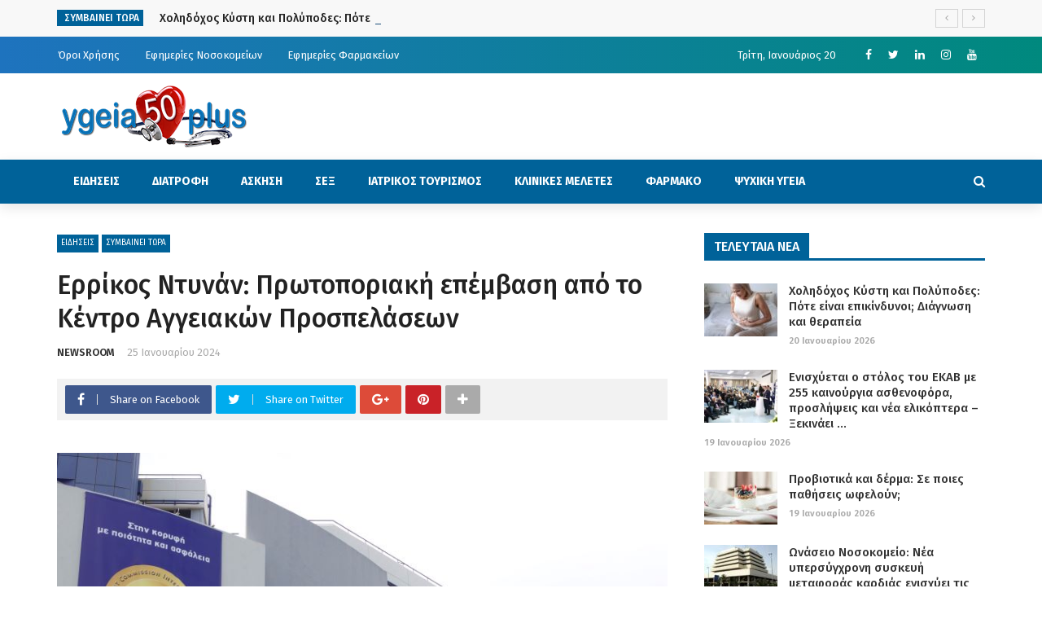

--- FILE ---
content_type: text/html; charset=UTF-8
request_url: https://ygeia50plus.gr/news/errikos-ntynan-protoporiaki-epembasi/
body_size: 33293
content:
<!DOCTYPE html>
<html dir="ltr" lang="el"
	prefix="og: https://ogp.me/ns#" >
<head>
	<meta charset="UTF-8" />
    
    <meta name="viewport" content="width=device-width, initial-scale=1"/>
    
    <link rel="profile" href="https://gmpg.org/xfn/11" />

	<title>Ερρίκος Ντυνάν: Πρωτοποριακή επέμβαση από το Κέντρο Αγγειακών Προσπελάσεων | Ygeia50plus</title>
<script>var ajaxurl = "https://ygeia50plus.gr/wp-admin/admin-ajax.php"</script>
		<!-- All in One SEO 4.3.2 - aioseo.com -->
		<meta name="robots" content="max-image-preview:large" />
		<meta name="google-site-verification" content="3PI1poRB7G2rkmqRu0I_ZKLxfoFrWVyxr7r9ofQqxW8" />
		<link rel="canonical" href="https://ygeia50plus.gr/news/errikos-ntynan-protoporiaki-epembasi/" />
		<meta name="generator" content="All in One SEO (AIOSEO) 4.3.2 " />
		<meta property="og:locale" content="el_GR" />
		<meta property="og:site_name" content="Ygeia50plus | Ολα για την Υγεία" />
		<meta property="og:type" content="article" />
		<meta property="og:title" content="Ερρίκος Ντυνάν: Πρωτοποριακή επέμβαση από το Κέντρο Αγγειακών Προσπελάσεων | Ygeia50plus" />
		<meta property="og:url" content="https://ygeia50plus.gr/news/errikos-ntynan-protoporiaki-epembasi/" />
		<meta property="article:published_time" content="2024-01-25T08:50:12+00:00" />
		<meta property="article:modified_time" content="2024-01-25T08:51:53+00:00" />
		<meta name="twitter:card" content="summary" />
		<meta name="twitter:title" content="Ερρίκος Ντυνάν: Πρωτοποριακή επέμβαση από το Κέντρο Αγγειακών Προσπελάσεων | Ygeia50plus" />
		<script type="application/ld+json" class="aioseo-schema">
			{"@context":"https:\/\/schema.org","@graph":[{"@type":"Article","@id":"https:\/\/ygeia50plus.gr\/news\/errikos-ntynan-protoporiaki-epembasi\/#article","name":"\u0395\u03c1\u03c1\u03af\u03ba\u03bf\u03c2 \u039d\u03c4\u03c5\u03bd\u03ac\u03bd: \u03a0\u03c1\u03c9\u03c4\u03bf\u03c0\u03bf\u03c1\u03b9\u03b1\u03ba\u03ae \u03b5\u03c0\u03ad\u03bc\u03b2\u03b1\u03c3\u03b7 \u03b1\u03c0\u03cc \u03c4\u03bf \u039a\u03ad\u03bd\u03c4\u03c1\u03bf \u0391\u03b3\u03b3\u03b5\u03b9\u03b1\u03ba\u03ce\u03bd \u03a0\u03c1\u03bf\u03c3\u03c0\u03b5\u03bb\u03ac\u03c3\u03b5\u03c9\u03bd | Ygeia50plus","headline":"\u0395\u03c1\u03c1\u03af\u03ba\u03bf\u03c2 \u039d\u03c4\u03c5\u03bd\u03ac\u03bd: \u03a0\u03c1\u03c9\u03c4\u03bf\u03c0\u03bf\u03c1\u03b9\u03b1\u03ba\u03ae \u03b5\u03c0\u03ad\u03bc\u03b2\u03b1\u03c3\u03b7 \u03b1\u03c0\u03cc \u03c4\u03bf \u039a\u03ad\u03bd\u03c4\u03c1\u03bf \u0391\u03b3\u03b3\u03b5\u03b9\u03b1\u03ba\u03ce\u03bd \u03a0\u03c1\u03bf\u03c3\u03c0\u03b5\u03bb\u03ac\u03c3\u03b5\u03c9\u03bd","author":{"@id":"https:\/\/ygeia50plus.gr\/author\/newsroom\/#author"},"publisher":{"@id":"https:\/\/ygeia50plus.gr\/#organization"},"image":{"@type":"ImageObject","url":"https:\/\/ygeia50plus.gr\/wp-content\/uploads\/2021\/05\/errikos-ntynan1.jpg","width":800,"height":600},"datePublished":"2024-01-25T08:50:12+02:00","dateModified":"2024-01-25T08:51:53+02:00","inLanguage":"el","mainEntityOfPage":{"@id":"https:\/\/ygeia50plus.gr\/news\/errikos-ntynan-protoporiaki-epembasi\/#webpage"},"isPartOf":{"@id":"https:\/\/ygeia50plus.gr\/news\/errikos-ntynan-protoporiaki-epembasi\/#webpage"},"articleSection":"\u0395\u0399\u0394\u0397\u03a3\u0395\u0399\u03a3, \u03a3\u03a5\u039c\u0392\u0391\u0399\u039d\u0395\u0399 \u03a4\u03a9\u03a1\u0391"},{"@type":"BreadcrumbList","@id":"https:\/\/ygeia50plus.gr\/news\/errikos-ntynan-protoporiaki-epembasi\/#breadcrumblist","itemListElement":[{"@type":"ListItem","@id":"https:\/\/ygeia50plus.gr\/#listItem","position":1,"item":{"@type":"WebPage","@id":"https:\/\/ygeia50plus.gr\/","name":"Home","description":"\u039f\u03bb\u03b1 \u03b3\u03b9\u03b1 \u03c4\u03b7\u03bd \u03a5\u03b3\u03b5\u03af\u03b1","url":"https:\/\/ygeia50plus.gr\/"},"nextItem":"https:\/\/ygeia50plus.gr\/news\/#listItem"},{"@type":"ListItem","@id":"https:\/\/ygeia50plus.gr\/news\/#listItem","position":2,"item":{"@type":"WebPage","@id":"https:\/\/ygeia50plus.gr\/news\/","name":"\u0395\u0399\u0394\u0397\u03a3\u0395\u0399\u03a3","url":"https:\/\/ygeia50plus.gr\/news\/"},"nextItem":"https:\/\/ygeia50plus.gr\/news\/errikos-ntynan-protoporiaki-epembasi\/#listItem","previousItem":"https:\/\/ygeia50plus.gr\/#listItem"},{"@type":"ListItem","@id":"https:\/\/ygeia50plus.gr\/news\/errikos-ntynan-protoporiaki-epembasi\/#listItem","position":3,"item":{"@type":"WebPage","@id":"https:\/\/ygeia50plus.gr\/news\/errikos-ntynan-protoporiaki-epembasi\/","name":"\u0395\u03c1\u03c1\u03af\u03ba\u03bf\u03c2 \u039d\u03c4\u03c5\u03bd\u03ac\u03bd: \u03a0\u03c1\u03c9\u03c4\u03bf\u03c0\u03bf\u03c1\u03b9\u03b1\u03ba\u03ae \u03b5\u03c0\u03ad\u03bc\u03b2\u03b1\u03c3\u03b7 \u03b1\u03c0\u03cc \u03c4\u03bf \u039a\u03ad\u03bd\u03c4\u03c1\u03bf \u0391\u03b3\u03b3\u03b5\u03b9\u03b1\u03ba\u03ce\u03bd \u03a0\u03c1\u03bf\u03c3\u03c0\u03b5\u03bb\u03ac\u03c3\u03b5\u03c9\u03bd","url":"https:\/\/ygeia50plus.gr\/news\/errikos-ntynan-protoporiaki-epembasi\/"},"previousItem":"https:\/\/ygeia50plus.gr\/news\/#listItem"}]},{"@type":"Organization","@id":"https:\/\/ygeia50plus.gr\/#organization","name":"Ygeia50plus","url":"https:\/\/ygeia50plus.gr\/","logo":{"@type":"ImageObject","url":"https:\/\/ygeia50plus.gr\/wp-content\/uploads\/2020\/01\/logo-1-e1580109974973.png","@id":"https:\/\/ygeia50plus.gr\/#organizationLogo","width":236,"height":80},"image":{"@id":"https:\/\/ygeia50plus.gr\/#organizationLogo"}},{"@type":"Person","@id":"https:\/\/ygeia50plus.gr\/author\/newsroom\/#author","url":"https:\/\/ygeia50plus.gr\/author\/newsroom\/","name":"NEWSROOM"},{"@type":"WebPage","@id":"https:\/\/ygeia50plus.gr\/news\/errikos-ntynan-protoporiaki-epembasi\/#webpage","url":"https:\/\/ygeia50plus.gr\/news\/errikos-ntynan-protoporiaki-epembasi\/","name":"\u0395\u03c1\u03c1\u03af\u03ba\u03bf\u03c2 \u039d\u03c4\u03c5\u03bd\u03ac\u03bd: \u03a0\u03c1\u03c9\u03c4\u03bf\u03c0\u03bf\u03c1\u03b9\u03b1\u03ba\u03ae \u03b5\u03c0\u03ad\u03bc\u03b2\u03b1\u03c3\u03b7 \u03b1\u03c0\u03cc \u03c4\u03bf \u039a\u03ad\u03bd\u03c4\u03c1\u03bf \u0391\u03b3\u03b3\u03b5\u03b9\u03b1\u03ba\u03ce\u03bd \u03a0\u03c1\u03bf\u03c3\u03c0\u03b5\u03bb\u03ac\u03c3\u03b5\u03c9\u03bd | Ygeia50plus","inLanguage":"el","isPartOf":{"@id":"https:\/\/ygeia50plus.gr\/#website"},"breadcrumb":{"@id":"https:\/\/ygeia50plus.gr\/news\/errikos-ntynan-protoporiaki-epembasi\/#breadcrumblist"},"author":{"@id":"https:\/\/ygeia50plus.gr\/author\/newsroom\/#author"},"creator":{"@id":"https:\/\/ygeia50plus.gr\/author\/newsroom\/#author"},"image":{"@type":"ImageObject","url":"https:\/\/ygeia50plus.gr\/wp-content\/uploads\/2021\/05\/errikos-ntynan1.jpg","@id":"https:\/\/ygeia50plus.gr\/#mainImage","width":800,"height":600},"primaryImageOfPage":{"@id":"https:\/\/ygeia50plus.gr\/news\/errikos-ntynan-protoporiaki-epembasi\/#mainImage"},"datePublished":"2024-01-25T08:50:12+02:00","dateModified":"2024-01-25T08:51:53+02:00"},{"@type":"WebSite","@id":"https:\/\/ygeia50plus.gr\/#website","url":"https:\/\/ygeia50plus.gr\/","name":"Ygeia50plus","description":"\u039f\u03bb\u03b1 \u03b3\u03b9\u03b1 \u03c4\u03b7\u03bd \u03a5\u03b3\u03b5\u03af\u03b1","inLanguage":"el","publisher":{"@id":"https:\/\/ygeia50plus.gr\/#organization"}}]}
		</script>
		<!-- All in One SEO -->

<meta property="og:title" content="Ερρίκος Ντυνάν: Πρωτοποριακή επέμβαση από το Κέντρο Αγγειακών Προσπελάσεων"/><meta property="og:type" content="article"/><meta property="og:url" content="https://ygeia50plus.gr/news/errikos-ntynan-protoporiaki-epembasi/"/><meta property="og:site_name" content="Ygeia50plus"/><meta property="og:image" content="https://ygeia50plus.gr/wp-content/uploads/2021/05/errikos-ntynan1.jpg" />
    <link rel='dns-prefetch' href='//fonts.googleapis.com' />
<link rel='preconnect' href='https://fonts.gstatic.com' crossorigin />
<link rel="alternate" type="application/rss+xml" title="Ροή RSS &raquo; Ygeia50plus" href="https://ygeia50plus.gr/feed/" />
<link rel="alternate" type="application/rss+xml" title="Ροή Σχολίων &raquo; Ygeia50plus" href="https://ygeia50plus.gr/comments/feed/" />
		<!-- This site uses the Google Analytics by MonsterInsights plugin v8.12.1 - Using Analytics tracking - https://www.monsterinsights.com/ -->
							<script
				src="//www.googletagmanager.com/gtag/js?id=G-LH4JP735EC"  data-cfasync="false" data-wpfc-render="false" type="text/javascript" async></script>
			<script data-cfasync="false" data-wpfc-render="false" type="text/javascript">
				var mi_version = '8.12.1';
				var mi_track_user = true;
				var mi_no_track_reason = '';
				
								var disableStrs = [
										'ga-disable-G-LH4JP735EC',
															'ga-disable-UA-156000144-1',
									];

				/* Function to detect opted out users */
				function __gtagTrackerIsOptedOut() {
					for (var index = 0; index < disableStrs.length; index++) {
						if (document.cookie.indexOf(disableStrs[index] + '=true') > -1) {
							return true;
						}
					}

					return false;
				}

				/* Disable tracking if the opt-out cookie exists. */
				if (__gtagTrackerIsOptedOut()) {
					for (var index = 0; index < disableStrs.length; index++) {
						window[disableStrs[index]] = true;
					}
				}

				/* Opt-out function */
				function __gtagTrackerOptout() {
					for (var index = 0; index < disableStrs.length; index++) {
						document.cookie = disableStrs[index] + '=true; expires=Thu, 31 Dec 2099 23:59:59 UTC; path=/';
						window[disableStrs[index]] = true;
					}
				}

				if ('undefined' === typeof gaOptout) {
					function gaOptout() {
						__gtagTrackerOptout();
					}
				}
								window.dataLayer = window.dataLayer || [];

				window.MonsterInsightsDualTracker = {
					helpers: {},
					trackers: {},
				};
				if (mi_track_user) {
					function __gtagDataLayer() {
						dataLayer.push(arguments);
					}

					function __gtagTracker(type, name, parameters) {
						if (!parameters) {
							parameters = {};
						}

						if (parameters.send_to) {
							__gtagDataLayer.apply(null, arguments);
							return;
						}

						if (type === 'event') {
														parameters.send_to = monsterinsights_frontend.v4_id;
							var hookName = name;
							if (typeof parameters['event_category'] !== 'undefined') {
								hookName = parameters['event_category'] + ':' + name;
							}

							if (typeof MonsterInsightsDualTracker.trackers[hookName] !== 'undefined') {
								MonsterInsightsDualTracker.trackers[hookName](parameters);
							} else {
								__gtagDataLayer('event', name, parameters);
							}
							
														parameters.send_to = monsterinsights_frontend.ua;
							__gtagDataLayer(type, name, parameters);
													} else {
							__gtagDataLayer.apply(null, arguments);
						}
					}

					__gtagTracker('js', new Date());
					__gtagTracker('set', {
						'developer_id.dZGIzZG': true,
											});
										__gtagTracker('config', 'G-LH4JP735EC', {"forceSSL":"true","link_attribution":"true"} );
															__gtagTracker('config', 'UA-156000144-1', {"forceSSL":"true","link_attribution":"true"} );
										window.gtag = __gtagTracker;										(function () {
						/* https://developers.google.com/analytics/devguides/collection/analyticsjs/ */
						/* ga and __gaTracker compatibility shim. */
						var noopfn = function () {
							return null;
						};
						var newtracker = function () {
							return new Tracker();
						};
						var Tracker = function () {
							return null;
						};
						var p = Tracker.prototype;
						p.get = noopfn;
						p.set = noopfn;
						p.send = function () {
							var args = Array.prototype.slice.call(arguments);
							args.unshift('send');
							__gaTracker.apply(null, args);
						};
						var __gaTracker = function () {
							var len = arguments.length;
							if (len === 0) {
								return;
							}
							var f = arguments[len - 1];
							if (typeof f !== 'object' || f === null || typeof f.hitCallback !== 'function') {
								if ('send' === arguments[0]) {
									var hitConverted, hitObject = false, action;
									if ('event' === arguments[1]) {
										if ('undefined' !== typeof arguments[3]) {
											hitObject = {
												'eventAction': arguments[3],
												'eventCategory': arguments[2],
												'eventLabel': arguments[4],
												'value': arguments[5] ? arguments[5] : 1,
											}
										}
									}
									if ('pageview' === arguments[1]) {
										if ('undefined' !== typeof arguments[2]) {
											hitObject = {
												'eventAction': 'page_view',
												'page_path': arguments[2],
											}
										}
									}
									if (typeof arguments[2] === 'object') {
										hitObject = arguments[2];
									}
									if (typeof arguments[5] === 'object') {
										Object.assign(hitObject, arguments[5]);
									}
									if ('undefined' !== typeof arguments[1].hitType) {
										hitObject = arguments[1];
										if ('pageview' === hitObject.hitType) {
											hitObject.eventAction = 'page_view';
										}
									}
									if (hitObject) {
										action = 'timing' === arguments[1].hitType ? 'timing_complete' : hitObject.eventAction;
										hitConverted = mapArgs(hitObject);
										__gtagTracker('event', action, hitConverted);
									}
								}
								return;
							}

							function mapArgs(args) {
								var arg, hit = {};
								var gaMap = {
									'eventCategory': 'event_category',
									'eventAction': 'event_action',
									'eventLabel': 'event_label',
									'eventValue': 'event_value',
									'nonInteraction': 'non_interaction',
									'timingCategory': 'event_category',
									'timingVar': 'name',
									'timingValue': 'value',
									'timingLabel': 'event_label',
									'page': 'page_path',
									'location': 'page_location',
									'title': 'page_title',
								};
								for (arg in args) {
																		if (!(!args.hasOwnProperty(arg) || !gaMap.hasOwnProperty(arg))) {
										hit[gaMap[arg]] = args[arg];
									} else {
										hit[arg] = args[arg];
									}
								}
								return hit;
							}

							try {
								f.hitCallback();
							} catch (ex) {
							}
						};
						__gaTracker.create = newtracker;
						__gaTracker.getByName = newtracker;
						__gaTracker.getAll = function () {
							return [];
						};
						__gaTracker.remove = noopfn;
						__gaTracker.loaded = true;
						window['__gaTracker'] = __gaTracker;
					})();
									} else {
										console.log("");
					(function () {
						function __gtagTracker() {
							return null;
						}

						window['__gtagTracker'] = __gtagTracker;
						window['gtag'] = __gtagTracker;
					})();
									}
			</script>
				<!-- / Google Analytics by MonsterInsights -->
		<script type="text/javascript">
window._wpemojiSettings = {"baseUrl":"https:\/\/s.w.org\/images\/core\/emoji\/14.0.0\/72x72\/","ext":".png","svgUrl":"https:\/\/s.w.org\/images\/core\/emoji\/14.0.0\/svg\/","svgExt":".svg","source":{"concatemoji":"https:\/\/ygeia50plus.gr\/wp-includes\/js\/wp-emoji-release.min.js?ver=6.1.9"}};
/*! This file is auto-generated */
!function(e,a,t){var n,r,o,i=a.createElement("canvas"),p=i.getContext&&i.getContext("2d");function s(e,t){var a=String.fromCharCode,e=(p.clearRect(0,0,i.width,i.height),p.fillText(a.apply(this,e),0,0),i.toDataURL());return p.clearRect(0,0,i.width,i.height),p.fillText(a.apply(this,t),0,0),e===i.toDataURL()}function c(e){var t=a.createElement("script");t.src=e,t.defer=t.type="text/javascript",a.getElementsByTagName("head")[0].appendChild(t)}for(o=Array("flag","emoji"),t.supports={everything:!0,everythingExceptFlag:!0},r=0;r<o.length;r++)t.supports[o[r]]=function(e){if(p&&p.fillText)switch(p.textBaseline="top",p.font="600 32px Arial",e){case"flag":return s([127987,65039,8205,9895,65039],[127987,65039,8203,9895,65039])?!1:!s([55356,56826,55356,56819],[55356,56826,8203,55356,56819])&&!s([55356,57332,56128,56423,56128,56418,56128,56421,56128,56430,56128,56423,56128,56447],[55356,57332,8203,56128,56423,8203,56128,56418,8203,56128,56421,8203,56128,56430,8203,56128,56423,8203,56128,56447]);case"emoji":return!s([129777,127995,8205,129778,127999],[129777,127995,8203,129778,127999])}return!1}(o[r]),t.supports.everything=t.supports.everything&&t.supports[o[r]],"flag"!==o[r]&&(t.supports.everythingExceptFlag=t.supports.everythingExceptFlag&&t.supports[o[r]]);t.supports.everythingExceptFlag=t.supports.everythingExceptFlag&&!t.supports.flag,t.DOMReady=!1,t.readyCallback=function(){t.DOMReady=!0},t.supports.everything||(n=function(){t.readyCallback()},a.addEventListener?(a.addEventListener("DOMContentLoaded",n,!1),e.addEventListener("load",n,!1)):(e.attachEvent("onload",n),a.attachEvent("onreadystatechange",function(){"complete"===a.readyState&&t.readyCallback()})),(e=t.source||{}).concatemoji?c(e.concatemoji):e.wpemoji&&e.twemoji&&(c(e.twemoji),c(e.wpemoji)))}(window,document,window._wpemojiSettings);
</script>
<style type="text/css">
img.wp-smiley,
img.emoji {
	display: inline !important;
	border: none !important;
	box-shadow: none !important;
	height: 1em !important;
	width: 1em !important;
	margin: 0 0.07em !important;
	vertical-align: -0.1em !important;
	background: none !important;
	padding: 0 !important;
}
</style>
	<link rel='stylesheet' id='wp-block-library-css' href='https://ygeia50plus.gr/wp-includes/css/dist/block-library/style.min.css?ver=6.1.9' type='text/css' media='all' />
<link rel='stylesheet' id='classic-theme-styles-css' href='https://ygeia50plus.gr/wp-includes/css/classic-themes.min.css?ver=1' type='text/css' media='all' />
<style id='global-styles-inline-css' type='text/css'>
body{--wp--preset--color--black: #000000;--wp--preset--color--cyan-bluish-gray: #abb8c3;--wp--preset--color--white: #ffffff;--wp--preset--color--pale-pink: #f78da7;--wp--preset--color--vivid-red: #cf2e2e;--wp--preset--color--luminous-vivid-orange: #ff6900;--wp--preset--color--luminous-vivid-amber: #fcb900;--wp--preset--color--light-green-cyan: #7bdcb5;--wp--preset--color--vivid-green-cyan: #00d084;--wp--preset--color--pale-cyan-blue: #8ed1fc;--wp--preset--color--vivid-cyan-blue: #0693e3;--wp--preset--color--vivid-purple: #9b51e0;--wp--preset--gradient--vivid-cyan-blue-to-vivid-purple: linear-gradient(135deg,rgba(6,147,227,1) 0%,rgb(155,81,224) 100%);--wp--preset--gradient--light-green-cyan-to-vivid-green-cyan: linear-gradient(135deg,rgb(122,220,180) 0%,rgb(0,208,130) 100%);--wp--preset--gradient--luminous-vivid-amber-to-luminous-vivid-orange: linear-gradient(135deg,rgba(252,185,0,1) 0%,rgba(255,105,0,1) 100%);--wp--preset--gradient--luminous-vivid-orange-to-vivid-red: linear-gradient(135deg,rgba(255,105,0,1) 0%,rgb(207,46,46) 100%);--wp--preset--gradient--very-light-gray-to-cyan-bluish-gray: linear-gradient(135deg,rgb(238,238,238) 0%,rgb(169,184,195) 100%);--wp--preset--gradient--cool-to-warm-spectrum: linear-gradient(135deg,rgb(74,234,220) 0%,rgb(151,120,209) 20%,rgb(207,42,186) 40%,rgb(238,44,130) 60%,rgb(251,105,98) 80%,rgb(254,248,76) 100%);--wp--preset--gradient--blush-light-purple: linear-gradient(135deg,rgb(255,206,236) 0%,rgb(152,150,240) 100%);--wp--preset--gradient--blush-bordeaux: linear-gradient(135deg,rgb(254,205,165) 0%,rgb(254,45,45) 50%,rgb(107,0,62) 100%);--wp--preset--gradient--luminous-dusk: linear-gradient(135deg,rgb(255,203,112) 0%,rgb(199,81,192) 50%,rgb(65,88,208) 100%);--wp--preset--gradient--pale-ocean: linear-gradient(135deg,rgb(255,245,203) 0%,rgb(182,227,212) 50%,rgb(51,167,181) 100%);--wp--preset--gradient--electric-grass: linear-gradient(135deg,rgb(202,248,128) 0%,rgb(113,206,126) 100%);--wp--preset--gradient--midnight: linear-gradient(135deg,rgb(2,3,129) 0%,rgb(40,116,252) 100%);--wp--preset--duotone--dark-grayscale: url('#wp-duotone-dark-grayscale');--wp--preset--duotone--grayscale: url('#wp-duotone-grayscale');--wp--preset--duotone--purple-yellow: url('#wp-duotone-purple-yellow');--wp--preset--duotone--blue-red: url('#wp-duotone-blue-red');--wp--preset--duotone--midnight: url('#wp-duotone-midnight');--wp--preset--duotone--magenta-yellow: url('#wp-duotone-magenta-yellow');--wp--preset--duotone--purple-green: url('#wp-duotone-purple-green');--wp--preset--duotone--blue-orange: url('#wp-duotone-blue-orange');--wp--preset--font-size--small: 13px;--wp--preset--font-size--medium: 20px;--wp--preset--font-size--large: 36px;--wp--preset--font-size--x-large: 42px;--wp--preset--spacing--20: 0.44rem;--wp--preset--spacing--30: 0.67rem;--wp--preset--spacing--40: 1rem;--wp--preset--spacing--50: 1.5rem;--wp--preset--spacing--60: 2.25rem;--wp--preset--spacing--70: 3.38rem;--wp--preset--spacing--80: 5.06rem;}:where(.is-layout-flex){gap: 0.5em;}body .is-layout-flow > .alignleft{float: left;margin-inline-start: 0;margin-inline-end: 2em;}body .is-layout-flow > .alignright{float: right;margin-inline-start: 2em;margin-inline-end: 0;}body .is-layout-flow > .aligncenter{margin-left: auto !important;margin-right: auto !important;}body .is-layout-constrained > .alignleft{float: left;margin-inline-start: 0;margin-inline-end: 2em;}body .is-layout-constrained > .alignright{float: right;margin-inline-start: 2em;margin-inline-end: 0;}body .is-layout-constrained > .aligncenter{margin-left: auto !important;margin-right: auto !important;}body .is-layout-constrained > :where(:not(.alignleft):not(.alignright):not(.alignfull)){max-width: var(--wp--style--global--content-size);margin-left: auto !important;margin-right: auto !important;}body .is-layout-constrained > .alignwide{max-width: var(--wp--style--global--wide-size);}body .is-layout-flex{display: flex;}body .is-layout-flex{flex-wrap: wrap;align-items: center;}body .is-layout-flex > *{margin: 0;}:where(.wp-block-columns.is-layout-flex){gap: 2em;}.has-black-color{color: var(--wp--preset--color--black) !important;}.has-cyan-bluish-gray-color{color: var(--wp--preset--color--cyan-bluish-gray) !important;}.has-white-color{color: var(--wp--preset--color--white) !important;}.has-pale-pink-color{color: var(--wp--preset--color--pale-pink) !important;}.has-vivid-red-color{color: var(--wp--preset--color--vivid-red) !important;}.has-luminous-vivid-orange-color{color: var(--wp--preset--color--luminous-vivid-orange) !important;}.has-luminous-vivid-amber-color{color: var(--wp--preset--color--luminous-vivid-amber) !important;}.has-light-green-cyan-color{color: var(--wp--preset--color--light-green-cyan) !important;}.has-vivid-green-cyan-color{color: var(--wp--preset--color--vivid-green-cyan) !important;}.has-pale-cyan-blue-color{color: var(--wp--preset--color--pale-cyan-blue) !important;}.has-vivid-cyan-blue-color{color: var(--wp--preset--color--vivid-cyan-blue) !important;}.has-vivid-purple-color{color: var(--wp--preset--color--vivid-purple) !important;}.has-black-background-color{background-color: var(--wp--preset--color--black) !important;}.has-cyan-bluish-gray-background-color{background-color: var(--wp--preset--color--cyan-bluish-gray) !important;}.has-white-background-color{background-color: var(--wp--preset--color--white) !important;}.has-pale-pink-background-color{background-color: var(--wp--preset--color--pale-pink) !important;}.has-vivid-red-background-color{background-color: var(--wp--preset--color--vivid-red) !important;}.has-luminous-vivid-orange-background-color{background-color: var(--wp--preset--color--luminous-vivid-orange) !important;}.has-luminous-vivid-amber-background-color{background-color: var(--wp--preset--color--luminous-vivid-amber) !important;}.has-light-green-cyan-background-color{background-color: var(--wp--preset--color--light-green-cyan) !important;}.has-vivid-green-cyan-background-color{background-color: var(--wp--preset--color--vivid-green-cyan) !important;}.has-pale-cyan-blue-background-color{background-color: var(--wp--preset--color--pale-cyan-blue) !important;}.has-vivid-cyan-blue-background-color{background-color: var(--wp--preset--color--vivid-cyan-blue) !important;}.has-vivid-purple-background-color{background-color: var(--wp--preset--color--vivid-purple) !important;}.has-black-border-color{border-color: var(--wp--preset--color--black) !important;}.has-cyan-bluish-gray-border-color{border-color: var(--wp--preset--color--cyan-bluish-gray) !important;}.has-white-border-color{border-color: var(--wp--preset--color--white) !important;}.has-pale-pink-border-color{border-color: var(--wp--preset--color--pale-pink) !important;}.has-vivid-red-border-color{border-color: var(--wp--preset--color--vivid-red) !important;}.has-luminous-vivid-orange-border-color{border-color: var(--wp--preset--color--luminous-vivid-orange) !important;}.has-luminous-vivid-amber-border-color{border-color: var(--wp--preset--color--luminous-vivid-amber) !important;}.has-light-green-cyan-border-color{border-color: var(--wp--preset--color--light-green-cyan) !important;}.has-vivid-green-cyan-border-color{border-color: var(--wp--preset--color--vivid-green-cyan) !important;}.has-pale-cyan-blue-border-color{border-color: var(--wp--preset--color--pale-cyan-blue) !important;}.has-vivid-cyan-blue-border-color{border-color: var(--wp--preset--color--vivid-cyan-blue) !important;}.has-vivid-purple-border-color{border-color: var(--wp--preset--color--vivid-purple) !important;}.has-vivid-cyan-blue-to-vivid-purple-gradient-background{background: var(--wp--preset--gradient--vivid-cyan-blue-to-vivid-purple) !important;}.has-light-green-cyan-to-vivid-green-cyan-gradient-background{background: var(--wp--preset--gradient--light-green-cyan-to-vivid-green-cyan) !important;}.has-luminous-vivid-amber-to-luminous-vivid-orange-gradient-background{background: var(--wp--preset--gradient--luminous-vivid-amber-to-luminous-vivid-orange) !important;}.has-luminous-vivid-orange-to-vivid-red-gradient-background{background: var(--wp--preset--gradient--luminous-vivid-orange-to-vivid-red) !important;}.has-very-light-gray-to-cyan-bluish-gray-gradient-background{background: var(--wp--preset--gradient--very-light-gray-to-cyan-bluish-gray) !important;}.has-cool-to-warm-spectrum-gradient-background{background: var(--wp--preset--gradient--cool-to-warm-spectrum) !important;}.has-blush-light-purple-gradient-background{background: var(--wp--preset--gradient--blush-light-purple) !important;}.has-blush-bordeaux-gradient-background{background: var(--wp--preset--gradient--blush-bordeaux) !important;}.has-luminous-dusk-gradient-background{background: var(--wp--preset--gradient--luminous-dusk) !important;}.has-pale-ocean-gradient-background{background: var(--wp--preset--gradient--pale-ocean) !important;}.has-electric-grass-gradient-background{background: var(--wp--preset--gradient--electric-grass) !important;}.has-midnight-gradient-background{background: var(--wp--preset--gradient--midnight) !important;}.has-small-font-size{font-size: var(--wp--preset--font-size--small) !important;}.has-medium-font-size{font-size: var(--wp--preset--font-size--medium) !important;}.has-large-font-size{font-size: var(--wp--preset--font-size--large) !important;}.has-x-large-font-size{font-size: var(--wp--preset--font-size--x-large) !important;}
.wp-block-navigation a:where(:not(.wp-element-button)){color: inherit;}
:where(.wp-block-columns.is-layout-flex){gap: 2em;}
.wp-block-pullquote{font-size: 1.5em;line-height: 1.6;}
</style>
<style id='extendify-gutenberg-patterns-and-templates-utilities-inline-css' type='text/css'>
.ext-absolute {
  position: absolute !important;
}

.ext-relative {
  position: relative !important;
}

.ext-top-base {
  top: var(--wp--style--block-gap, 1.75rem) !important;
}

.ext-top-lg {
  top: var(--extendify--spacing--large, 3rem) !important;
}

.ext--top-base {
  top: calc(var(--wp--style--block-gap, 1.75rem) * -1) !important;
}

.ext--top-lg {
  top: calc(var(--extendify--spacing--large, 3rem) * -1) !important;
}

.ext-right-base {
  right: var(--wp--style--block-gap, 1.75rem) !important;
}

.ext-right-lg {
  right: var(--extendify--spacing--large, 3rem) !important;
}

.ext--right-base {
  right: calc(var(--wp--style--block-gap, 1.75rem) * -1) !important;
}

.ext--right-lg {
  right: calc(var(--extendify--spacing--large, 3rem) * -1) !important;
}

.ext-bottom-base {
  bottom: var(--wp--style--block-gap, 1.75rem) !important;
}

.ext-bottom-lg {
  bottom: var(--extendify--spacing--large, 3rem) !important;
}

.ext--bottom-base {
  bottom: calc(var(--wp--style--block-gap, 1.75rem) * -1) !important;
}

.ext--bottom-lg {
  bottom: calc(var(--extendify--spacing--large, 3rem) * -1) !important;
}

.ext-left-base {
  left: var(--wp--style--block-gap, 1.75rem) !important;
}

.ext-left-lg {
  left: var(--extendify--spacing--large, 3rem) !important;
}

.ext--left-base {
  left: calc(var(--wp--style--block-gap, 1.75rem) * -1) !important;
}

.ext--left-lg {
  left: calc(var(--extendify--spacing--large, 3rem) * -1) !important;
}

.ext-order-1 {
  order: 1 !important;
}

.ext-order-2 {
  order: 2 !important;
}

.ext-col-auto {
  grid-column: auto !important;
}

.ext-col-span-1 {
  grid-column: span 1 / span 1 !important;
}

.ext-col-span-2 {
  grid-column: span 2 / span 2 !important;
}

.ext-col-span-3 {
  grid-column: span 3 / span 3 !important;
}

.ext-col-span-4 {
  grid-column: span 4 / span 4 !important;
}

.ext-col-span-5 {
  grid-column: span 5 / span 5 !important;
}

.ext-col-span-6 {
  grid-column: span 6 / span 6 !important;
}

.ext-col-span-7 {
  grid-column: span 7 / span 7 !important;
}

.ext-col-span-8 {
  grid-column: span 8 / span 8 !important;
}

.ext-col-span-9 {
  grid-column: span 9 / span 9 !important;
}

.ext-col-span-10 {
  grid-column: span 10 / span 10 !important;
}

.ext-col-span-11 {
  grid-column: span 11 / span 11 !important;
}

.ext-col-span-12 {
  grid-column: span 12 / span 12 !important;
}

.ext-col-span-full {
  grid-column: 1 / -1 !important;
}

.ext-col-start-1 {
  grid-column-start: 1 !important;
}

.ext-col-start-2 {
  grid-column-start: 2 !important;
}

.ext-col-start-3 {
  grid-column-start: 3 !important;
}

.ext-col-start-4 {
  grid-column-start: 4 !important;
}

.ext-col-start-5 {
  grid-column-start: 5 !important;
}

.ext-col-start-6 {
  grid-column-start: 6 !important;
}

.ext-col-start-7 {
  grid-column-start: 7 !important;
}

.ext-col-start-8 {
  grid-column-start: 8 !important;
}

.ext-col-start-9 {
  grid-column-start: 9 !important;
}

.ext-col-start-10 {
  grid-column-start: 10 !important;
}

.ext-col-start-11 {
  grid-column-start: 11 !important;
}

.ext-col-start-12 {
  grid-column-start: 12 !important;
}

.ext-col-start-13 {
  grid-column-start: 13 !important;
}

.ext-col-start-auto {
  grid-column-start: auto !important;
}

.ext-col-end-1 {
  grid-column-end: 1 !important;
}

.ext-col-end-2 {
  grid-column-end: 2 !important;
}

.ext-col-end-3 {
  grid-column-end: 3 !important;
}

.ext-col-end-4 {
  grid-column-end: 4 !important;
}

.ext-col-end-5 {
  grid-column-end: 5 !important;
}

.ext-col-end-6 {
  grid-column-end: 6 !important;
}

.ext-col-end-7 {
  grid-column-end: 7 !important;
}

.ext-col-end-8 {
  grid-column-end: 8 !important;
}

.ext-col-end-9 {
  grid-column-end: 9 !important;
}

.ext-col-end-10 {
  grid-column-end: 10 !important;
}

.ext-col-end-11 {
  grid-column-end: 11 !important;
}

.ext-col-end-12 {
  grid-column-end: 12 !important;
}

.ext-col-end-13 {
  grid-column-end: 13 !important;
}

.ext-col-end-auto {
  grid-column-end: auto !important;
}

.ext-row-auto {
  grid-row: auto !important;
}

.ext-row-span-1 {
  grid-row: span 1 / span 1 !important;
}

.ext-row-span-2 {
  grid-row: span 2 / span 2 !important;
}

.ext-row-span-3 {
  grid-row: span 3 / span 3 !important;
}

.ext-row-span-4 {
  grid-row: span 4 / span 4 !important;
}

.ext-row-span-5 {
  grid-row: span 5 / span 5 !important;
}

.ext-row-span-6 {
  grid-row: span 6 / span 6 !important;
}

.ext-row-span-full {
  grid-row: 1 / -1 !important;
}

.ext-row-start-1 {
  grid-row-start: 1 !important;
}

.ext-row-start-2 {
  grid-row-start: 2 !important;
}

.ext-row-start-3 {
  grid-row-start: 3 !important;
}

.ext-row-start-4 {
  grid-row-start: 4 !important;
}

.ext-row-start-5 {
  grid-row-start: 5 !important;
}

.ext-row-start-6 {
  grid-row-start: 6 !important;
}

.ext-row-start-7 {
  grid-row-start: 7 !important;
}

.ext-row-start-auto {
  grid-row-start: auto !important;
}

.ext-row-end-1 {
  grid-row-end: 1 !important;
}

.ext-row-end-2 {
  grid-row-end: 2 !important;
}

.ext-row-end-3 {
  grid-row-end: 3 !important;
}

.ext-row-end-4 {
  grid-row-end: 4 !important;
}

.ext-row-end-5 {
  grid-row-end: 5 !important;
}

.ext-row-end-6 {
  grid-row-end: 6 !important;
}

.ext-row-end-7 {
  grid-row-end: 7 !important;
}

.ext-row-end-auto {
  grid-row-end: auto !important;
}

.ext-m-0:not([style*="margin"]) {
  margin: 0 !important;
}

.ext-m-auto:not([style*="margin"]) {
  margin: auto !important;
}

.ext-m-base:not([style*="margin"]) {
  margin: var(--wp--style--block-gap, 1.75rem) !important;
}

.ext-m-lg:not([style*="margin"]) {
  margin: var(--extendify--spacing--large, 3rem) !important;
}

.ext--m-base:not([style*="margin"]) {
  margin: calc(var(--wp--style--block-gap, 1.75rem) * -1) !important;
}

.ext--m-lg:not([style*="margin"]) {
  margin: calc(var(--extendify--spacing--large, 3rem) * -1) !important;
}

.ext-mx-0:not([style*="margin"]) {
  margin-left: 0 !important;
  margin-right: 0 !important;
}

.ext-mx-auto:not([style*="margin"]) {
  margin-left: auto !important;
  margin-right: auto !important;
}

.ext-mx-base:not([style*="margin"]) {
  margin-left: var(--wp--style--block-gap, 1.75rem) !important;
  margin-right: var(--wp--style--block-gap, 1.75rem) !important;
}

.ext-mx-lg:not([style*="margin"]) {
  margin-left: var(--extendify--spacing--large, 3rem) !important;
  margin-right: var(--extendify--spacing--large, 3rem) !important;
}

.ext--mx-base:not([style*="margin"]) {
  margin-left: calc(var(--wp--style--block-gap, 1.75rem) * -1) !important;
  margin-right: calc(var(--wp--style--block-gap, 1.75rem) * -1) !important;
}

.ext--mx-lg:not([style*="margin"]) {
  margin-left: calc(var(--extendify--spacing--large, 3rem) * -1) !important;
  margin-right: calc(var(--extendify--spacing--large, 3rem) * -1) !important;
}

.ext-my-0:not([style*="margin"]) {
  margin-top: 0 !important;
  margin-bottom: 0 !important;
}

.ext-my-auto:not([style*="margin"]) {
  margin-top: auto !important;
  margin-bottom: auto !important;
}

.ext-my-base:not([style*="margin"]) {
  margin-top: var(--wp--style--block-gap, 1.75rem) !important;
  margin-bottom: var(--wp--style--block-gap, 1.75rem) !important;
}

.ext-my-lg:not([style*="margin"]) {
  margin-top: var(--extendify--spacing--large, 3rem) !important;
  margin-bottom: var(--extendify--spacing--large, 3rem) !important;
}

.ext--my-base:not([style*="margin"]) {
  margin-top: calc(var(--wp--style--block-gap, 1.75rem) * -1) !important;
  margin-bottom: calc(var(--wp--style--block-gap, 1.75rem) * -1) !important;
}

.ext--my-lg:not([style*="margin"]) {
  margin-top: calc(var(--extendify--spacing--large, 3rem) * -1) !important;
  margin-bottom: calc(var(--extendify--spacing--large, 3rem) * -1) !important;
}

.ext-mt-0:not([style*="margin"]) {
  margin-top: 0 !important;
}

.ext-mt-auto:not([style*="margin"]) {
  margin-top: auto !important;
}

.ext-mt-base:not([style*="margin"]) {
  margin-top: var(--wp--style--block-gap, 1.75rem) !important;
}

.ext-mt-lg:not([style*="margin"]) {
  margin-top: var(--extendify--spacing--large, 3rem) !important;
}

.ext--mt-base:not([style*="margin"]) {
  margin-top: calc(var(--wp--style--block-gap, 1.75rem) * -1) !important;
}

.ext--mt-lg:not([style*="margin"]) {
  margin-top: calc(var(--extendify--spacing--large, 3rem) * -1) !important;
}

.ext-mr-0:not([style*="margin"]) {
  margin-right: 0 !important;
}

.ext-mr-auto:not([style*="margin"]) {
  margin-right: auto !important;
}

.ext-mr-base:not([style*="margin"]) {
  margin-right: var(--wp--style--block-gap, 1.75rem) !important;
}

.ext-mr-lg:not([style*="margin"]) {
  margin-right: var(--extendify--spacing--large, 3rem) !important;
}

.ext--mr-base:not([style*="margin"]) {
  margin-right: calc(var(--wp--style--block-gap, 1.75rem) * -1) !important;
}

.ext--mr-lg:not([style*="margin"]) {
  margin-right: calc(var(--extendify--spacing--large, 3rem) * -1) !important;
}

.ext-mb-0:not([style*="margin"]) {
  margin-bottom: 0 !important;
}

.ext-mb-auto:not([style*="margin"]) {
  margin-bottom: auto !important;
}

.ext-mb-base:not([style*="margin"]) {
  margin-bottom: var(--wp--style--block-gap, 1.75rem) !important;
}

.ext-mb-lg:not([style*="margin"]) {
  margin-bottom: var(--extendify--spacing--large, 3rem) !important;
}

.ext--mb-base:not([style*="margin"]) {
  margin-bottom: calc(var(--wp--style--block-gap, 1.75rem) * -1) !important;
}

.ext--mb-lg:not([style*="margin"]) {
  margin-bottom: calc(var(--extendify--spacing--large, 3rem) * -1) !important;
}

.ext-ml-0:not([style*="margin"]) {
  margin-left: 0 !important;
}

.ext-ml-auto:not([style*="margin"]) {
  margin-left: auto !important;
}

.ext-ml-base:not([style*="margin"]) {
  margin-left: var(--wp--style--block-gap, 1.75rem) !important;
}

.ext-ml-lg:not([style*="margin"]) {
  margin-left: var(--extendify--spacing--large, 3rem) !important;
}

.ext--ml-base:not([style*="margin"]) {
  margin-left: calc(var(--wp--style--block-gap, 1.75rem) * -1) !important;
}

.ext--ml-lg:not([style*="margin"]) {
  margin-left: calc(var(--extendify--spacing--large, 3rem) * -1) !important;
}

.ext-block {
  display: block !important;
}

.ext-inline-block {
  display: inline-block !important;
}

.ext-inline {
  display: inline !important;
}

.ext-flex {
  display: flex !important;
}

.ext-inline-flex {
  display: inline-flex !important;
}

.ext-grid {
  display: grid !important;
}

.ext-inline-grid {
  display: inline-grid !important;
}

.ext-hidden {
  display: none !important;
}

.ext-w-auto {
  width: auto !important;
}

.ext-w-full {
  width: 100% !important;
}

.ext-max-w-full {
  max-width: 100% !important;
}

.ext-flex-1 {
  flex: 1 1 0% !important;
}

.ext-flex-auto {
  flex: 1 1 auto !important;
}

.ext-flex-initial {
  flex: 0 1 auto !important;
}

.ext-flex-none {
  flex: none !important;
}

.ext-flex-shrink-0 {
  flex-shrink: 0 !important;
}

.ext-flex-shrink {
  flex-shrink: 1 !important;
}

.ext-flex-grow-0 {
  flex-grow: 0 !important;
}

.ext-flex-grow {
  flex-grow: 1 !important;
}

.ext-list-none {
  list-style-type: none !important;
}

.ext-grid-cols-1 {
  grid-template-columns: repeat(1, minmax(0, 1fr)) !important;
}

.ext-grid-cols-2 {
  grid-template-columns: repeat(2, minmax(0, 1fr)) !important;
}

.ext-grid-cols-3 {
  grid-template-columns: repeat(3, minmax(0, 1fr)) !important;
}

.ext-grid-cols-4 {
  grid-template-columns: repeat(4, minmax(0, 1fr)) !important;
}

.ext-grid-cols-5 {
  grid-template-columns: repeat(5, minmax(0, 1fr)) !important;
}

.ext-grid-cols-6 {
  grid-template-columns: repeat(6, minmax(0, 1fr)) !important;
}

.ext-grid-cols-7 {
  grid-template-columns: repeat(7, minmax(0, 1fr)) !important;
}

.ext-grid-cols-8 {
  grid-template-columns: repeat(8, minmax(0, 1fr)) !important;
}

.ext-grid-cols-9 {
  grid-template-columns: repeat(9, minmax(0, 1fr)) !important;
}

.ext-grid-cols-10 {
  grid-template-columns: repeat(10, minmax(0, 1fr)) !important;
}

.ext-grid-cols-11 {
  grid-template-columns: repeat(11, minmax(0, 1fr)) !important;
}

.ext-grid-cols-12 {
  grid-template-columns: repeat(12, minmax(0, 1fr)) !important;
}

.ext-grid-cols-none {
  grid-template-columns: none !important;
}

.ext-grid-rows-1 {
  grid-template-rows: repeat(1, minmax(0, 1fr)) !important;
}

.ext-grid-rows-2 {
  grid-template-rows: repeat(2, minmax(0, 1fr)) !important;
}

.ext-grid-rows-3 {
  grid-template-rows: repeat(3, minmax(0, 1fr)) !important;
}

.ext-grid-rows-4 {
  grid-template-rows: repeat(4, minmax(0, 1fr)) !important;
}

.ext-grid-rows-5 {
  grid-template-rows: repeat(5, minmax(0, 1fr)) !important;
}

.ext-grid-rows-6 {
  grid-template-rows: repeat(6, minmax(0, 1fr)) !important;
}

.ext-grid-rows-none {
  grid-template-rows: none !important;
}

.ext-flex-row {
  flex-direction: row !important;
}

.ext-flex-row-reverse {
  flex-direction: row-reverse !important;
}

.ext-flex-col {
  flex-direction: column !important;
}

.ext-flex-col-reverse {
  flex-direction: column-reverse !important;
}

.ext-flex-wrap {
  flex-wrap: wrap !important;
}

.ext-flex-wrap-reverse {
  flex-wrap: wrap-reverse !important;
}

.ext-flex-nowrap {
  flex-wrap: nowrap !important;
}

.ext-items-start {
  align-items: flex-start !important;
}

.ext-items-end {
  align-items: flex-end !important;
}

.ext-items-center {
  align-items: center !important;
}

.ext-items-baseline {
  align-items: baseline !important;
}

.ext-items-stretch {
  align-items: stretch !important;
}

.ext-justify-start {
  justify-content: flex-start !important;
}

.ext-justify-end {
  justify-content: flex-end !important;
}

.ext-justify-center {
  justify-content: center !important;
}

.ext-justify-between {
  justify-content: space-between !important;
}

.ext-justify-around {
  justify-content: space-around !important;
}

.ext-justify-evenly {
  justify-content: space-evenly !important;
}

.ext-justify-items-start {
  justify-items: start !important;
}

.ext-justify-items-end {
  justify-items: end !important;
}

.ext-justify-items-center {
  justify-items: center !important;
}

.ext-justify-items-stretch {
  justify-items: stretch !important;
}

.ext-gap-0 {
  gap: 0 !important;
}

.ext-gap-base {
  gap: var(--wp--style--block-gap, 1.75rem) !important;
}

.ext-gap-lg {
  gap: var(--extendify--spacing--large, 3rem) !important;
}

.ext-gap-x-0 {
  -moz-column-gap: 0 !important;
       column-gap: 0 !important;
}

.ext-gap-x-base {
  -moz-column-gap: var(--wp--style--block-gap, 1.75rem) !important;
       column-gap: var(--wp--style--block-gap, 1.75rem) !important;
}

.ext-gap-x-lg {
  -moz-column-gap: var(--extendify--spacing--large, 3rem) !important;
       column-gap: var(--extendify--spacing--large, 3rem) !important;
}

.ext-gap-y-0 {
  row-gap: 0 !important;
}

.ext-gap-y-base {
  row-gap: var(--wp--style--block-gap, 1.75rem) !important;
}

.ext-gap-y-lg {
  row-gap: var(--extendify--spacing--large, 3rem) !important;
}

.ext-justify-self-auto {
  justify-self: auto !important;
}

.ext-justify-self-start {
  justify-self: start !important;
}

.ext-justify-self-end {
  justify-self: end !important;
}

.ext-justify-self-center {
  justify-self: center !important;
}

.ext-justify-self-stretch {
  justify-self: stretch !important;
}

.ext-rounded-none {
  border-radius: 0px !important;
}

.ext-rounded-full {
  border-radius: 9999px !important;
}

.ext-rounded-t-none {
  border-top-left-radius: 0px !important;
  border-top-right-radius: 0px !important;
}

.ext-rounded-t-full {
  border-top-left-radius: 9999px !important;
  border-top-right-radius: 9999px !important;
}

.ext-rounded-r-none {
  border-top-right-radius: 0px !important;
  border-bottom-right-radius: 0px !important;
}

.ext-rounded-r-full {
  border-top-right-radius: 9999px !important;
  border-bottom-right-radius: 9999px !important;
}

.ext-rounded-b-none {
  border-bottom-right-radius: 0px !important;
  border-bottom-left-radius: 0px !important;
}

.ext-rounded-b-full {
  border-bottom-right-radius: 9999px !important;
  border-bottom-left-radius: 9999px !important;
}

.ext-rounded-l-none {
  border-top-left-radius: 0px !important;
  border-bottom-left-radius: 0px !important;
}

.ext-rounded-l-full {
  border-top-left-radius: 9999px !important;
  border-bottom-left-radius: 9999px !important;
}

.ext-rounded-tl-none {
  border-top-left-radius: 0px !important;
}

.ext-rounded-tl-full {
  border-top-left-radius: 9999px !important;
}

.ext-rounded-tr-none {
  border-top-right-radius: 0px !important;
}

.ext-rounded-tr-full {
  border-top-right-radius: 9999px !important;
}

.ext-rounded-br-none {
  border-bottom-right-radius: 0px !important;
}

.ext-rounded-br-full {
  border-bottom-right-radius: 9999px !important;
}

.ext-rounded-bl-none {
  border-bottom-left-radius: 0px !important;
}

.ext-rounded-bl-full {
  border-bottom-left-radius: 9999px !important;
}

.ext-border-0 {
  border-width: 0px !important;
}

.ext-border-t-0 {
  border-top-width: 0px !important;
}

.ext-border-r-0 {
  border-right-width: 0px !important;
}

.ext-border-b-0 {
  border-bottom-width: 0px !important;
}

.ext-border-l-0 {
  border-left-width: 0px !important;
}

.ext-p-0:not([style*="padding"]) {
  padding: 0 !important;
}

.ext-p-base:not([style*="padding"]) {
  padding: var(--wp--style--block-gap, 1.75rem) !important;
}

.ext-p-lg:not([style*="padding"]) {
  padding: var(--extendify--spacing--large, 3rem) !important;
}

.ext-px-0:not([style*="padding"]) {
  padding-left: 0 !important;
  padding-right: 0 !important;
}

.ext-px-base:not([style*="padding"]) {
  padding-left: var(--wp--style--block-gap, 1.75rem) !important;
  padding-right: var(--wp--style--block-gap, 1.75rem) !important;
}

.ext-px-lg:not([style*="padding"]) {
  padding-left: var(--extendify--spacing--large, 3rem) !important;
  padding-right: var(--extendify--spacing--large, 3rem) !important;
}

.ext-py-0:not([style*="padding"]) {
  padding-top: 0 !important;
  padding-bottom: 0 !important;
}

.ext-py-base:not([style*="padding"]) {
  padding-top: var(--wp--style--block-gap, 1.75rem) !important;
  padding-bottom: var(--wp--style--block-gap, 1.75rem) !important;
}

.ext-py-lg:not([style*="padding"]) {
  padding-top: var(--extendify--spacing--large, 3rem) !important;
  padding-bottom: var(--extendify--spacing--large, 3rem) !important;
}

.ext-pt-0:not([style*="padding"]) {
  padding-top: 0 !important;
}

.ext-pt-base:not([style*="padding"]) {
  padding-top: var(--wp--style--block-gap, 1.75rem) !important;
}

.ext-pt-lg:not([style*="padding"]) {
  padding-top: var(--extendify--spacing--large, 3rem) !important;
}

.ext-pr-0:not([style*="padding"]) {
  padding-right: 0 !important;
}

.ext-pr-base:not([style*="padding"]) {
  padding-right: var(--wp--style--block-gap, 1.75rem) !important;
}

.ext-pr-lg:not([style*="padding"]) {
  padding-right: var(--extendify--spacing--large, 3rem) !important;
}

.ext-pb-0:not([style*="padding"]) {
  padding-bottom: 0 !important;
}

.ext-pb-base:not([style*="padding"]) {
  padding-bottom: var(--wp--style--block-gap, 1.75rem) !important;
}

.ext-pb-lg:not([style*="padding"]) {
  padding-bottom: var(--extendify--spacing--large, 3rem) !important;
}

.ext-pl-0:not([style*="padding"]) {
  padding-left: 0 !important;
}

.ext-pl-base:not([style*="padding"]) {
  padding-left: var(--wp--style--block-gap, 1.75rem) !important;
}

.ext-pl-lg:not([style*="padding"]) {
  padding-left: var(--extendify--spacing--large, 3rem) !important;
}

.ext-text-left {
  text-align: left !important;
}

.ext-text-center {
  text-align: center !important;
}

.ext-text-right {
  text-align: right !important;
}

.ext-leading-none {
  line-height: 1 !important;
}

.ext-leading-tight {
  line-height: 1.25 !important;
}

.ext-leading-snug {
  line-height: 1.375 !important;
}

.ext-leading-normal {
  line-height: 1.5 !important;
}

.ext-leading-relaxed {
  line-height: 1.625 !important;
}

.ext-leading-loose {
  line-height: 2 !important;
}

.ext-aspect-square img {
  aspect-ratio: 1 / 1 !important;
  -o-object-fit: cover !important;
     object-fit: cover !important;
}

.ext-aspect-landscape img {
  aspect-ratio: 4 / 3 !important;
  -o-object-fit: cover !important;
     object-fit: cover !important;
}

.ext-aspect-landscape-wide img {
  aspect-ratio: 16 / 9 !important;
  -o-object-fit: cover !important;
     object-fit: cover !important;
}

.ext-aspect-portrait img {
  aspect-ratio: 3 / 4 !important;
  -o-object-fit: cover !important;
     object-fit: cover !important;
}

.ext-aspect-square .components-resizable-box__container,
.ext-aspect-landscape .components-resizable-box__container,
.ext-aspect-landscape-wide .components-resizable-box__container,
.ext-aspect-portrait .components-resizable-box__container {
  height: auto !important;
}

.clip-path--rhombus img {
  -webkit-clip-path: polygon(15% 6%, 80% 29%, 84% 93%, 23% 69%) !important;
          clip-path: polygon(15% 6%, 80% 29%, 84% 93%, 23% 69%) !important;
}

.clip-path--diamond img {
  -webkit-clip-path: polygon(5% 29%, 60% 2%, 91% 64%, 36% 89%) !important;
          clip-path: polygon(5% 29%, 60% 2%, 91% 64%, 36% 89%) !important;
}

.clip-path--rhombus-alt img {
  -webkit-clip-path: polygon(14% 9%, 85% 24%, 91% 89%, 19% 76%) !important;
          clip-path: polygon(14% 9%, 85% 24%, 91% 89%, 19% 76%) !important;
}

/*
The .ext utility is a top-level class that we use to target contents within our patterns.
We use it here to ensure columns blocks display well across themes.
*/

.wp-block-columns[class*="fullwidth-cols"] {
  /* no suggestion */
  margin-bottom: unset !important;
}

.wp-block-column.editor\:pointer-events-none {
  /* no suggestion */
  margin-top: 0 !important;
  margin-bottom: 0 !important;
}

.is-root-container.block-editor-block-list__layout
    > [data-align="full"]:not(:first-of-type)
    > .wp-block-column.editor\:pointer-events-none,
.is-root-container.block-editor-block-list__layout
    > [data-align="wide"]
    > .wp-block-column.editor\:pointer-events-none {
  /* no suggestion */
  margin-top: calc(-1 * var(--wp--style--block-gap, 28px)) !important;
}

.is-root-container.block-editor-block-list__layout
    > [data-align="full"]:not(:first-of-type)
    > .ext-my-0,
.is-root-container.block-editor-block-list__layout
    > [data-align="wide"]
    > .ext-my-0:not([style*="margin"]) {
  /* no suggestion */
  margin-top: calc(-1 * var(--wp--style--block-gap, 28px)) !important;
}

/* Some popular themes use padding instead of core margin for columns; remove it */

.ext .wp-block-columns .wp-block-column[style*="padding"] {
  /* no suggestion */
  padding-left: 0 !important;
  padding-right: 0 !important;
}

/* Some popular themes add double spacing between columns; remove it */

.ext
    .wp-block-columns
    + .wp-block-columns:not([class*="mt-"]):not([class*="my-"]):not([style*="margin"]) {
  /* no suggestion */
  margin-top: 0 !important;
}

[class*="fullwidth-cols"] .wp-block-column:first-child,
[class*="fullwidth-cols"] .wp-block-group:first-child {
  /* no suggestion */
}

[class*="fullwidth-cols"] .wp-block-column:first-child, [class*="fullwidth-cols"] .wp-block-group:first-child {
  margin-top: 0 !important;
}

[class*="fullwidth-cols"] .wp-block-column:last-child,
[class*="fullwidth-cols"] .wp-block-group:last-child {
  /* no suggestion */
}

[class*="fullwidth-cols"] .wp-block-column:last-child, [class*="fullwidth-cols"] .wp-block-group:last-child {
  margin-bottom: 0 !important;
}

[class*="fullwidth-cols"] .wp-block-column:first-child > * {
  /* no suggestion */
  margin-top: 0 !important;
}

[class*="fullwidth-cols"] .wp-block-column > *:first-child {
  /* no suggestion */
  margin-top: 0 !important;
}

[class*="fullwidth-cols"] .wp-block-column > *:last-child {
  /* no suggestion */
  margin-bottom: 0 !important;
}

.ext .is-not-stacked-on-mobile .wp-block-column {
  /* no suggestion */
  margin-bottom: 0 !important;
}

/* Add base margin bottom to all columns */

.wp-block-columns[class*="fullwidth-cols"]:not(.is-not-stacked-on-mobile)
    > .wp-block-column:not(:last-child) {
  /* no suggestion */
  margin-bottom: var(--wp--style--block-gap, 1.75rem) !important;
}

@media (min-width: 782px) {
  .wp-block-columns[class*="fullwidth-cols"]:not(.is-not-stacked-on-mobile)
        > .wp-block-column:not(:last-child) {
    /* no suggestion */
    margin-bottom: 0 !important;
  }
}

/* Remove margin bottom from "not-stacked" columns */

.wp-block-columns[class*="fullwidth-cols"].is-not-stacked-on-mobile
    > .wp-block-column {
  /* no suggestion */
  margin-bottom: 0 !important;
}

@media (min-width: 600px) and (max-width: 781px) {
  .wp-block-columns[class*="fullwidth-cols"]:not(.is-not-stacked-on-mobile)
        > .wp-block-column:nth-child(even) {
    /* no suggestion */
    margin-left: var(--wp--style--block-gap, 2em) !important;
  }
}

/*
    The `tablet:fullwidth-cols` and `desktop:fullwidth-cols` utilities are used
    to counter the core/columns responsive for at our breakpoints.
*/

@media (max-width: 781px) {
  .tablet\:fullwidth-cols.wp-block-columns:not(.is-not-stacked-on-mobile) {
    flex-wrap: wrap !important;
  }

  .tablet\:fullwidth-cols.wp-block-columns:not(.is-not-stacked-on-mobile)
        > .wp-block-column {
    margin-left: 0 !important;
  }

  .tablet\:fullwidth-cols.wp-block-columns:not(.is-not-stacked-on-mobile)
        > .wp-block-column:not([style*="margin"]) {
    /* no suggestion */
    margin-left: 0 !important;
  }

  .tablet\:fullwidth-cols.wp-block-columns:not(.is-not-stacked-on-mobile)
        > .wp-block-column {
    flex-basis: 100% !important; /* Required to negate core/columns flex-basis */
  }
}

@media (max-width: 1079px) {
  .desktop\:fullwidth-cols.wp-block-columns:not(.is-not-stacked-on-mobile) {
    flex-wrap: wrap !important;
  }

  .desktop\:fullwidth-cols.wp-block-columns:not(.is-not-stacked-on-mobile)
        > .wp-block-column {
    margin-left: 0 !important;
  }

  .desktop\:fullwidth-cols.wp-block-columns:not(.is-not-stacked-on-mobile)
        > .wp-block-column:not([style*="margin"]) {
    /* no suggestion */
    margin-left: 0 !important;
  }

  .desktop\:fullwidth-cols.wp-block-columns:not(.is-not-stacked-on-mobile)
        > .wp-block-column {
    flex-basis: 100% !important; /* Required to negate core/columns flex-basis */
  }

  .desktop\:fullwidth-cols.wp-block-columns:not(.is-not-stacked-on-mobile)
        > .wp-block-column:not(:last-child) {
    margin-bottom: var(--wp--style--block-gap, 1.75rem) !important;
  }
}

.direction-rtl {
  direction: rtl !important;
}

.direction-ltr {
  direction: ltr !important;
}

/* Use "is-style-" prefix to support adding this style to the core/list block */

.is-style-inline-list {
  padding-left: 0 !important;
}

.is-style-inline-list li {
  /* no suggestion */
  list-style-type: none !important;
}

@media (min-width: 782px) {
  .is-style-inline-list li {
    margin-right: var(--wp--style--block-gap, 1.75rem) !important;
    display: inline !important;
  }
}

.is-style-inline-list li:first-child {
  /* no suggestion */
}

@media (min-width: 782px) {
  .is-style-inline-list li:first-child {
    margin-left: 0 !important;
  }
}

.is-style-inline-list li:last-child {
  /* no suggestion */
}

@media (min-width: 782px) {
  .is-style-inline-list li:last-child {
    margin-right: 0 !important;
  }
}

.bring-to-front {
  position: relative !important;
  z-index: 10 !important;
}

.text-stroke {
  -webkit-text-stroke-width: var(
        --wp--custom--typography--text-stroke-width,
        2px
    ) !important;
  -webkit-text-stroke-color: var(--wp--preset--color--background) !important;
}

.text-stroke--primary {
  -webkit-text-stroke-width: var(
        --wp--custom--typography--text-stroke-width,
        2px
    ) !important;
  -webkit-text-stroke-color: var(--wp--preset--color--primary) !important;
}

.text-stroke--secondary {
  -webkit-text-stroke-width: var(
        --wp--custom--typography--text-stroke-width,
        2px
    ) !important;
  -webkit-text-stroke-color: var(--wp--preset--color--secondary) !important;
}

.editor\:no-caption .block-editor-rich-text__editable {
  display: none !important;
}

.editor\:no-inserter > .block-list-appender,
.editor\:no-inserter .wp-block-group__inner-container > .block-list-appender {
  display: none !important;
}

.editor\:no-inserter .wp-block-cover__inner-container > .block-list-appender {
  display: none !important;
}

.editor\:no-inserter .wp-block-column:not(.is-selected) > .block-list-appender {
  display: none !important;
}

.editor\:no-resize .components-resizable-box__handle::after,
.editor\:no-resize .components-resizable-box__side-handle::before,
.editor\:no-resize .components-resizable-box__handle {
  display: none !important;
  pointer-events: none !important;
}

.editor\:no-resize .components-resizable-box__container {
  display: block !important;
}

.editor\:pointer-events-none {
  pointer-events: none !important;
}

.is-style-angled {
  /* no suggestion */
  align-items: center !important;
  justify-content: flex-end !important;
}

.ext .is-style-angled > [class*="_inner-container"] {
  align-items: center !important;
}

.is-style-angled .wp-block-cover__image-background,
.is-style-angled .wp-block-cover__video-background {
  /* no suggestion */
  -webkit-clip-path: polygon(0 0, 30% 0%, 50% 100%, 0% 100%) !important;
          clip-path: polygon(0 0, 30% 0%, 50% 100%, 0% 100%) !important;
  z-index: 1 !important;
}

@media (min-width: 782px) {
  .is-style-angled .wp-block-cover__image-background,
    .is-style-angled .wp-block-cover__video-background {
    /* no suggestion */
    -webkit-clip-path: polygon(0 0, 55% 0%, 65% 100%, 0% 100%) !important;
            clip-path: polygon(0 0, 55% 0%, 65% 100%, 0% 100%) !important;
  }
}

.has-foreground-color {
  /* no suggestion */
  color: var(--wp--preset--color--foreground, #000) !important;
}

.has-foreground-background-color {
  /* no suggestion */
  background-color: var(--wp--preset--color--foreground, #000) !important;
}

.has-background-color {
  /* no suggestion */
  color: var(--wp--preset--color--background, #fff) !important;
}

.has-background-background-color {
  /* no suggestion */
  background-color: var(--wp--preset--color--background, #fff) !important;
}

.has-primary-color {
  /* no suggestion */
  color: var(--wp--preset--color--primary, #4b5563) !important;
}

.has-primary-background-color {
  /* no suggestion */
  background-color: var(--wp--preset--color--primary, #4b5563) !important;
}

.has-secondary-color {
  /* no suggestion */
  color: var(--wp--preset--color--secondary, #9ca3af) !important;
}

.has-secondary-background-color {
  /* no suggestion */
  background-color: var(--wp--preset--color--secondary, #9ca3af) !important;
}

/* Ensure themes that target specific elements use the right colors */

.ext.has-text-color p,
.ext.has-text-color h1,
.ext.has-text-color h2,
.ext.has-text-color h3,
.ext.has-text-color h4,
.ext.has-text-color h5,
.ext.has-text-color h6 {
  /* no suggestion */
  color: currentColor !important;
}

.has-white-color {
  /* no suggestion */
  color: var(--wp--preset--color--white, #fff) !important;
}

.has-black-color {
  /* no suggestion */
  color: var(--wp--preset--color--black, #000) !important;
}

.has-ext-foreground-background-color {
  /* no suggestion */
  background-color: var(
        --wp--preset--color--foreground,
        var(--wp--preset--color--black, #000)
    ) !important;
}

.has-ext-primary-background-color {
  /* no suggestion */
  background-color: var(
        --wp--preset--color--primary,
        var(--wp--preset--color--cyan-bluish-gray, #000)
    ) !important;
}

/* Fix button borders with specified background colors */

.wp-block-button__link.has-black-background-color {
  /* no suggestion */
  border-color: var(--wp--preset--color--black, #000) !important;
}

.wp-block-button__link.has-white-background-color {
  /* no suggestion */
  border-color: var(--wp--preset--color--white, #fff) !important;
}

.has-ext-small-font-size {
  /* no suggestion */
  font-size: var(--wp--preset--font-size--ext-small) !important;
}

.has-ext-medium-font-size {
  /* no suggestion */
  font-size: var(--wp--preset--font-size--ext-medium) !important;
}

.has-ext-large-font-size {
  /* no suggestion */
  font-size: var(--wp--preset--font-size--ext-large) !important;
  line-height: 1.2 !important;
}

.has-ext-x-large-font-size {
  /* no suggestion */
  font-size: var(--wp--preset--font-size--ext-x-large) !important;
  line-height: 1 !important;
}

.has-ext-xx-large-font-size {
  /* no suggestion */
  font-size: var(--wp--preset--font-size--ext-xx-large) !important;
  line-height: 1 !important;
}

/* Line height */

.has-ext-x-large-font-size:not([style*="line-height"]) {
  /* no suggestion */
  line-height: 1.1 !important;
}

.has-ext-xx-large-font-size:not([style*="line-height"]) {
  /* no suggestion */
  line-height: 1.1 !important;
}

.ext .wp-block-group > * {
  /* Line height */
  margin-top: 0 !important;
  margin-bottom: 0 !important;
}

.ext .wp-block-group > * + * {
  margin-top: var(--wp--style--block-gap, 1.75rem) !important;
  margin-bottom: 0 !important;
}

.ext h2 {
  margin-top: var(--wp--style--block-gap, 1.75rem) !important;
  margin-bottom: var(--wp--style--block-gap, 1.75rem) !important;
}

.has-ext-x-large-font-size + p,
.has-ext-x-large-font-size + h3 {
  margin-top: 0.5rem !important;
}

.ext .wp-block-buttons > .wp-block-button.wp-block-button__width-25 {
  width: calc(25% - var(--wp--style--block-gap, 0.5em) * 0.75) !important;
  min-width: 12rem !important;
}

/* Classic themes use an inner [class*="_inner-container"] that our utilities cannot directly target, so we need to do so with a few */

.ext .ext-grid > [class*="_inner-container"] {
  /* no suggestion */
  display: grid !important;
}

/* Unhinge grid for container blocks in classic themes, and < 5.9 */

.ext > [class*="_inner-container"] > .ext-grid:not([class*="columns"]),
.ext
    > [class*="_inner-container"]
    > .wp-block
    > .ext-grid:not([class*="columns"]) {
  /* no suggestion */
  display: initial !important;
}

/* Grid Columns */

.ext .ext-grid-cols-1 > [class*="_inner-container"] {
  /* no suggestion */
  grid-template-columns: repeat(1, minmax(0, 1fr)) !important;
}

.ext .ext-grid-cols-2 > [class*="_inner-container"] {
  /* no suggestion */
  grid-template-columns: repeat(2, minmax(0, 1fr)) !important;
}

.ext .ext-grid-cols-3 > [class*="_inner-container"] {
  /* no suggestion */
  grid-template-columns: repeat(3, minmax(0, 1fr)) !important;
}

.ext .ext-grid-cols-4 > [class*="_inner-container"] {
  /* no suggestion */
  grid-template-columns: repeat(4, minmax(0, 1fr)) !important;
}

.ext .ext-grid-cols-5 > [class*="_inner-container"] {
  /* no suggestion */
  grid-template-columns: repeat(5, minmax(0, 1fr)) !important;
}

.ext .ext-grid-cols-6 > [class*="_inner-container"] {
  /* no suggestion */
  grid-template-columns: repeat(6, minmax(0, 1fr)) !important;
}

.ext .ext-grid-cols-7 > [class*="_inner-container"] {
  /* no suggestion */
  grid-template-columns: repeat(7, minmax(0, 1fr)) !important;
}

.ext .ext-grid-cols-8 > [class*="_inner-container"] {
  /* no suggestion */
  grid-template-columns: repeat(8, minmax(0, 1fr)) !important;
}

.ext .ext-grid-cols-9 > [class*="_inner-container"] {
  /* no suggestion */
  grid-template-columns: repeat(9, minmax(0, 1fr)) !important;
}

.ext .ext-grid-cols-10 > [class*="_inner-container"] {
  /* no suggestion */
  grid-template-columns: repeat(10, minmax(0, 1fr)) !important;
}

.ext .ext-grid-cols-11 > [class*="_inner-container"] {
  /* no suggestion */
  grid-template-columns: repeat(11, minmax(0, 1fr)) !important;
}

.ext .ext-grid-cols-12 > [class*="_inner-container"] {
  /* no suggestion */
  grid-template-columns: repeat(12, minmax(0, 1fr)) !important;
}

.ext .ext-grid-cols-13 > [class*="_inner-container"] {
  /* no suggestion */
  grid-template-columns: repeat(13, minmax(0, 1fr)) !important;
}

.ext .ext-grid-cols-none > [class*="_inner-container"] {
  /* no suggestion */
  grid-template-columns: none !important;
}

/* Grid Rows */

.ext .ext-grid-rows-1 > [class*="_inner-container"] {
  /* no suggestion */
  grid-template-rows: repeat(1, minmax(0, 1fr)) !important;
}

.ext .ext-grid-rows-2 > [class*="_inner-container"] {
  /* no suggestion */
  grid-template-rows: repeat(2, minmax(0, 1fr)) !important;
}

.ext .ext-grid-rows-3 > [class*="_inner-container"] {
  /* no suggestion */
  grid-template-rows: repeat(3, minmax(0, 1fr)) !important;
}

.ext .ext-grid-rows-4 > [class*="_inner-container"] {
  /* no suggestion */
  grid-template-rows: repeat(4, minmax(0, 1fr)) !important;
}

.ext .ext-grid-rows-5 > [class*="_inner-container"] {
  /* no suggestion */
  grid-template-rows: repeat(5, minmax(0, 1fr)) !important;
}

.ext .ext-grid-rows-6 > [class*="_inner-container"] {
  /* no suggestion */
  grid-template-rows: repeat(6, minmax(0, 1fr)) !important;
}

.ext .ext-grid-rows-none > [class*="_inner-container"] {
  /* no suggestion */
  grid-template-rows: none !important;
}

/* Align */

.ext .ext-items-start > [class*="_inner-container"] {
  align-items: flex-start !important;
}

.ext .ext-items-end > [class*="_inner-container"] {
  align-items: flex-end !important;
}

.ext .ext-items-center > [class*="_inner-container"] {
  align-items: center !important;
}

.ext .ext-items-baseline > [class*="_inner-container"] {
  align-items: baseline !important;
}

.ext .ext-items-stretch > [class*="_inner-container"] {
  align-items: stretch !important;
}

.ext.wp-block-group > *:last-child {
  /* no suggestion */
  margin-bottom: 0 !important;
}

/* For <5.9 */

.ext .wp-block-group__inner-container {
  /* no suggestion */
  padding: 0 !important;
}

.ext.has-background {
  /* no suggestion */
  padding-left: var(--wp--style--block-gap, 1.75rem) !important;
  padding-right: var(--wp--style--block-gap, 1.75rem) !important;
}

/* Fallback for classic theme group blocks */

.ext *[class*="inner-container"] > .alignwide *[class*="inner-container"],
.ext
    *[class*="inner-container"]
    > [data-align="wide"]
    *[class*="inner-container"] {
  /* no suggestion */
  max-width: var(--responsive--alignwide-width, 120rem) !important;
}

.ext *[class*="inner-container"] > .alignwide *[class*="inner-container"] > *,
.ext
    *[class*="inner-container"]
    > [data-align="wide"]
    *[class*="inner-container"]
    > * {
  /* no suggestion */
}

.ext *[class*="inner-container"] > .alignwide *[class*="inner-container"] > *, .ext
    *[class*="inner-container"]
    > [data-align="wide"]
    *[class*="inner-container"]
    > * {
  max-width: 100% !important;
}

/* Ensure image block display is standardized */

.ext .wp-block-image {
  /* no suggestion */
  position: relative !important;
  text-align: center !important;
}

.ext .wp-block-image img {
  /* no suggestion */
  display: inline-block !important;
  vertical-align: middle !important;
}

body {
  /* no suggestion */
  /* We need to abstract this out of tailwind.config because clamp doesnt translate with negative margins */
  --extendify--spacing--large: var(
        --wp--custom--spacing--large,
        clamp(2em, 8vw, 8em)
    ) !important;
  /* Add pattern preset font sizes */
  --wp--preset--font-size--ext-small: 1rem !important;
  --wp--preset--font-size--ext-medium: 1.125rem !important;
  --wp--preset--font-size--ext-large: clamp(1.65rem, 3.5vw, 2.15rem) !important;
  --wp--preset--font-size--ext-x-large: clamp(3rem, 6vw, 4.75rem) !important;
  --wp--preset--font-size--ext-xx-large: clamp(3.25rem, 7.5vw, 5.75rem) !important;
  /* Fallbacks for pre 5.9 themes */
  --wp--preset--color--black: #000 !important;
  --wp--preset--color--white: #fff !important;
}

.ext * {
  box-sizing: border-box !important;
}

/* Astra: Remove spacer block visuals in the library */

.block-editor-block-preview__content-iframe
    .ext
    [data-type="core/spacer"]
    .components-resizable-box__container {
  /* no suggestion */
  background: transparent !important;
}

.block-editor-block-preview__content-iframe
    .ext
    [data-type="core/spacer"]
    .block-library-spacer__resize-container::before {
  /* no suggestion */
  display: none !important;
}

/* Twenty Twenty adds a lot of margin automatically to blocks. We only want our own margin added to our patterns. */

.ext .wp-block-group__inner-container figure.wp-block-gallery.alignfull {
  /* no suggestion */
  margin-top: unset !important;
  margin-bottom: unset !important;
}

/* Ensure no funky business is assigned to alignwide */

.ext .alignwide {
  /* no suggestion */
  margin-left: auto !important;
  margin-right: auto !important;
}

/* Negate blockGap being inappropriately assigned in the editor */

.is-root-container.block-editor-block-list__layout
    > [data-align="full"]:not(:first-of-type)
    > .ext-my-0,
.is-root-container.block-editor-block-list__layout
    > [data-align="wide"]
    > .ext-my-0:not([style*="margin"]) {
  /* no suggestion */
  margin-top: calc(-1 * var(--wp--style--block-gap, 28px)) !important;
}

/* Ensure vh content in previews looks taller */

.block-editor-block-preview__content-iframe .preview\:min-h-50 {
  /* no suggestion */
  min-height: 50vw !important;
}

.block-editor-block-preview__content-iframe .preview\:min-h-60 {
  /* no suggestion */
  min-height: 60vw !important;
}

.block-editor-block-preview__content-iframe .preview\:min-h-70 {
  /* no suggestion */
  min-height: 70vw !important;
}

.block-editor-block-preview__content-iframe .preview\:min-h-80 {
  /* no suggestion */
  min-height: 80vw !important;
}

.block-editor-block-preview__content-iframe .preview\:min-h-100 {
  /* no suggestion */
  min-height: 100vw !important;
}

/*  Removes excess margin when applied to the alignfull parent div in Block Themes */

.ext-mr-0.alignfull:not([style*="margin"]):not([style*="margin"]) {
  /* no suggestion */
  margin-right: 0 !important;
}

.ext-ml-0:not([style*="margin"]):not([style*="margin"]) {
  /* no suggestion */
  margin-left: 0 !important;
}

/*  Ensures fullwidth blocks display properly in the editor when margin is zeroed out */

.is-root-container
    .wp-block[data-align="full"]
    > .ext-mx-0:not([style*="margin"]):not([style*="margin"]) {
  /* no suggestion */
  margin-right: calc(1 * var(--wp--custom--spacing--outer, 0)) !important;
  margin-left: calc(1 * var(--wp--custom--spacing--outer, 0)) !important;
  overflow: hidden !important;
  width: unset !important;
}

@media (min-width: 782px) {
  .tablet\:ext-absolute {
    position: absolute !important;
  }

  .tablet\:ext-relative {
    position: relative !important;
  }

  .tablet\:ext-top-base {
    top: var(--wp--style--block-gap, 1.75rem) !important;
  }

  .tablet\:ext-top-lg {
    top: var(--extendify--spacing--large, 3rem) !important;
  }

  .tablet\:ext--top-base {
    top: calc(var(--wp--style--block-gap, 1.75rem) * -1) !important;
  }

  .tablet\:ext--top-lg {
    top: calc(var(--extendify--spacing--large, 3rem) * -1) !important;
  }

  .tablet\:ext-right-base {
    right: var(--wp--style--block-gap, 1.75rem) !important;
  }

  .tablet\:ext-right-lg {
    right: var(--extendify--spacing--large, 3rem) !important;
  }

  .tablet\:ext--right-base {
    right: calc(var(--wp--style--block-gap, 1.75rem) * -1) !important;
  }

  .tablet\:ext--right-lg {
    right: calc(var(--extendify--spacing--large, 3rem) * -1) !important;
  }

  .tablet\:ext-bottom-base {
    bottom: var(--wp--style--block-gap, 1.75rem) !important;
  }

  .tablet\:ext-bottom-lg {
    bottom: var(--extendify--spacing--large, 3rem) !important;
  }

  .tablet\:ext--bottom-base {
    bottom: calc(var(--wp--style--block-gap, 1.75rem) * -1) !important;
  }

  .tablet\:ext--bottom-lg {
    bottom: calc(var(--extendify--spacing--large, 3rem) * -1) !important;
  }

  .tablet\:ext-left-base {
    left: var(--wp--style--block-gap, 1.75rem) !important;
  }

  .tablet\:ext-left-lg {
    left: var(--extendify--spacing--large, 3rem) !important;
  }

  .tablet\:ext--left-base {
    left: calc(var(--wp--style--block-gap, 1.75rem) * -1) !important;
  }

  .tablet\:ext--left-lg {
    left: calc(var(--extendify--spacing--large, 3rem) * -1) !important;
  }

  .tablet\:ext-order-1 {
    order: 1 !important;
  }

  .tablet\:ext-order-2 {
    order: 2 !important;
  }

  .tablet\:ext-m-0:not([style*="margin"]) {
    margin: 0 !important;
  }

  .tablet\:ext-m-auto:not([style*="margin"]) {
    margin: auto !important;
  }

  .tablet\:ext-m-base:not([style*="margin"]) {
    margin: var(--wp--style--block-gap, 1.75rem) !important;
  }

  .tablet\:ext-m-lg:not([style*="margin"]) {
    margin: var(--extendify--spacing--large, 3rem) !important;
  }

  .tablet\:ext--m-base:not([style*="margin"]) {
    margin: calc(var(--wp--style--block-gap, 1.75rem) * -1) !important;
  }

  .tablet\:ext--m-lg:not([style*="margin"]) {
    margin: calc(var(--extendify--spacing--large, 3rem) * -1) !important;
  }

  .tablet\:ext-mx-0:not([style*="margin"]) {
    margin-left: 0 !important;
    margin-right: 0 !important;
  }

  .tablet\:ext-mx-auto:not([style*="margin"]) {
    margin-left: auto !important;
    margin-right: auto !important;
  }

  .tablet\:ext-mx-base:not([style*="margin"]) {
    margin-left: var(--wp--style--block-gap, 1.75rem) !important;
    margin-right: var(--wp--style--block-gap, 1.75rem) !important;
  }

  .tablet\:ext-mx-lg:not([style*="margin"]) {
    margin-left: var(--extendify--spacing--large, 3rem) !important;
    margin-right: var(--extendify--spacing--large, 3rem) !important;
  }

  .tablet\:ext--mx-base:not([style*="margin"]) {
    margin-left: calc(var(--wp--style--block-gap, 1.75rem) * -1) !important;
    margin-right: calc(var(--wp--style--block-gap, 1.75rem) * -1) !important;
  }

  .tablet\:ext--mx-lg:not([style*="margin"]) {
    margin-left: calc(var(--extendify--spacing--large, 3rem) * -1) !important;
    margin-right: calc(var(--extendify--spacing--large, 3rem) * -1) !important;
  }

  .tablet\:ext-my-0:not([style*="margin"]) {
    margin-top: 0 !important;
    margin-bottom: 0 !important;
  }

  .tablet\:ext-my-auto:not([style*="margin"]) {
    margin-top: auto !important;
    margin-bottom: auto !important;
  }

  .tablet\:ext-my-base:not([style*="margin"]) {
    margin-top: var(--wp--style--block-gap, 1.75rem) !important;
    margin-bottom: var(--wp--style--block-gap, 1.75rem) !important;
  }

  .tablet\:ext-my-lg:not([style*="margin"]) {
    margin-top: var(--extendify--spacing--large, 3rem) !important;
    margin-bottom: var(--extendify--spacing--large, 3rem) !important;
  }

  .tablet\:ext--my-base:not([style*="margin"]) {
    margin-top: calc(var(--wp--style--block-gap, 1.75rem) * -1) !important;
    margin-bottom: calc(var(--wp--style--block-gap, 1.75rem) * -1) !important;
  }

  .tablet\:ext--my-lg:not([style*="margin"]) {
    margin-top: calc(var(--extendify--spacing--large, 3rem) * -1) !important;
    margin-bottom: calc(var(--extendify--spacing--large, 3rem) * -1) !important;
  }

  .tablet\:ext-mt-0:not([style*="margin"]) {
    margin-top: 0 !important;
  }

  .tablet\:ext-mt-auto:not([style*="margin"]) {
    margin-top: auto !important;
  }

  .tablet\:ext-mt-base:not([style*="margin"]) {
    margin-top: var(--wp--style--block-gap, 1.75rem) !important;
  }

  .tablet\:ext-mt-lg:not([style*="margin"]) {
    margin-top: var(--extendify--spacing--large, 3rem) !important;
  }

  .tablet\:ext--mt-base:not([style*="margin"]) {
    margin-top: calc(var(--wp--style--block-gap, 1.75rem) * -1) !important;
  }

  .tablet\:ext--mt-lg:not([style*="margin"]) {
    margin-top: calc(var(--extendify--spacing--large, 3rem) * -1) !important;
  }

  .tablet\:ext-mr-0:not([style*="margin"]) {
    margin-right: 0 !important;
  }

  .tablet\:ext-mr-auto:not([style*="margin"]) {
    margin-right: auto !important;
  }

  .tablet\:ext-mr-base:not([style*="margin"]) {
    margin-right: var(--wp--style--block-gap, 1.75rem) !important;
  }

  .tablet\:ext-mr-lg:not([style*="margin"]) {
    margin-right: var(--extendify--spacing--large, 3rem) !important;
  }

  .tablet\:ext--mr-base:not([style*="margin"]) {
    margin-right: calc(var(--wp--style--block-gap, 1.75rem) * -1) !important;
  }

  .tablet\:ext--mr-lg:not([style*="margin"]) {
    margin-right: calc(var(--extendify--spacing--large, 3rem) * -1) !important;
  }

  .tablet\:ext-mb-0:not([style*="margin"]) {
    margin-bottom: 0 !important;
  }

  .tablet\:ext-mb-auto:not([style*="margin"]) {
    margin-bottom: auto !important;
  }

  .tablet\:ext-mb-base:not([style*="margin"]) {
    margin-bottom: var(--wp--style--block-gap, 1.75rem) !important;
  }

  .tablet\:ext-mb-lg:not([style*="margin"]) {
    margin-bottom: var(--extendify--spacing--large, 3rem) !important;
  }

  .tablet\:ext--mb-base:not([style*="margin"]) {
    margin-bottom: calc(var(--wp--style--block-gap, 1.75rem) * -1) !important;
  }

  .tablet\:ext--mb-lg:not([style*="margin"]) {
    margin-bottom: calc(var(--extendify--spacing--large, 3rem) * -1) !important;
  }

  .tablet\:ext-ml-0:not([style*="margin"]) {
    margin-left: 0 !important;
  }

  .tablet\:ext-ml-auto:not([style*="margin"]) {
    margin-left: auto !important;
  }

  .tablet\:ext-ml-base:not([style*="margin"]) {
    margin-left: var(--wp--style--block-gap, 1.75rem) !important;
  }

  .tablet\:ext-ml-lg:not([style*="margin"]) {
    margin-left: var(--extendify--spacing--large, 3rem) !important;
  }

  .tablet\:ext--ml-base:not([style*="margin"]) {
    margin-left: calc(var(--wp--style--block-gap, 1.75rem) * -1) !important;
  }

  .tablet\:ext--ml-lg:not([style*="margin"]) {
    margin-left: calc(var(--extendify--spacing--large, 3rem) * -1) !important;
  }

  .tablet\:ext-block {
    display: block !important;
  }

  .tablet\:ext-inline-block {
    display: inline-block !important;
  }

  .tablet\:ext-inline {
    display: inline !important;
  }

  .tablet\:ext-flex {
    display: flex !important;
  }

  .tablet\:ext-inline-flex {
    display: inline-flex !important;
  }

  .tablet\:ext-grid {
    display: grid !important;
  }

  .tablet\:ext-inline-grid {
    display: inline-grid !important;
  }

  .tablet\:ext-hidden {
    display: none !important;
  }

  .tablet\:ext-w-auto {
    width: auto !important;
  }

  .tablet\:ext-w-full {
    width: 100% !important;
  }

  .tablet\:ext-max-w-full {
    max-width: 100% !important;
  }

  .tablet\:ext-flex-1 {
    flex: 1 1 0% !important;
  }

  .tablet\:ext-flex-auto {
    flex: 1 1 auto !important;
  }

  .tablet\:ext-flex-initial {
    flex: 0 1 auto !important;
  }

  .tablet\:ext-flex-none {
    flex: none !important;
  }

  .tablet\:ext-flex-shrink-0 {
    flex-shrink: 0 !important;
  }

  .tablet\:ext-flex-shrink {
    flex-shrink: 1 !important;
  }

  .tablet\:ext-flex-grow-0 {
    flex-grow: 0 !important;
  }

  .tablet\:ext-flex-grow {
    flex-grow: 1 !important;
  }

  .tablet\:ext-list-none {
    list-style-type: none !important;
  }

  .tablet\:ext-grid-cols-1 {
    grid-template-columns: repeat(1, minmax(0, 1fr)) !important;
  }

  .tablet\:ext-grid-cols-2 {
    grid-template-columns: repeat(2, minmax(0, 1fr)) !important;
  }

  .tablet\:ext-grid-cols-3 {
    grid-template-columns: repeat(3, minmax(0, 1fr)) !important;
  }

  .tablet\:ext-grid-cols-4 {
    grid-template-columns: repeat(4, minmax(0, 1fr)) !important;
  }

  .tablet\:ext-grid-cols-5 {
    grid-template-columns: repeat(5, minmax(0, 1fr)) !important;
  }

  .tablet\:ext-grid-cols-6 {
    grid-template-columns: repeat(6, minmax(0, 1fr)) !important;
  }

  .tablet\:ext-grid-cols-7 {
    grid-template-columns: repeat(7, minmax(0, 1fr)) !important;
  }

  .tablet\:ext-grid-cols-8 {
    grid-template-columns: repeat(8, minmax(0, 1fr)) !important;
  }

  .tablet\:ext-grid-cols-9 {
    grid-template-columns: repeat(9, minmax(0, 1fr)) !important;
  }

  .tablet\:ext-grid-cols-10 {
    grid-template-columns: repeat(10, minmax(0, 1fr)) !important;
  }

  .tablet\:ext-grid-cols-11 {
    grid-template-columns: repeat(11, minmax(0, 1fr)) !important;
  }

  .tablet\:ext-grid-cols-12 {
    grid-template-columns: repeat(12, minmax(0, 1fr)) !important;
  }

  .tablet\:ext-grid-cols-none {
    grid-template-columns: none !important;
  }

  .tablet\:ext-flex-row {
    flex-direction: row !important;
  }

  .tablet\:ext-flex-row-reverse {
    flex-direction: row-reverse !important;
  }

  .tablet\:ext-flex-col {
    flex-direction: column !important;
  }

  .tablet\:ext-flex-col-reverse {
    flex-direction: column-reverse !important;
  }

  .tablet\:ext-flex-wrap {
    flex-wrap: wrap !important;
  }

  .tablet\:ext-flex-wrap-reverse {
    flex-wrap: wrap-reverse !important;
  }

  .tablet\:ext-flex-nowrap {
    flex-wrap: nowrap !important;
  }

  .tablet\:ext-items-start {
    align-items: flex-start !important;
  }

  .tablet\:ext-items-end {
    align-items: flex-end !important;
  }

  .tablet\:ext-items-center {
    align-items: center !important;
  }

  .tablet\:ext-items-baseline {
    align-items: baseline !important;
  }

  .tablet\:ext-items-stretch {
    align-items: stretch !important;
  }

  .tablet\:ext-justify-start {
    justify-content: flex-start !important;
  }

  .tablet\:ext-justify-end {
    justify-content: flex-end !important;
  }

  .tablet\:ext-justify-center {
    justify-content: center !important;
  }

  .tablet\:ext-justify-between {
    justify-content: space-between !important;
  }

  .tablet\:ext-justify-around {
    justify-content: space-around !important;
  }

  .tablet\:ext-justify-evenly {
    justify-content: space-evenly !important;
  }

  .tablet\:ext-justify-items-start {
    justify-items: start !important;
  }

  .tablet\:ext-justify-items-end {
    justify-items: end !important;
  }

  .tablet\:ext-justify-items-center {
    justify-items: center !important;
  }

  .tablet\:ext-justify-items-stretch {
    justify-items: stretch !important;
  }

  .tablet\:ext-justify-self-auto {
    justify-self: auto !important;
  }

  .tablet\:ext-justify-self-start {
    justify-self: start !important;
  }

  .tablet\:ext-justify-self-end {
    justify-self: end !important;
  }

  .tablet\:ext-justify-self-center {
    justify-self: center !important;
  }

  .tablet\:ext-justify-self-stretch {
    justify-self: stretch !important;
  }

  .tablet\:ext-p-0:not([style*="padding"]) {
    padding: 0 !important;
  }

  .tablet\:ext-p-base:not([style*="padding"]) {
    padding: var(--wp--style--block-gap, 1.75rem) !important;
  }

  .tablet\:ext-p-lg:not([style*="padding"]) {
    padding: var(--extendify--spacing--large, 3rem) !important;
  }

  .tablet\:ext-px-0:not([style*="padding"]) {
    padding-left: 0 !important;
    padding-right: 0 !important;
  }

  .tablet\:ext-px-base:not([style*="padding"]) {
    padding-left: var(--wp--style--block-gap, 1.75rem) !important;
    padding-right: var(--wp--style--block-gap, 1.75rem) !important;
  }

  .tablet\:ext-px-lg:not([style*="padding"]) {
    padding-left: var(--extendify--spacing--large, 3rem) !important;
    padding-right: var(--extendify--spacing--large, 3rem) !important;
  }

  .tablet\:ext-py-0:not([style*="padding"]) {
    padding-top: 0 !important;
    padding-bottom: 0 !important;
  }

  .tablet\:ext-py-base:not([style*="padding"]) {
    padding-top: var(--wp--style--block-gap, 1.75rem) !important;
    padding-bottom: var(--wp--style--block-gap, 1.75rem) !important;
  }

  .tablet\:ext-py-lg:not([style*="padding"]) {
    padding-top: var(--extendify--spacing--large, 3rem) !important;
    padding-bottom: var(--extendify--spacing--large, 3rem) !important;
  }

  .tablet\:ext-pt-0:not([style*="padding"]) {
    padding-top: 0 !important;
  }

  .tablet\:ext-pt-base:not([style*="padding"]) {
    padding-top: var(--wp--style--block-gap, 1.75rem) !important;
  }

  .tablet\:ext-pt-lg:not([style*="padding"]) {
    padding-top: var(--extendify--spacing--large, 3rem) !important;
  }

  .tablet\:ext-pr-0:not([style*="padding"]) {
    padding-right: 0 !important;
  }

  .tablet\:ext-pr-base:not([style*="padding"]) {
    padding-right: var(--wp--style--block-gap, 1.75rem) !important;
  }

  .tablet\:ext-pr-lg:not([style*="padding"]) {
    padding-right: var(--extendify--spacing--large, 3rem) !important;
  }

  .tablet\:ext-pb-0:not([style*="padding"]) {
    padding-bottom: 0 !important;
  }

  .tablet\:ext-pb-base:not([style*="padding"]) {
    padding-bottom: var(--wp--style--block-gap, 1.75rem) !important;
  }

  .tablet\:ext-pb-lg:not([style*="padding"]) {
    padding-bottom: var(--extendify--spacing--large, 3rem) !important;
  }

  .tablet\:ext-pl-0:not([style*="padding"]) {
    padding-left: 0 !important;
  }

  .tablet\:ext-pl-base:not([style*="padding"]) {
    padding-left: var(--wp--style--block-gap, 1.75rem) !important;
  }

  .tablet\:ext-pl-lg:not([style*="padding"]) {
    padding-left: var(--extendify--spacing--large, 3rem) !important;
  }

  .tablet\:ext-text-left {
    text-align: left !important;
  }

  .tablet\:ext-text-center {
    text-align: center !important;
  }

  .tablet\:ext-text-right {
    text-align: right !important;
  }
}

@media (min-width: 1080px) {
  .desktop\:ext-absolute {
    position: absolute !important;
  }

  .desktop\:ext-relative {
    position: relative !important;
  }

  .desktop\:ext-top-base {
    top: var(--wp--style--block-gap, 1.75rem) !important;
  }

  .desktop\:ext-top-lg {
    top: var(--extendify--spacing--large, 3rem) !important;
  }

  .desktop\:ext--top-base {
    top: calc(var(--wp--style--block-gap, 1.75rem) * -1) !important;
  }

  .desktop\:ext--top-lg {
    top: calc(var(--extendify--spacing--large, 3rem) * -1) !important;
  }

  .desktop\:ext-right-base {
    right: var(--wp--style--block-gap, 1.75rem) !important;
  }

  .desktop\:ext-right-lg {
    right: var(--extendify--spacing--large, 3rem) !important;
  }

  .desktop\:ext--right-base {
    right: calc(var(--wp--style--block-gap, 1.75rem) * -1) !important;
  }

  .desktop\:ext--right-lg {
    right: calc(var(--extendify--spacing--large, 3rem) * -1) !important;
  }

  .desktop\:ext-bottom-base {
    bottom: var(--wp--style--block-gap, 1.75rem) !important;
  }

  .desktop\:ext-bottom-lg {
    bottom: var(--extendify--spacing--large, 3rem) !important;
  }

  .desktop\:ext--bottom-base {
    bottom: calc(var(--wp--style--block-gap, 1.75rem) * -1) !important;
  }

  .desktop\:ext--bottom-lg {
    bottom: calc(var(--extendify--spacing--large, 3rem) * -1) !important;
  }

  .desktop\:ext-left-base {
    left: var(--wp--style--block-gap, 1.75rem) !important;
  }

  .desktop\:ext-left-lg {
    left: var(--extendify--spacing--large, 3rem) !important;
  }

  .desktop\:ext--left-base {
    left: calc(var(--wp--style--block-gap, 1.75rem) * -1) !important;
  }

  .desktop\:ext--left-lg {
    left: calc(var(--extendify--spacing--large, 3rem) * -1) !important;
  }

  .desktop\:ext-order-1 {
    order: 1 !important;
  }

  .desktop\:ext-order-2 {
    order: 2 !important;
  }

  .desktop\:ext-m-0:not([style*="margin"]) {
    margin: 0 !important;
  }

  .desktop\:ext-m-auto:not([style*="margin"]) {
    margin: auto !important;
  }

  .desktop\:ext-m-base:not([style*="margin"]) {
    margin: var(--wp--style--block-gap, 1.75rem) !important;
  }

  .desktop\:ext-m-lg:not([style*="margin"]) {
    margin: var(--extendify--spacing--large, 3rem) !important;
  }

  .desktop\:ext--m-base:not([style*="margin"]) {
    margin: calc(var(--wp--style--block-gap, 1.75rem) * -1) !important;
  }

  .desktop\:ext--m-lg:not([style*="margin"]) {
    margin: calc(var(--extendify--spacing--large, 3rem) * -1) !important;
  }

  .desktop\:ext-mx-0:not([style*="margin"]) {
    margin-left: 0 !important;
    margin-right: 0 !important;
  }

  .desktop\:ext-mx-auto:not([style*="margin"]) {
    margin-left: auto !important;
    margin-right: auto !important;
  }

  .desktop\:ext-mx-base:not([style*="margin"]) {
    margin-left: var(--wp--style--block-gap, 1.75rem) !important;
    margin-right: var(--wp--style--block-gap, 1.75rem) !important;
  }

  .desktop\:ext-mx-lg:not([style*="margin"]) {
    margin-left: var(--extendify--spacing--large, 3rem) !important;
    margin-right: var(--extendify--spacing--large, 3rem) !important;
  }

  .desktop\:ext--mx-base:not([style*="margin"]) {
    margin-left: calc(var(--wp--style--block-gap, 1.75rem) * -1) !important;
    margin-right: calc(var(--wp--style--block-gap, 1.75rem) * -1) !important;
  }

  .desktop\:ext--mx-lg:not([style*="margin"]) {
    margin-left: calc(var(--extendify--spacing--large, 3rem) * -1) !important;
    margin-right: calc(var(--extendify--spacing--large, 3rem) * -1) !important;
  }

  .desktop\:ext-my-0:not([style*="margin"]) {
    margin-top: 0 !important;
    margin-bottom: 0 !important;
  }

  .desktop\:ext-my-auto:not([style*="margin"]) {
    margin-top: auto !important;
    margin-bottom: auto !important;
  }

  .desktop\:ext-my-base:not([style*="margin"]) {
    margin-top: var(--wp--style--block-gap, 1.75rem) !important;
    margin-bottom: var(--wp--style--block-gap, 1.75rem) !important;
  }

  .desktop\:ext-my-lg:not([style*="margin"]) {
    margin-top: var(--extendify--spacing--large, 3rem) !important;
    margin-bottom: var(--extendify--spacing--large, 3rem) !important;
  }

  .desktop\:ext--my-base:not([style*="margin"]) {
    margin-top: calc(var(--wp--style--block-gap, 1.75rem) * -1) !important;
    margin-bottom: calc(var(--wp--style--block-gap, 1.75rem) * -1) !important;
  }

  .desktop\:ext--my-lg:not([style*="margin"]) {
    margin-top: calc(var(--extendify--spacing--large, 3rem) * -1) !important;
    margin-bottom: calc(var(--extendify--spacing--large, 3rem) * -1) !important;
  }

  .desktop\:ext-mt-0:not([style*="margin"]) {
    margin-top: 0 !important;
  }

  .desktop\:ext-mt-auto:not([style*="margin"]) {
    margin-top: auto !important;
  }

  .desktop\:ext-mt-base:not([style*="margin"]) {
    margin-top: var(--wp--style--block-gap, 1.75rem) !important;
  }

  .desktop\:ext-mt-lg:not([style*="margin"]) {
    margin-top: var(--extendify--spacing--large, 3rem) !important;
  }

  .desktop\:ext--mt-base:not([style*="margin"]) {
    margin-top: calc(var(--wp--style--block-gap, 1.75rem) * -1) !important;
  }

  .desktop\:ext--mt-lg:not([style*="margin"]) {
    margin-top: calc(var(--extendify--spacing--large, 3rem) * -1) !important;
  }

  .desktop\:ext-mr-0:not([style*="margin"]) {
    margin-right: 0 !important;
  }

  .desktop\:ext-mr-auto:not([style*="margin"]) {
    margin-right: auto !important;
  }

  .desktop\:ext-mr-base:not([style*="margin"]) {
    margin-right: var(--wp--style--block-gap, 1.75rem) !important;
  }

  .desktop\:ext-mr-lg:not([style*="margin"]) {
    margin-right: var(--extendify--spacing--large, 3rem) !important;
  }

  .desktop\:ext--mr-base:not([style*="margin"]) {
    margin-right: calc(var(--wp--style--block-gap, 1.75rem) * -1) !important;
  }

  .desktop\:ext--mr-lg:not([style*="margin"]) {
    margin-right: calc(var(--extendify--spacing--large, 3rem) * -1) !important;
  }

  .desktop\:ext-mb-0:not([style*="margin"]) {
    margin-bottom: 0 !important;
  }

  .desktop\:ext-mb-auto:not([style*="margin"]) {
    margin-bottom: auto !important;
  }

  .desktop\:ext-mb-base:not([style*="margin"]) {
    margin-bottom: var(--wp--style--block-gap, 1.75rem) !important;
  }

  .desktop\:ext-mb-lg:not([style*="margin"]) {
    margin-bottom: var(--extendify--spacing--large, 3rem) !important;
  }

  .desktop\:ext--mb-base:not([style*="margin"]) {
    margin-bottom: calc(var(--wp--style--block-gap, 1.75rem) * -1) !important;
  }

  .desktop\:ext--mb-lg:not([style*="margin"]) {
    margin-bottom: calc(var(--extendify--spacing--large, 3rem) * -1) !important;
  }

  .desktop\:ext-ml-0:not([style*="margin"]) {
    margin-left: 0 !important;
  }

  .desktop\:ext-ml-auto:not([style*="margin"]) {
    margin-left: auto !important;
  }

  .desktop\:ext-ml-base:not([style*="margin"]) {
    margin-left: var(--wp--style--block-gap, 1.75rem) !important;
  }

  .desktop\:ext-ml-lg:not([style*="margin"]) {
    margin-left: var(--extendify--spacing--large, 3rem) !important;
  }

  .desktop\:ext--ml-base:not([style*="margin"]) {
    margin-left: calc(var(--wp--style--block-gap, 1.75rem) * -1) !important;
  }

  .desktop\:ext--ml-lg:not([style*="margin"]) {
    margin-left: calc(var(--extendify--spacing--large, 3rem) * -1) !important;
  }

  .desktop\:ext-block {
    display: block !important;
  }

  .desktop\:ext-inline-block {
    display: inline-block !important;
  }

  .desktop\:ext-inline {
    display: inline !important;
  }

  .desktop\:ext-flex {
    display: flex !important;
  }

  .desktop\:ext-inline-flex {
    display: inline-flex !important;
  }

  .desktop\:ext-grid {
    display: grid !important;
  }

  .desktop\:ext-inline-grid {
    display: inline-grid !important;
  }

  .desktop\:ext-hidden {
    display: none !important;
  }

  .desktop\:ext-w-auto {
    width: auto !important;
  }

  .desktop\:ext-w-full {
    width: 100% !important;
  }

  .desktop\:ext-max-w-full {
    max-width: 100% !important;
  }

  .desktop\:ext-flex-1 {
    flex: 1 1 0% !important;
  }

  .desktop\:ext-flex-auto {
    flex: 1 1 auto !important;
  }

  .desktop\:ext-flex-initial {
    flex: 0 1 auto !important;
  }

  .desktop\:ext-flex-none {
    flex: none !important;
  }

  .desktop\:ext-flex-shrink-0 {
    flex-shrink: 0 !important;
  }

  .desktop\:ext-flex-shrink {
    flex-shrink: 1 !important;
  }

  .desktop\:ext-flex-grow-0 {
    flex-grow: 0 !important;
  }

  .desktop\:ext-flex-grow {
    flex-grow: 1 !important;
  }

  .desktop\:ext-list-none {
    list-style-type: none !important;
  }

  .desktop\:ext-grid-cols-1 {
    grid-template-columns: repeat(1, minmax(0, 1fr)) !important;
  }

  .desktop\:ext-grid-cols-2 {
    grid-template-columns: repeat(2, minmax(0, 1fr)) !important;
  }

  .desktop\:ext-grid-cols-3 {
    grid-template-columns: repeat(3, minmax(0, 1fr)) !important;
  }

  .desktop\:ext-grid-cols-4 {
    grid-template-columns: repeat(4, minmax(0, 1fr)) !important;
  }

  .desktop\:ext-grid-cols-5 {
    grid-template-columns: repeat(5, minmax(0, 1fr)) !important;
  }

  .desktop\:ext-grid-cols-6 {
    grid-template-columns: repeat(6, minmax(0, 1fr)) !important;
  }

  .desktop\:ext-grid-cols-7 {
    grid-template-columns: repeat(7, minmax(0, 1fr)) !important;
  }

  .desktop\:ext-grid-cols-8 {
    grid-template-columns: repeat(8, minmax(0, 1fr)) !important;
  }

  .desktop\:ext-grid-cols-9 {
    grid-template-columns: repeat(9, minmax(0, 1fr)) !important;
  }

  .desktop\:ext-grid-cols-10 {
    grid-template-columns: repeat(10, minmax(0, 1fr)) !important;
  }

  .desktop\:ext-grid-cols-11 {
    grid-template-columns: repeat(11, minmax(0, 1fr)) !important;
  }

  .desktop\:ext-grid-cols-12 {
    grid-template-columns: repeat(12, minmax(0, 1fr)) !important;
  }

  .desktop\:ext-grid-cols-none {
    grid-template-columns: none !important;
  }

  .desktop\:ext-flex-row {
    flex-direction: row !important;
  }

  .desktop\:ext-flex-row-reverse {
    flex-direction: row-reverse !important;
  }

  .desktop\:ext-flex-col {
    flex-direction: column !important;
  }

  .desktop\:ext-flex-col-reverse {
    flex-direction: column-reverse !important;
  }

  .desktop\:ext-flex-wrap {
    flex-wrap: wrap !important;
  }

  .desktop\:ext-flex-wrap-reverse {
    flex-wrap: wrap-reverse !important;
  }

  .desktop\:ext-flex-nowrap {
    flex-wrap: nowrap !important;
  }

  .desktop\:ext-items-start {
    align-items: flex-start !important;
  }

  .desktop\:ext-items-end {
    align-items: flex-end !important;
  }

  .desktop\:ext-items-center {
    align-items: center !important;
  }

  .desktop\:ext-items-baseline {
    align-items: baseline !important;
  }

  .desktop\:ext-items-stretch {
    align-items: stretch !important;
  }

  .desktop\:ext-justify-start {
    justify-content: flex-start !important;
  }

  .desktop\:ext-justify-end {
    justify-content: flex-end !important;
  }

  .desktop\:ext-justify-center {
    justify-content: center !important;
  }

  .desktop\:ext-justify-between {
    justify-content: space-between !important;
  }

  .desktop\:ext-justify-around {
    justify-content: space-around !important;
  }

  .desktop\:ext-justify-evenly {
    justify-content: space-evenly !important;
  }

  .desktop\:ext-justify-items-start {
    justify-items: start !important;
  }

  .desktop\:ext-justify-items-end {
    justify-items: end !important;
  }

  .desktop\:ext-justify-items-center {
    justify-items: center !important;
  }

  .desktop\:ext-justify-items-stretch {
    justify-items: stretch !important;
  }

  .desktop\:ext-justify-self-auto {
    justify-self: auto !important;
  }

  .desktop\:ext-justify-self-start {
    justify-self: start !important;
  }

  .desktop\:ext-justify-self-end {
    justify-self: end !important;
  }

  .desktop\:ext-justify-self-center {
    justify-self: center !important;
  }

  .desktop\:ext-justify-self-stretch {
    justify-self: stretch !important;
  }

  .desktop\:ext-p-0:not([style*="padding"]) {
    padding: 0 !important;
  }

  .desktop\:ext-p-base:not([style*="padding"]) {
    padding: var(--wp--style--block-gap, 1.75rem) !important;
  }

  .desktop\:ext-p-lg:not([style*="padding"]) {
    padding: var(--extendify--spacing--large, 3rem) !important;
  }

  .desktop\:ext-px-0:not([style*="padding"]) {
    padding-left: 0 !important;
    padding-right: 0 !important;
  }

  .desktop\:ext-px-base:not([style*="padding"]) {
    padding-left: var(--wp--style--block-gap, 1.75rem) !important;
    padding-right: var(--wp--style--block-gap, 1.75rem) !important;
  }

  .desktop\:ext-px-lg:not([style*="padding"]) {
    padding-left: var(--extendify--spacing--large, 3rem) !important;
    padding-right: var(--extendify--spacing--large, 3rem) !important;
  }

  .desktop\:ext-py-0:not([style*="padding"]) {
    padding-top: 0 !important;
    padding-bottom: 0 !important;
  }

  .desktop\:ext-py-base:not([style*="padding"]) {
    padding-top: var(--wp--style--block-gap, 1.75rem) !important;
    padding-bottom: var(--wp--style--block-gap, 1.75rem) !important;
  }

  .desktop\:ext-py-lg:not([style*="padding"]) {
    padding-top: var(--extendify--spacing--large, 3rem) !important;
    padding-bottom: var(--extendify--spacing--large, 3rem) !important;
  }

  .desktop\:ext-pt-0:not([style*="padding"]) {
    padding-top: 0 !important;
  }

  .desktop\:ext-pt-base:not([style*="padding"]) {
    padding-top: var(--wp--style--block-gap, 1.75rem) !important;
  }

  .desktop\:ext-pt-lg:not([style*="padding"]) {
    padding-top: var(--extendify--spacing--large, 3rem) !important;
  }

  .desktop\:ext-pr-0:not([style*="padding"]) {
    padding-right: 0 !important;
  }

  .desktop\:ext-pr-base:not([style*="padding"]) {
    padding-right: var(--wp--style--block-gap, 1.75rem) !important;
  }

  .desktop\:ext-pr-lg:not([style*="padding"]) {
    padding-right: var(--extendify--spacing--large, 3rem) !important;
  }

  .desktop\:ext-pb-0:not([style*="padding"]) {
    padding-bottom: 0 !important;
  }

  .desktop\:ext-pb-base:not([style*="padding"]) {
    padding-bottom: var(--wp--style--block-gap, 1.75rem) !important;
  }

  .desktop\:ext-pb-lg:not([style*="padding"]) {
    padding-bottom: var(--extendify--spacing--large, 3rem) !important;
  }

  .desktop\:ext-pl-0:not([style*="padding"]) {
    padding-left: 0 !important;
  }

  .desktop\:ext-pl-base:not([style*="padding"]) {
    padding-left: var(--wp--style--block-gap, 1.75rem) !important;
  }

  .desktop\:ext-pl-lg:not([style*="padding"]) {
    padding-left: var(--extendify--spacing--large, 3rem) !important;
  }

  .desktop\:ext-text-left {
    text-align: left !important;
  }

  .desktop\:ext-text-center {
    text-align: center !important;
  }

  .desktop\:ext-text-right {
    text-align: right !important;
  }
}

</style>
<link rel='stylesheet' id='contact-form-7-css' href='https://ygeia50plus.gr/wp-content/plugins/contact-form-7/includes/css/styles.css?ver=5.7.4' type='text/css' media='all' />
<link rel='stylesheet' id='bkswcss-css' href='https://ygeia50plus.gr/wp-content/plugins/rubik-shortcode/css/shortcode.css?ver=6.1.9' type='text/css' media='all' />
<link rel='stylesheet' id='trp-language-switcher-style-css' href='https://ygeia50plus.gr/wp-content/plugins/translatepress-multilingual/assets/css/trp-language-switcher.css?ver=2.4.8' type='text/css' media='all' />
<link rel='stylesheet' id='bootstrap-css' href='https://ygeia50plus.gr/wp-content/themes/rubik/framework/bootstrap/css/bootstrap.css?ver=6.1.9' type='text/css' media='all' />
<link rel='stylesheet' id='fa-css' href='https://ygeia50plus.gr/wp-content/themes/rubik/css/fonts/awesome-fonts/css/font-awesome.min.css?ver=6.1.9' type='text/css' media='all' />
<link rel='stylesheet' id='rubik-external-css' href='https://ygeia50plus.gr/wp-content/themes/rubik/css/external.css?ver=6.1.9' type='text/css' media='all' />
<link rel='stylesheet' id='rubik-style-css' href='https://ygeia50plus.gr/wp-content/themes/rubik/css/bkstyle.css?ver=6.1.9' type='text/css' media='all' />
<style id='rubik-style-inline-css' type='text/css'>
.bk-breadcrumbs-wrap{display: none;}::selection {color: #FFF; background: #006299;}::-webkit-selection {color: #FFF; background: #006299;}.content_out.small-post h4:hover,
            .bk-sub-posts .post-title a:hover,
            .bk-blog-content .meta-wrap .post-category, 
             .breadcrumbs .fa-home, .module-feature2 .meta-wrap .post-category, .module-tech-grid ul li .meta > div.post-category a, .module-pyramid-grid ul li .meta > div.post-category a,
             
             p > a, p > a:hover, .single-page .article-content a:hover, .single-page .article-content a:visited, .content_out.small-post .meta .post-category, .bk-sub-menu li > a:hover,
            #top-menu>ul>li > .sub-menu a:hover, .bk-dropdown-menu li > a:hover, .widget-twitter .fa-twitter,
            .widget-twitter ul.slides li .twitter-message a, .content_in .meta > div.post-category a,
            .row-type .meta-wrap .post-category, .article-content li a, .article-content p a,
            .s-post-header .meta > .post-category, .breadcrumbs .location,
            .s-post-nav .nav-title span, .error-number h4, .redirect-home, .module-breaking-carousel .flex-direction-nav .flex-next, .module-breaking-carousel:hover .flex-direction-nav .flex-prev,
            .bk-author-box .author-info .author-title:hover, .bk-author-box .author-info .bk-author-page-contact a:hover, .module-feature2 .meta .post-category, 
            .bk-blog-content .meta .post-category, .bk-forum-title:hover,
            .content_out .post-c-wrap .readmore a:hover, .module-blog ul li .readmore a:hover, .widget_latest_replies .details h4:hover,
            #pagination .page-numbers, .post-page-links a, .single-page .icon-play, #wp-calendar tbody td a, #wp-calendar tfoot #prev,
            .widget_comment .post-title:hover,
            .widget_latest_replies .details .comment-author, .widget_recent_topics .details .comment-author a,
             a.bk_u_login:hover, a.bk_u_logout:hover, .bk-back-login:hover, 
            .main-nav.bk-menu-light .bk-sub-menu li > a:hover, .main-nav.bk-menu-light .bk-sub-posts .post-title a:hover,
            .row-type h4:hover, .widget-social ul li a:hover, .module-large-blog .post-c-wrap h4:hover,
            .module-feature2 .content_out h4:hover, .module-classic-blog .bk-blog-content h4:hover, .content_out .meta > div.post-author a:hover,
            .s-post-header .meta > div.post-author a:hover, .s-post-header .post-category a, .module-title .bk-tabs.active a,
            .bk-tabs-dropdown:hover .bk-tabs-more, .header-5 .main-menu > ul > li.current-menu-item > a, .header-5 .main-menu > ul > li.current-menu-item > a:hover,
            .header-2 .main-menu > ul > li.current-menu-item > a, .header-2 .main-menu > ul > li.current-menu-item > a:hover,
            .nav-btn h3:hover, .title > a:hover, .module-grid-7 .grid7-col:first-child:hover .title,
            .widget a:hover, .ticker-content a:hover, .heading-related-posts h4:hover, .s-template-14 .heading-related-posts h4:hover,
            .s-template-16 .heading-related-posts h4:hover
            {color: #006299;}#top-menu>ul>li > .sub-menu, .bk-dropdown-menu, .s-post-nav .nav-title span,
            .s-post-nav .nav-title span, .bk-mega-menu, .bk-mega-column-menu, .search-loadding, #comment-submit:hover, .s-tags a:hover, input[type='submit']:hover,
            .ticker-controls li.jnt-prev:hover:before, .ticker-controls li.jnt-next:hover:after,
            #pagination .page-numbers, .post-page-links a, .post-page-links > span, .widget-twitter .flex-direction-nav li a:hover, .menu-location-title,
            .button:hover, .bk-lwa:hover > .bk-account-info, .bk-back-login:hover,
            .page-nav .current, .widget_tag_cloud .tagcloud a:hover
            {border-color: #006299;}.sidebar_header_24 .sidebar-wrap .widget-title
            {border-color: #006299;}.sidebar_header_25 .sidebar-wrap .widget-title h3:after, .module_header_11 .module-title h2:after
            {border-left-color: #006299;}.module_header_11 .module-title h2 
            {background-color: #006299;}.footer_header_15 .footer .widget-title h3:after
            {border-left-color: #333;}.module_header_13 .module-title h2:before
            {border-color: #006299 transparent transparent transparent;}.bk-preload-wrapper:after {border-top-color: #006299; border-bottom-color: #006299;}.s-tags a:hover, .s-post-nav .icon, #comment-submit:hover, .flex-direction-nav li a,
            .widget-twitter .flex-direction-nav li a:hover,.button:hover, .widget_most_commented .comments,
            .footer .widget-title h3, .post-c-wrap .readmore a:hover, .ticker-title span, .ticker-controls li.jnt-prev:hover:before, 
            .ticker-controls li.jnt-next:hover:after,
            .widget_tag_cloud .tagcloud a:hover, .footer .widget_tag_cloud .tagcloud a:hover, input[type='submit']:hover,
            
            .thumb, .module-fw-slider .flex-control-nav li a.flex-active, .module-breaking-carousel .content_out.small-post .meta:after,
            .footer .cm-flex .flex-control-paging li a.flex-active, .header-1 .main-nav .menu > li.current-menu-item, 
            .header-3 .main-nav .menu > li.current-menu-item,
            .module-feature2 .flex-direction-nav li a, 
            .bk-review-box .bk-overlay span, .bk-score-box, .share-total, #pagination .page-numbers.current, .post-page-links > span,
            .widget_display_stats dd strong, .widget_display_search .search-icon, .searchform-wrap .search-icon,
            #back-top, .module-square-grid .content_in_wrapper, .bk_tabs .ui-tabs-nav li.ui-tabs-active, #bk-gallery-carousel .bk-gallery-item:before,
            .page-nav .current, .bk-page-header.header-1 .main-menu > ul > li:hover > a:after, .bk-page-header.header-2 .main-menu > ul > li:hover > a:after,
            .module_header_13 .module-title h2, .bk-page-header.header-3 .main-menu > ul > li:hover > a:after, .loadmore span.ajaxtext,
            .heading-related-posts h4:hover:before, .s-template-14 .heading-related-posts h4:hover:before, .s-template-16 .heading-related-posts h4:hover:before,
            div.wpforms-container-full .wpforms-form button[type=submit], div.wpforms-container-full .wpforms-form button[type=submit]:hover
            {background-color: #006299;}.content_out .review-score, ::-webkit-scrollbar-thumb
            {background-color: rgba(0,98,153,0.9)}.footer .cm-flex .flex-control-paging li a
            {background-color: rgba(0,98,153,0.3)}.widget_most_commented .comments:after 
            {border-right-color: #006299;}.post-category a:after 
            {border-left-color: #006299;}#page-wrap { width: auto; }.header-inner {margin-top: 13px;}.header-inner {margin-bottom: 13px;}.footer {padding-top: 50px;}.footer .footer-lower {margin-top: 50px;}.sidebar-wrap .widget-title h3:before{border-color: #7FC8FD transparent transparent transparent;}.footer .widget-title h3:before{border-color: #006299 transparent transparent transparent;}.post-category a.term-2,  
                            .main-nav .main-menu .menu > li.menu-category-2:hover > a:after, .main-nav .menu > li.current-menu-item.menu-category-2 > a:after,
                            .content_out .thumb.term-2, .content_in .bk-thumb-wrap.term-2,
                            .header-1 .main-nav .menu > li.current-menu-item.menu-category-2,
                            .header-3 .main-nav .menu > li.current-menu-item.menu-category-2,
                            .header-4 .main-nav .menu > li.current-menu-item.menu-category-2,
                            .rating-wrap.term-2 .rating-canvas-bg
                            {background-color: #006299 !important;}.bk-preload-wrapper.term-2:after
                            {border-top-color: #006299 !important; border-bottom-color: #006299 !important;}.bk-tabs.active > a.term-2, .bk-tabs a.term-2:hover, .content_out h4:hover a.term-2,
                        .menu-category-2 .post-title a:hover,
                        .bk-mega-menu .bk-sub-menu .menu-category-2.active > a, .bk-mega-menu .bk-sub-menu .menu-category-2:hover > a,
                        .menu-category-2 .all.active > a,
                        .main-nav .main-menu .bk-mega-menu .post-title a.term-2:hover,.bk-dropdown-menu li.menu-category-2 > a:hover,
                        .bk-page-header.header-5 .main-menu > ul > li.menu-category-2:hover > a,
                        .bk-page-header.header-5 .main-menu > ul > li.current-menu-item.menu-category-2 > a,
                        .bk-page-header.header-2 .main-menu > ul > li.menu-category-2:hover > a,
                        .bk-page-header.header-2 .main-menu > ul > li.current-menu-item.menu-category-2 > a
                            {color: #006299 !important;}.main-nav .menu > li.menu-category-2:hover > .bk-mega-menu, 
                            .main-nav .menu > li.menu-category-2:hover > .bk-mega-column-menu, .main-menu > ul > li.menu-category-2:hover .bk-dropdown-menu
                                {border-color: #006299 !important;}.post-category a.term-2:after
                                {border-left-color: #006299 !important;}.module-title.module-term-2 .bk-tab-original, .module-title.module-term-2:before {background-color: #006299 !important;}.post-category a.term-3,  
                            .main-nav .main-menu .menu > li.menu-category-3:hover > a:after, .main-nav .menu > li.current-menu-item.menu-category-3 > a:after,
                            .content_out .thumb.term-3, .content_in .bk-thumb-wrap.term-3,
                            .header-1 .main-nav .menu > li.current-menu-item.menu-category-3,
                            .header-3 .main-nav .menu > li.current-menu-item.menu-category-3,
                            .header-4 .main-nav .menu > li.current-menu-item.menu-category-3,
                            .rating-wrap.term-3 .rating-canvas-bg
                            {background-color: #006299 !important;}.bk-preload-wrapper.term-3:after
                            {border-top-color: #006299 !important; border-bottom-color: #006299 !important;}.bk-tabs.active > a.term-3, .bk-tabs a.term-3:hover, .content_out h4:hover a.term-3,
                        .menu-category-3 .post-title a:hover,
                        .bk-mega-menu .bk-sub-menu .menu-category-3.active > a, .bk-mega-menu .bk-sub-menu .menu-category-3:hover > a,
                        .menu-category-3 .all.active > a,
                        .main-nav .main-menu .bk-mega-menu .post-title a.term-3:hover,.bk-dropdown-menu li.menu-category-3 > a:hover,
                        .bk-page-header.header-5 .main-menu > ul > li.menu-category-3:hover > a,
                        .bk-page-header.header-5 .main-menu > ul > li.current-menu-item.menu-category-3 > a,
                        .bk-page-header.header-2 .main-menu > ul > li.menu-category-3:hover > a,
                        .bk-page-header.header-2 .main-menu > ul > li.current-menu-item.menu-category-3 > a
                            {color: #006299 !important;}.main-nav .menu > li.menu-category-3:hover > .bk-mega-menu, 
                            .main-nav .menu > li.menu-category-3:hover > .bk-mega-column-menu, .main-menu > ul > li.menu-category-3:hover .bk-dropdown-menu
                                {border-color: #006299 !important;}.post-category a.term-3:after
                                {border-left-color: #006299 !important;}.module-title.module-term-3 .bk-tab-original, .module-title.module-term-3:before {background-color: #006299 !important;}.post-category a.term-4,  
                            .main-nav .main-menu .menu > li.menu-category-4:hover > a:after, .main-nav .menu > li.current-menu-item.menu-category-4 > a:after,
                            .content_out .thumb.term-4, .content_in .bk-thumb-wrap.term-4,
                            .header-1 .main-nav .menu > li.current-menu-item.menu-category-4,
                            .header-3 .main-nav .menu > li.current-menu-item.menu-category-4,
                            .header-4 .main-nav .menu > li.current-menu-item.menu-category-4,
                            .rating-wrap.term-4 .rating-canvas-bg
                            {background-color: #006299 !important;}.bk-preload-wrapper.term-4:after
                            {border-top-color: #006299 !important; border-bottom-color: #006299 !important;}.bk-tabs.active > a.term-4, .bk-tabs a.term-4:hover, .content_out h4:hover a.term-4,
                        .menu-category-4 .post-title a:hover,
                        .bk-mega-menu .bk-sub-menu .menu-category-4.active > a, .bk-mega-menu .bk-sub-menu .menu-category-4:hover > a,
                        .menu-category-4 .all.active > a,
                        .main-nav .main-menu .bk-mega-menu .post-title a.term-4:hover,.bk-dropdown-menu li.menu-category-4 > a:hover,
                        .bk-page-header.header-5 .main-menu > ul > li.menu-category-4:hover > a,
                        .bk-page-header.header-5 .main-menu > ul > li.current-menu-item.menu-category-4 > a,
                        .bk-page-header.header-2 .main-menu > ul > li.menu-category-4:hover > a,
                        .bk-page-header.header-2 .main-menu > ul > li.current-menu-item.menu-category-4 > a
                            {color: #006299 !important;}.main-nav .menu > li.menu-category-4:hover > .bk-mega-menu, 
                            .main-nav .menu > li.menu-category-4:hover > .bk-mega-column-menu, .main-menu > ul > li.menu-category-4:hover .bk-dropdown-menu
                                {border-color: #006299 !important;}.post-category a.term-4:after
                                {border-left-color: #006299 !important;}.module-title.module-term-4 .bk-tab-original, .module-title.module-term-4:before {background-color: #006299 !important;}.post-category a.term-5,  
                            .main-nav .main-menu .menu > li.menu-category-5:hover > a:after, .main-nav .menu > li.current-menu-item.menu-category-5 > a:after,
                            .content_out .thumb.term-5, .content_in .bk-thumb-wrap.term-5,
                            .header-1 .main-nav .menu > li.current-menu-item.menu-category-5,
                            .header-3 .main-nav .menu > li.current-menu-item.menu-category-5,
                            .header-4 .main-nav .menu > li.current-menu-item.menu-category-5,
                            .rating-wrap.term-5 .rating-canvas-bg
                            {background-color: #006299 !important;}.bk-preload-wrapper.term-5:after
                            {border-top-color: #006299 !important; border-bottom-color: #006299 !important;}.bk-tabs.active > a.term-5, .bk-tabs a.term-5:hover, .content_out h4:hover a.term-5,
                        .menu-category-5 .post-title a:hover,
                        .bk-mega-menu .bk-sub-menu .menu-category-5.active > a, .bk-mega-menu .bk-sub-menu .menu-category-5:hover > a,
                        .menu-category-5 .all.active > a,
                        .main-nav .main-menu .bk-mega-menu .post-title a.term-5:hover,.bk-dropdown-menu li.menu-category-5 > a:hover,
                        .bk-page-header.header-5 .main-menu > ul > li.menu-category-5:hover > a,
                        .bk-page-header.header-5 .main-menu > ul > li.current-menu-item.menu-category-5 > a,
                        .bk-page-header.header-2 .main-menu > ul > li.menu-category-5:hover > a,
                        .bk-page-header.header-2 .main-menu > ul > li.current-menu-item.menu-category-5 > a
                            {color: #006299 !important;}.main-nav .menu > li.menu-category-5:hover > .bk-mega-menu, 
                            .main-nav .menu > li.menu-category-5:hover > .bk-mega-column-menu, .main-menu > ul > li.menu-category-5:hover .bk-dropdown-menu
                                {border-color: #006299 !important;}.post-category a.term-5:after
                                {border-left-color: #006299 !important;}.module-title.module-term-5 .bk-tab-original, .module-title.module-term-5:before {background-color: #006299 !important;}.post-category a.term-6,  
                            .main-nav .main-menu .menu > li.menu-category-6:hover > a:after, .main-nav .menu > li.current-menu-item.menu-category-6 > a:after,
                            .content_out .thumb.term-6, .content_in .bk-thumb-wrap.term-6,
                            .header-1 .main-nav .menu > li.current-menu-item.menu-category-6,
                            .header-3 .main-nav .menu > li.current-menu-item.menu-category-6,
                            .header-4 .main-nav .menu > li.current-menu-item.menu-category-6,
                            .rating-wrap.term-6 .rating-canvas-bg
                            {background-color: #006299 !important;}.bk-preload-wrapper.term-6:after
                            {border-top-color: #006299 !important; border-bottom-color: #006299 !important;}.bk-tabs.active > a.term-6, .bk-tabs a.term-6:hover, .content_out h4:hover a.term-6,
                        .menu-category-6 .post-title a:hover,
                        .bk-mega-menu .bk-sub-menu .menu-category-6.active > a, .bk-mega-menu .bk-sub-menu .menu-category-6:hover > a,
                        .menu-category-6 .all.active > a,
                        .main-nav .main-menu .bk-mega-menu .post-title a.term-6:hover,.bk-dropdown-menu li.menu-category-6 > a:hover,
                        .bk-page-header.header-5 .main-menu > ul > li.menu-category-6:hover > a,
                        .bk-page-header.header-5 .main-menu > ul > li.current-menu-item.menu-category-6 > a,
                        .bk-page-header.header-2 .main-menu > ul > li.menu-category-6:hover > a,
                        .bk-page-header.header-2 .main-menu > ul > li.current-menu-item.menu-category-6 > a
                            {color: #006299 !important;}.main-nav .menu > li.menu-category-6:hover > .bk-mega-menu, 
                            .main-nav .menu > li.menu-category-6:hover > .bk-mega-column-menu, .main-menu > ul > li.menu-category-6:hover .bk-dropdown-menu
                                {border-color: #006299 !important;}.post-category a.term-6:after
                                {border-left-color: #006299 !important;}.module-title.module-term-6 .bk-tab-original, .module-title.module-term-6:before {background-color: #006299 !important;}.post-category a.term-7,  
                            .main-nav .main-menu .menu > li.menu-category-7:hover > a:after, .main-nav .menu > li.current-menu-item.menu-category-7 > a:after,
                            .content_out .thumb.term-7, .content_in .bk-thumb-wrap.term-7,
                            .header-1 .main-nav .menu > li.current-menu-item.menu-category-7,
                            .header-3 .main-nav .menu > li.current-menu-item.menu-category-7,
                            .header-4 .main-nav .menu > li.current-menu-item.menu-category-7,
                            .rating-wrap.term-7 .rating-canvas-bg
                            {background-color: #006299 !important;}.bk-preload-wrapper.term-7:after
                            {border-top-color: #006299 !important; border-bottom-color: #006299 !important;}.bk-tabs.active > a.term-7, .bk-tabs a.term-7:hover, .content_out h4:hover a.term-7,
                        .menu-category-7 .post-title a:hover,
                        .bk-mega-menu .bk-sub-menu .menu-category-7.active > a, .bk-mega-menu .bk-sub-menu .menu-category-7:hover > a,
                        .menu-category-7 .all.active > a,
                        .main-nav .main-menu .bk-mega-menu .post-title a.term-7:hover,.bk-dropdown-menu li.menu-category-7 > a:hover,
                        .bk-page-header.header-5 .main-menu > ul > li.menu-category-7:hover > a,
                        .bk-page-header.header-5 .main-menu > ul > li.current-menu-item.menu-category-7 > a,
                        .bk-page-header.header-2 .main-menu > ul > li.menu-category-7:hover > a,
                        .bk-page-header.header-2 .main-menu > ul > li.current-menu-item.menu-category-7 > a
                            {color: #006299 !important;}.main-nav .menu > li.menu-category-7:hover > .bk-mega-menu, 
                            .main-nav .menu > li.menu-category-7:hover > .bk-mega-column-menu, .main-menu > ul > li.menu-category-7:hover .bk-dropdown-menu
                                {border-color: #006299 !important;}.post-category a.term-7:after
                                {border-left-color: #006299 !important;}.module-title.module-term-7 .bk-tab-original, .module-title.module-term-7:before {background-color: #006299 !important;}.post-category a.term-8,  
                            .main-nav .main-menu .menu > li.menu-category-8:hover > a:after, .main-nav .menu > li.current-menu-item.menu-category-8 > a:after,
                            .content_out .thumb.term-8, .content_in .bk-thumb-wrap.term-8,
                            .header-1 .main-nav .menu > li.current-menu-item.menu-category-8,
                            .header-3 .main-nav .menu > li.current-menu-item.menu-category-8,
                            .header-4 .main-nav .menu > li.current-menu-item.menu-category-8,
                            .rating-wrap.term-8 .rating-canvas-bg
                            {background-color: #006299 !important;}.bk-preload-wrapper.term-8:after
                            {border-top-color: #006299 !important; border-bottom-color: #006299 !important;}.bk-tabs.active > a.term-8, .bk-tabs a.term-8:hover, .content_out h4:hover a.term-8,
                        .menu-category-8 .post-title a:hover,
                        .bk-mega-menu .bk-sub-menu .menu-category-8.active > a, .bk-mega-menu .bk-sub-menu .menu-category-8:hover > a,
                        .menu-category-8 .all.active > a,
                        .main-nav .main-menu .bk-mega-menu .post-title a.term-8:hover,.bk-dropdown-menu li.menu-category-8 > a:hover,
                        .bk-page-header.header-5 .main-menu > ul > li.menu-category-8:hover > a,
                        .bk-page-header.header-5 .main-menu > ul > li.current-menu-item.menu-category-8 > a,
                        .bk-page-header.header-2 .main-menu > ul > li.menu-category-8:hover > a,
                        .bk-page-header.header-2 .main-menu > ul > li.current-menu-item.menu-category-8 > a
                            {color: #006299 !important;}.main-nav .menu > li.menu-category-8:hover > .bk-mega-menu, 
                            .main-nav .menu > li.menu-category-8:hover > .bk-mega-column-menu, .main-menu > ul > li.menu-category-8:hover .bk-dropdown-menu
                                {border-color: #006299 !important;}.post-category a.term-8:after
                                {border-left-color: #006299 !important;}.module-title.module-term-8 .bk-tab-original, .module-title.module-term-8:before {background-color: #006299 !important;}.post-category a.term-9,  
                            .main-nav .main-menu .menu > li.menu-category-9:hover > a:after, .main-nav .menu > li.current-menu-item.menu-category-9 > a:after,
                            .content_out .thumb.term-9, .content_in .bk-thumb-wrap.term-9,
                            .header-1 .main-nav .menu > li.current-menu-item.menu-category-9,
                            .header-3 .main-nav .menu > li.current-menu-item.menu-category-9,
                            .header-4 .main-nav .menu > li.current-menu-item.menu-category-9,
                            .rating-wrap.term-9 .rating-canvas-bg
                            {background-color: #006299 !important;}.bk-preload-wrapper.term-9:after
                            {border-top-color: #006299 !important; border-bottom-color: #006299 !important;}.bk-tabs.active > a.term-9, .bk-tabs a.term-9:hover, .content_out h4:hover a.term-9,
                        .menu-category-9 .post-title a:hover,
                        .bk-mega-menu .bk-sub-menu .menu-category-9.active > a, .bk-mega-menu .bk-sub-menu .menu-category-9:hover > a,
                        .menu-category-9 .all.active > a,
                        .main-nav .main-menu .bk-mega-menu .post-title a.term-9:hover,.bk-dropdown-menu li.menu-category-9 > a:hover,
                        .bk-page-header.header-5 .main-menu > ul > li.menu-category-9:hover > a,
                        .bk-page-header.header-5 .main-menu > ul > li.current-menu-item.menu-category-9 > a,
                        .bk-page-header.header-2 .main-menu > ul > li.menu-category-9:hover > a,
                        .bk-page-header.header-2 .main-menu > ul > li.current-menu-item.menu-category-9 > a
                            {color: #006299 !important;}.main-nav .menu > li.menu-category-9:hover > .bk-mega-menu, 
                            .main-nav .menu > li.menu-category-9:hover > .bk-mega-column-menu, .main-menu > ul > li.menu-category-9:hover .bk-dropdown-menu
                                {border-color: #006299 !important;}.post-category a.term-9:after
                                {border-left-color: #006299 !important;}.module-title.module-term-9 .bk-tab-original, .module-title.module-term-9:before {background-color: #006299 !important;}.post-category a.term-1,  
                            .main-nav .main-menu .menu > li.menu-category-1:hover > a:after, .main-nav .menu > li.current-menu-item.menu-category-1 > a:after,
                            .content_out .thumb.term-1, .content_in .bk-thumb-wrap.term-1,
                            .header-1 .main-nav .menu > li.current-menu-item.menu-category-1,
                            .header-3 .main-nav .menu > li.current-menu-item.menu-category-1,
                            .header-4 .main-nav .menu > li.current-menu-item.menu-category-1,
                            .rating-wrap.term-1 .rating-canvas-bg
                            {background-color: #006299 !important;}.bk-preload-wrapper.term-1:after
                            {border-top-color: #006299 !important; border-bottom-color: #006299 !important;}.bk-tabs.active > a.term-1, .bk-tabs a.term-1:hover, .content_out h4:hover a.term-1,
                        .menu-category-1 .post-title a:hover,
                        .bk-mega-menu .bk-sub-menu .menu-category-1.active > a, .bk-mega-menu .bk-sub-menu .menu-category-1:hover > a,
                        .menu-category-1 .all.active > a,
                        .main-nav .main-menu .bk-mega-menu .post-title a.term-1:hover,.bk-dropdown-menu li.menu-category-1 > a:hover,
                        .bk-page-header.header-5 .main-menu > ul > li.menu-category-1:hover > a,
                        .bk-page-header.header-5 .main-menu > ul > li.current-menu-item.menu-category-1 > a,
                        .bk-page-header.header-2 .main-menu > ul > li.menu-category-1:hover > a,
                        .bk-page-header.header-2 .main-menu > ul > li.current-menu-item.menu-category-1 > a
                            {color: #006299 !important;}.main-nav .menu > li.menu-category-1:hover > .bk-mega-menu, 
                            .main-nav .menu > li.menu-category-1:hover > .bk-mega-column-menu, .main-menu > ul > li.menu-category-1:hover .bk-dropdown-menu
                                {border-color: #006299 !important;}.post-category a.term-1:after
                                {border-left-color: #006299 !important;}.module-title.module-term-1 .bk-tab-original, .module-title.module-term-1:before {background-color: #006299 !important;}.post-category a.term-78,  
                            .main-nav .main-menu .menu > li.menu-category-78:hover > a:after, .main-nav .menu > li.current-menu-item.menu-category-78 > a:after,
                            .content_out .thumb.term-78, .content_in .bk-thumb-wrap.term-78,
                            .header-1 .main-nav .menu > li.current-menu-item.menu-category-78,
                            .header-3 .main-nav .menu > li.current-menu-item.menu-category-78,
                            .header-4 .main-nav .menu > li.current-menu-item.menu-category-78,
                            .rating-wrap.term-78 .rating-canvas-bg
                            {background-color: #006299 !important;}.bk-preload-wrapper.term-78:after
                            {border-top-color: #006299 !important; border-bottom-color: #006299 !important;}.bk-tabs.active > a.term-78, .bk-tabs a.term-78:hover, .content_out h4:hover a.term-78,
                        .menu-category-78 .post-title a:hover,
                        .bk-mega-menu .bk-sub-menu .menu-category-78.active > a, .bk-mega-menu .bk-sub-menu .menu-category-78:hover > a,
                        .menu-category-78 .all.active > a,
                        .main-nav .main-menu .bk-mega-menu .post-title a.term-78:hover,.bk-dropdown-menu li.menu-category-78 > a:hover,
                        .bk-page-header.header-5 .main-menu > ul > li.menu-category-78:hover > a,
                        .bk-page-header.header-5 .main-menu > ul > li.current-menu-item.menu-category-78 > a,
                        .bk-page-header.header-2 .main-menu > ul > li.menu-category-78:hover > a,
                        .bk-page-header.header-2 .main-menu > ul > li.current-menu-item.menu-category-78 > a
                            {color: #006299 !important;}.main-nav .menu > li.menu-category-78:hover > .bk-mega-menu, 
                            .main-nav .menu > li.menu-category-78:hover > .bk-mega-column-menu, .main-menu > ul > li.menu-category-78:hover .bk-dropdown-menu
                                {border-color: #006299 !important;}.post-category a.term-78:after
                                {border-left-color: #006299 !important;}.module-title.module-term-78 .bk-tab-original, .module-title.module-term-78:before {background-color: #006299 !important;}.post-category a.term-79,  
                            .main-nav .main-menu .menu > li.menu-category-79:hover > a:after, .main-nav .menu > li.current-menu-item.menu-category-79 > a:after,
                            .content_out .thumb.term-79, .content_in .bk-thumb-wrap.term-79,
                            .header-1 .main-nav .menu > li.current-menu-item.menu-category-79,
                            .header-3 .main-nav .menu > li.current-menu-item.menu-category-79,
                            .header-4 .main-nav .menu > li.current-menu-item.menu-category-79,
                            .rating-wrap.term-79 .rating-canvas-bg
                            {background-color: #006299 !important;}.bk-preload-wrapper.term-79:after
                            {border-top-color: #006299 !important; border-bottom-color: #006299 !important;}.bk-tabs.active > a.term-79, .bk-tabs a.term-79:hover, .content_out h4:hover a.term-79,
                        .menu-category-79 .post-title a:hover,
                        .bk-mega-menu .bk-sub-menu .menu-category-79.active > a, .bk-mega-menu .bk-sub-menu .menu-category-79:hover > a,
                        .menu-category-79 .all.active > a,
                        .main-nav .main-menu .bk-mega-menu .post-title a.term-79:hover,.bk-dropdown-menu li.menu-category-79 > a:hover,
                        .bk-page-header.header-5 .main-menu > ul > li.menu-category-79:hover > a,
                        .bk-page-header.header-5 .main-menu > ul > li.current-menu-item.menu-category-79 > a,
                        .bk-page-header.header-2 .main-menu > ul > li.menu-category-79:hover > a,
                        .bk-page-header.header-2 .main-menu > ul > li.current-menu-item.menu-category-79 > a
                            {color: #006299 !important;}.main-nav .menu > li.menu-category-79:hover > .bk-mega-menu, 
                            .main-nav .menu > li.menu-category-79:hover > .bk-mega-column-menu, .main-menu > ul > li.menu-category-79:hover .bk-dropdown-menu
                                {border-color: #006299 !important;}.post-category a.term-79:after
                                {border-left-color: #006299 !important;}.module-title.module-term-79 .bk-tab-original, .module-title.module-term-79:before {background-color: #006299 !important;}.post-category a.term-82,  
                            .main-nav .main-menu .menu > li.menu-category-82:hover > a:after, .main-nav .menu > li.current-menu-item.menu-category-82 > a:after,
                            .content_out .thumb.term-82, .content_in .bk-thumb-wrap.term-82,
                            .header-1 .main-nav .menu > li.current-menu-item.menu-category-82,
                            .header-3 .main-nav .menu > li.current-menu-item.menu-category-82,
                            .header-4 .main-nav .menu > li.current-menu-item.menu-category-82,
                            .rating-wrap.term-82 .rating-canvas-bg
                            {background-color: #006299 !important;}.bk-preload-wrapper.term-82:after
                            {border-top-color: #006299 !important; border-bottom-color: #006299 !important;}.bk-tabs.active > a.term-82, .bk-tabs a.term-82:hover, .content_out h4:hover a.term-82,
                        .menu-category-82 .post-title a:hover,
                        .bk-mega-menu .bk-sub-menu .menu-category-82.active > a, .bk-mega-menu .bk-sub-menu .menu-category-82:hover > a,
                        .menu-category-82 .all.active > a,
                        .main-nav .main-menu .bk-mega-menu .post-title a.term-82:hover,.bk-dropdown-menu li.menu-category-82 > a:hover,
                        .bk-page-header.header-5 .main-menu > ul > li.menu-category-82:hover > a,
                        .bk-page-header.header-5 .main-menu > ul > li.current-menu-item.menu-category-82 > a,
                        .bk-page-header.header-2 .main-menu > ul > li.menu-category-82:hover > a,
                        .bk-page-header.header-2 .main-menu > ul > li.current-menu-item.menu-category-82 > a
                            {color: #006299 !important;}.main-nav .menu > li.menu-category-82:hover > .bk-mega-menu, 
                            .main-nav .menu > li.menu-category-82:hover > .bk-mega-column-menu, .main-menu > ul > li.menu-category-82:hover .bk-dropdown-menu
                                {border-color: #006299 !important;}.post-category a.term-82:after
                                {border-left-color: #006299 !important;}.module-title.module-term-82 .bk-tab-original, .module-title.module-term-82:before {background-color: #006299 !important;}.post-category a.term-81,  
                            .main-nav .main-menu .menu > li.menu-category-81:hover > a:after, .main-nav .menu > li.current-menu-item.menu-category-81 > a:after,
                            .content_out .thumb.term-81, .content_in .bk-thumb-wrap.term-81,
                            .header-1 .main-nav .menu > li.current-menu-item.menu-category-81,
                            .header-3 .main-nav .menu > li.current-menu-item.menu-category-81,
                            .header-4 .main-nav .menu > li.current-menu-item.menu-category-81,
                            .rating-wrap.term-81 .rating-canvas-bg
                            {background-color: #006299 !important;}.bk-preload-wrapper.term-81:after
                            {border-top-color: #006299 !important; border-bottom-color: #006299 !important;}.bk-tabs.active > a.term-81, .bk-tabs a.term-81:hover, .content_out h4:hover a.term-81,
                        .menu-category-81 .post-title a:hover,
                        .bk-mega-menu .bk-sub-menu .menu-category-81.active > a, .bk-mega-menu .bk-sub-menu .menu-category-81:hover > a,
                        .menu-category-81 .all.active > a,
                        .main-nav .main-menu .bk-mega-menu .post-title a.term-81:hover,.bk-dropdown-menu li.menu-category-81 > a:hover,
                        .bk-page-header.header-5 .main-menu > ul > li.menu-category-81:hover > a,
                        .bk-page-header.header-5 .main-menu > ul > li.current-menu-item.menu-category-81 > a,
                        .bk-page-header.header-2 .main-menu > ul > li.menu-category-81:hover > a,
                        .bk-page-header.header-2 .main-menu > ul > li.current-menu-item.menu-category-81 > a
                            {color: #006299 !important;}.main-nav .menu > li.menu-category-81:hover > .bk-mega-menu, 
                            .main-nav .menu > li.menu-category-81:hover > .bk-mega-column-menu, .main-menu > ul > li.menu-category-81:hover .bk-dropdown-menu
                                {border-color: #006299 !important;}.post-category a.term-81:after
                                {border-left-color: #006299 !important;}.module-title.module-term-81 .bk-tab-original, .module-title.module-term-81:before {background-color: #006299 !important;}.post-category a.term-74,  
                            .main-nav .main-menu .menu > li.menu-category-74:hover > a:after, .main-nav .menu > li.current-menu-item.menu-category-74 > a:after,
                            .content_out .thumb.term-74, .content_in .bk-thumb-wrap.term-74,
                            .header-1 .main-nav .menu > li.current-menu-item.menu-category-74,
                            .header-3 .main-nav .menu > li.current-menu-item.menu-category-74,
                            .header-4 .main-nav .menu > li.current-menu-item.menu-category-74,
                            .rating-wrap.term-74 .rating-canvas-bg
                            {background-color: #006299 !important;}.bk-preload-wrapper.term-74:after
                            {border-top-color: #006299 !important; border-bottom-color: #006299 !important;}.bk-tabs.active > a.term-74, .bk-tabs a.term-74:hover, .content_out h4:hover a.term-74,
                        .menu-category-74 .post-title a:hover,
                        .bk-mega-menu .bk-sub-menu .menu-category-74.active > a, .bk-mega-menu .bk-sub-menu .menu-category-74:hover > a,
                        .menu-category-74 .all.active > a,
                        .main-nav .main-menu .bk-mega-menu .post-title a.term-74:hover,.bk-dropdown-menu li.menu-category-74 > a:hover,
                        .bk-page-header.header-5 .main-menu > ul > li.menu-category-74:hover > a,
                        .bk-page-header.header-5 .main-menu > ul > li.current-menu-item.menu-category-74 > a,
                        .bk-page-header.header-2 .main-menu > ul > li.menu-category-74:hover > a,
                        .bk-page-header.header-2 .main-menu > ul > li.current-menu-item.menu-category-74 > a
                            {color: #006299 !important;}.main-nav .menu > li.menu-category-74:hover > .bk-mega-menu, 
                            .main-nav .menu > li.menu-category-74:hover > .bk-mega-column-menu, .main-menu > ul > li.menu-category-74:hover .bk-dropdown-menu
                                {border-color: #006299 !important;}.post-category a.term-74:after
                                {border-left-color: #006299 !important;}.module-title.module-term-74 .bk-tab-original, .module-title.module-term-74:before {background-color: #006299 !important;}.post-category a.term-76,  
                            .main-nav .main-menu .menu > li.menu-category-76:hover > a:after, .main-nav .menu > li.current-menu-item.menu-category-76 > a:after,
                            .content_out .thumb.term-76, .content_in .bk-thumb-wrap.term-76,
                            .header-1 .main-nav .menu > li.current-menu-item.menu-category-76,
                            .header-3 .main-nav .menu > li.current-menu-item.menu-category-76,
                            .header-4 .main-nav .menu > li.current-menu-item.menu-category-76,
                            .rating-wrap.term-76 .rating-canvas-bg
                            {background-color: #006299 !important;}.bk-preload-wrapper.term-76:after
                            {border-top-color: #006299 !important; border-bottom-color: #006299 !important;}.bk-tabs.active > a.term-76, .bk-tabs a.term-76:hover, .content_out h4:hover a.term-76,
                        .menu-category-76 .post-title a:hover,
                        .bk-mega-menu .bk-sub-menu .menu-category-76.active > a, .bk-mega-menu .bk-sub-menu .menu-category-76:hover > a,
                        .menu-category-76 .all.active > a,
                        .main-nav .main-menu .bk-mega-menu .post-title a.term-76:hover,.bk-dropdown-menu li.menu-category-76 > a:hover,
                        .bk-page-header.header-5 .main-menu > ul > li.menu-category-76:hover > a,
                        .bk-page-header.header-5 .main-menu > ul > li.current-menu-item.menu-category-76 > a,
                        .bk-page-header.header-2 .main-menu > ul > li.menu-category-76:hover > a,
                        .bk-page-header.header-2 .main-menu > ul > li.current-menu-item.menu-category-76 > a
                            {color: #006299 !important;}.main-nav .menu > li.menu-category-76:hover > .bk-mega-menu, 
                            .main-nav .menu > li.menu-category-76:hover > .bk-mega-column-menu, .main-menu > ul > li.menu-category-76:hover .bk-dropdown-menu
                                {border-color: #006299 !important;}.post-category a.term-76:after
                                {border-left-color: #006299 !important;}.module-title.module-term-76 .bk-tab-original, .module-title.module-term-76:before {background-color: #006299 !important;}.post-category a.term-83,  
                            .main-nav .main-menu .menu > li.menu-category-83:hover > a:after, .main-nav .menu > li.current-menu-item.menu-category-83 > a:after,
                            .content_out .thumb.term-83, .content_in .bk-thumb-wrap.term-83,
                            .header-1 .main-nav .menu > li.current-menu-item.menu-category-83,
                            .header-3 .main-nav .menu > li.current-menu-item.menu-category-83,
                            .header-4 .main-nav .menu > li.current-menu-item.menu-category-83,
                            .rating-wrap.term-83 .rating-canvas-bg
                            {background-color: #006299 !important;}.bk-preload-wrapper.term-83:after
                            {border-top-color: #006299 !important; border-bottom-color: #006299 !important;}.bk-tabs.active > a.term-83, .bk-tabs a.term-83:hover, .content_out h4:hover a.term-83,
                        .menu-category-83 .post-title a:hover,
                        .bk-mega-menu .bk-sub-menu .menu-category-83.active > a, .bk-mega-menu .bk-sub-menu .menu-category-83:hover > a,
                        .menu-category-83 .all.active > a,
                        .main-nav .main-menu .bk-mega-menu .post-title a.term-83:hover,.bk-dropdown-menu li.menu-category-83 > a:hover,
                        .bk-page-header.header-5 .main-menu > ul > li.menu-category-83:hover > a,
                        .bk-page-header.header-5 .main-menu > ul > li.current-menu-item.menu-category-83 > a,
                        .bk-page-header.header-2 .main-menu > ul > li.menu-category-83:hover > a,
                        .bk-page-header.header-2 .main-menu > ul > li.current-menu-item.menu-category-83 > a
                            {color: #006299 !important;}.main-nav .menu > li.menu-category-83:hover > .bk-mega-menu, 
                            .main-nav .menu > li.menu-category-83:hover > .bk-mega-column-menu, .main-menu > ul > li.menu-category-83:hover .bk-dropdown-menu
                                {border-color: #006299 !important;}.post-category a.term-83:after
                                {border-left-color: #006299 !important;}.module-title.module-term-83 .bk-tab-original, .module-title.module-term-83:before {background-color: #006299 !important;}.post-category a.term-75,  
                            .main-nav .main-menu .menu > li.menu-category-75:hover > a:after, .main-nav .menu > li.current-menu-item.menu-category-75 > a:after,
                            .content_out .thumb.term-75, .content_in .bk-thumb-wrap.term-75,
                            .header-1 .main-nav .menu > li.current-menu-item.menu-category-75,
                            .header-3 .main-nav .menu > li.current-menu-item.menu-category-75,
                            .header-4 .main-nav .menu > li.current-menu-item.menu-category-75,
                            .rating-wrap.term-75 .rating-canvas-bg
                            {background-color: #006299 !important;}.bk-preload-wrapper.term-75:after
                            {border-top-color: #006299 !important; border-bottom-color: #006299 !important;}.bk-tabs.active > a.term-75, .bk-tabs a.term-75:hover, .content_out h4:hover a.term-75,
                        .menu-category-75 .post-title a:hover,
                        .bk-mega-menu .bk-sub-menu .menu-category-75.active > a, .bk-mega-menu .bk-sub-menu .menu-category-75:hover > a,
                        .menu-category-75 .all.active > a,
                        .main-nav .main-menu .bk-mega-menu .post-title a.term-75:hover,.bk-dropdown-menu li.menu-category-75 > a:hover,
                        .bk-page-header.header-5 .main-menu > ul > li.menu-category-75:hover > a,
                        .bk-page-header.header-5 .main-menu > ul > li.current-menu-item.menu-category-75 > a,
                        .bk-page-header.header-2 .main-menu > ul > li.menu-category-75:hover > a,
                        .bk-page-header.header-2 .main-menu > ul > li.current-menu-item.menu-category-75 > a
                            {color: #006299 !important;}.main-nav .menu > li.menu-category-75:hover > .bk-mega-menu, 
                            .main-nav .menu > li.menu-category-75:hover > .bk-mega-column-menu, .main-menu > ul > li.menu-category-75:hover .bk-dropdown-menu
                                {border-color: #006299 !important;}.post-category a.term-75:after
                                {border-left-color: #006299 !important;}.module-title.module-term-75 .bk-tab-original, .module-title.module-term-75:before {background-color: #006299 !important;}.post-category a.term-77,  
                            .main-nav .main-menu .menu > li.menu-category-77:hover > a:after, .main-nav .menu > li.current-menu-item.menu-category-77 > a:after,
                            .content_out .thumb.term-77, .content_in .bk-thumb-wrap.term-77,
                            .header-1 .main-nav .menu > li.current-menu-item.menu-category-77,
                            .header-3 .main-nav .menu > li.current-menu-item.menu-category-77,
                            .header-4 .main-nav .menu > li.current-menu-item.menu-category-77,
                            .rating-wrap.term-77 .rating-canvas-bg
                            {background-color: #006299 !important;}.bk-preload-wrapper.term-77:after
                            {border-top-color: #006299 !important; border-bottom-color: #006299 !important;}.bk-tabs.active > a.term-77, .bk-tabs a.term-77:hover, .content_out h4:hover a.term-77,
                        .menu-category-77 .post-title a:hover,
                        .bk-mega-menu .bk-sub-menu .menu-category-77.active > a, .bk-mega-menu .bk-sub-menu .menu-category-77:hover > a,
                        .menu-category-77 .all.active > a,
                        .main-nav .main-menu .bk-mega-menu .post-title a.term-77:hover,.bk-dropdown-menu li.menu-category-77 > a:hover,
                        .bk-page-header.header-5 .main-menu > ul > li.menu-category-77:hover > a,
                        .bk-page-header.header-5 .main-menu > ul > li.current-menu-item.menu-category-77 > a,
                        .bk-page-header.header-2 .main-menu > ul > li.menu-category-77:hover > a,
                        .bk-page-header.header-2 .main-menu > ul > li.current-menu-item.menu-category-77 > a
                            {color: #006299 !important;}.main-nav .menu > li.menu-category-77:hover > .bk-mega-menu, 
                            .main-nav .menu > li.menu-category-77:hover > .bk-mega-column-menu, .main-menu > ul > li.menu-category-77:hover .bk-dropdown-menu
                                {border-color: #006299 !important;}.post-category a.term-77:after
                                {border-left-color: #006299 !important;}.module-title.module-term-77 .bk-tab-original, .module-title.module-term-77:before {background-color: #006299 !important;}.post-category a.term-84,  
                            .main-nav .main-menu .menu > li.menu-category-84:hover > a:after, .main-nav .menu > li.current-menu-item.menu-category-84 > a:after,
                            .content_out .thumb.term-84, .content_in .bk-thumb-wrap.term-84,
                            .header-1 .main-nav .menu > li.current-menu-item.menu-category-84,
                            .header-3 .main-nav .menu > li.current-menu-item.menu-category-84,
                            .header-4 .main-nav .menu > li.current-menu-item.menu-category-84,
                            .rating-wrap.term-84 .rating-canvas-bg
                            {background-color: #006299 !important;}.bk-preload-wrapper.term-84:after
                            {border-top-color: #006299 !important; border-bottom-color: #006299 !important;}.bk-tabs.active > a.term-84, .bk-tabs a.term-84:hover, .content_out h4:hover a.term-84,
                        .menu-category-84 .post-title a:hover,
                        .bk-mega-menu .bk-sub-menu .menu-category-84.active > a, .bk-mega-menu .bk-sub-menu .menu-category-84:hover > a,
                        .menu-category-84 .all.active > a,
                        .main-nav .main-menu .bk-mega-menu .post-title a.term-84:hover,.bk-dropdown-menu li.menu-category-84 > a:hover,
                        .bk-page-header.header-5 .main-menu > ul > li.menu-category-84:hover > a,
                        .bk-page-header.header-5 .main-menu > ul > li.current-menu-item.menu-category-84 > a,
                        .bk-page-header.header-2 .main-menu > ul > li.menu-category-84:hover > a,
                        .bk-page-header.header-2 .main-menu > ul > li.current-menu-item.menu-category-84 > a
                            {color: #006299 !important;}.main-nav .menu > li.menu-category-84:hover > .bk-mega-menu, 
                            .main-nav .menu > li.menu-category-84:hover > .bk-mega-column-menu, .main-menu > ul > li.menu-category-84:hover .bk-dropdown-menu
                                {border-color: #006299 !important;}.post-category a.term-84:after
                                {border-left-color: #006299 !important;}.module-title.module-term-84 .bk-tab-original, .module-title.module-term-84:before {background-color: #006299 !important;}.post-category a.term-85,  
                            .main-nav .main-menu .menu > li.menu-category-85:hover > a:after, .main-nav .menu > li.current-menu-item.menu-category-85 > a:after,
                            .content_out .thumb.term-85, .content_in .bk-thumb-wrap.term-85,
                            .header-1 .main-nav .menu > li.current-menu-item.menu-category-85,
                            .header-3 .main-nav .menu > li.current-menu-item.menu-category-85,
                            .header-4 .main-nav .menu > li.current-menu-item.menu-category-85,
                            .rating-wrap.term-85 .rating-canvas-bg
                            {background-color: #006299 !important;}.bk-preload-wrapper.term-85:after
                            {border-top-color: #006299 !important; border-bottom-color: #006299 !important;}.bk-tabs.active > a.term-85, .bk-tabs a.term-85:hover, .content_out h4:hover a.term-85,
                        .menu-category-85 .post-title a:hover,
                        .bk-mega-menu .bk-sub-menu .menu-category-85.active > a, .bk-mega-menu .bk-sub-menu .menu-category-85:hover > a,
                        .menu-category-85 .all.active > a,
                        .main-nav .main-menu .bk-mega-menu .post-title a.term-85:hover,.bk-dropdown-menu li.menu-category-85 > a:hover,
                        .bk-page-header.header-5 .main-menu > ul > li.menu-category-85:hover > a,
                        .bk-page-header.header-5 .main-menu > ul > li.current-menu-item.menu-category-85 > a,
                        .bk-page-header.header-2 .main-menu > ul > li.menu-category-85:hover > a,
                        .bk-page-header.header-2 .main-menu > ul > li.current-menu-item.menu-category-85 > a
                            {color: #006299 !important;}.main-nav .menu > li.menu-category-85:hover > .bk-mega-menu, 
                            .main-nav .menu > li.menu-category-85:hover > .bk-mega-column-menu, .main-menu > ul > li.menu-category-85:hover .bk-dropdown-menu
                                {border-color: #006299 !important;}.post-category a.term-85:after
                                {border-left-color: #006299 !important;}.module-title.module-term-85 .bk-tab-original, .module-title.module-term-85:before {background-color: #006299 !important;}.bkmodule-dark .content_in .bk-thumb-wrap {background-color: #000 !important;}.post-category a{
            background-color: #006299; 
            color:  #fff !important;
            padding: 1px 5px 2px 5px;
        }.top-bar, .top-bar .rubik-ajax-search-bg
                                    {background: #1E73BE;
                                    background: -webkit-linear-gradient(90deg, #1E73BE 0, #00897E 100%);
                                    background: linear-gradient(90deg, #1E73BE 0, #00897E 100%);}
</style>
<link rel='stylesheet' id='rubik-1200-css' href='https://ygeia50plus.gr/wp-content/themes/rubik/css/css_w/css_1200.css?ver=6.1.9' type='text/css' media='all' />
<link rel='stylesheet' id='rubik-responsive-css' href='https://ygeia50plus.gr/wp-content/themes/rubik/css/responsive.css?ver=6.1.9' type='text/css' media='all' />
<link rel="preload" as="style" href="https://fonts.googleapis.com/css?family=Fira%20Sans:100,200,300,400,500,600,700,800,900,100italic,200italic,300italic,400italic,500italic,600italic,700italic,800italic,900italic&#038;display=swap&#038;ver=1673884538" /><link rel="stylesheet" href="https://fonts.googleapis.com/css?family=Fira%20Sans:100,200,300,400,500,600,700,800,900,100italic,200italic,300italic,400italic,500italic,600italic,700italic,800italic,900italic&#038;display=swap&#038;ver=1673884538" media="print" onload="this.media='all'"><noscript><link rel="stylesheet" href="https://fonts.googleapis.com/css?family=Fira%20Sans:100,200,300,400,500,600,700,800,900,100italic,200italic,300italic,400italic,500italic,600italic,700italic,800italic,900italic&#038;display=swap&#038;ver=1673884538" /></noscript><script type='text/javascript' src='https://ygeia50plus.gr/wp-content/plugins/google-analytics-for-wordpress/assets/js/frontend-gtag.min.js?ver=8.12.1' id='monsterinsights-frontend-script-js'></script>
<script data-cfasync="false" data-wpfc-render="false" type="text/javascript" id='monsterinsights-frontend-script-js-extra'>/* <![CDATA[ */
var monsterinsights_frontend = {"js_events_tracking":"true","download_extensions":"doc,pdf,ppt,zip,xls,docx,pptx,xlsx","inbound_paths":"[{\"path\":\"\\\/go\\\/\",\"label\":\"affiliate\"},{\"path\":\"\\\/recommend\\\/\",\"label\":\"affiliate\"}]","home_url":"https:\/\/ygeia50plus.gr","hash_tracking":"false","ua":"UA-156000144-1","v4_id":"G-LH4JP735EC"};/* ]]> */
</script>
<script type='text/javascript' src='https://ygeia50plus.gr/wp-includes/js/jquery/jquery.min.js?ver=3.6.1' id='jquery-core-js'></script>
<script type='text/javascript' src='https://ygeia50plus.gr/wp-includes/js/jquery/jquery-migrate.min.js?ver=3.3.2' id='jquery-migrate-js'></script>
<link rel="https://api.w.org/" href="https://ygeia50plus.gr/wp-json/" /><link rel="alternate" type="application/json" href="https://ygeia50plus.gr/wp-json/wp/v2/posts/32604" /><link rel="EditURI" type="application/rsd+xml" title="RSD" href="https://ygeia50plus.gr/xmlrpc.php?rsd" />
<link rel="wlwmanifest" type="application/wlwmanifest+xml" href="https://ygeia50plus.gr/wp-includes/wlwmanifest.xml" />
<meta name="generator" content="WordPress 6.1.9" />
<link rel='shortlink' href='https://ygeia50plus.gr/?p=32604' />
<link rel="alternate" type="application/json+oembed" href="https://ygeia50plus.gr/wp-json/oembed/1.0/embed?url=https%3A%2F%2Fygeia50plus.gr%2Fnews%2Ferrikos-ntynan-protoporiaki-epembasi%2F" />
<link rel="alternate" type="text/xml+oembed" href="https://ygeia50plus.gr/wp-json/oembed/1.0/embed?url=https%3A%2F%2Fygeia50plus.gr%2Fnews%2Ferrikos-ntynan-protoporiaki-epembasi%2F&#038;format=xml" />
<meta name="generator" content="Redux 4.3.26" /><link rel="alternate" hreflang="el" href="https://ygeia50plus.gr/news/errikos-ntynan-protoporiaki-epembasi/"/>
<link rel="icon" href="https://ygeia50plus.gr/wp-content/uploads/2019/12/cropped-logo512-32x32.png" sizes="32x32" />
<link rel="icon" href="https://ygeia50plus.gr/wp-content/uploads/2019/12/cropped-logo512-192x192.png" sizes="192x192" />
<link rel="apple-touch-icon" href="https://ygeia50plus.gr/wp-content/uploads/2019/12/cropped-logo512-180x180.png" />
<meta name="msapplication-TileImage" content="https://ygeia50plus.gr/wp-content/uploads/2019/12/cropped-logo512-270x270.png" />
		<style type="text/css" id="wp-custom-css">
			@media (max-width: 400px){

body .meta .post-date{
display: inline !important;
}

}
.views{display: none !important}
.comments{display: none !important}		</style>
		<style id="rubik_option-dynamic-css" title="dynamic-css" class="redux-options-output">.header-wrap{background-color:#ffffff;}#top-menu>ul>li>a, .rubik_data_time, .bk-page-header .top-bar .ajax-form-search i{color:#FFFFFF;}.main-nav .rubik-ajax-search-bg, .header-12 .main-nav{background-color:#006299;}.main-nav .main-menu > ul > li > a, .ajax-form-search i, .ajax-form input, .header-3 .header-wrap .logo{color:#FFFFFF;}.main-nav .main-menu > ul > li:hover > a, .main-nav .main-menu>ul>li.current-menu-item>a{color:#00BFFF;}#main-canvas-menu .rubik-canvas-menu li a, #main-canvas-menu .expand{color:#ccc;font-size:16px;font-display:swap;}.canvas-nav-btn, .header-12 .header-social .social-icon a{color:#006299;}.canvas-nav-btn:hover{color:#00BFFF;}.footer{background-repeat:no-repeat;background-attachment:fixed;background-position:center bottom;background-size:cover;}.footer:before{background-color:#006299;}#footer-menu{font-family:"Fira Sans";text-align:center;text-transform:uppercase;font-weight:600;color:#ffffff;font-size:14px;font-display:swap;}.footer-social ul li{color:#ffffff;font-size:16px;font-display:swap;}.footer-social ul li:hover{background-color:#00bfff;}.footer .footer-lower{background-color:#006299;}.footer-lower-left .bk-copyright, .footer-lower-right #footer-menu-lower, .footer-lower-right ul li.social-icon{font-family:"Fira Sans";text-transform:capitalize;font-weight:500;color:#ffffff;font-size:13px;font-display:swap;}body{font-size:16px;font-display:swap;}#top-menu>ul>li, #top-menu>ul>li .sub-menu li, .rubik_data_time{font-family:"Fira Sans";font-weight:normal;font-style:normal;font-display:swap;}.main-nav .main-menu .menu > li, .main-nav .main-menu .menu > li > a, .mega-title h3, .header .logo.logo-text h1,
                            .comment-box .comment-author-name, .today-date{font-family:"Fira Sans";text-transform:uppercase;font-weight:700;font-style:normal;font-display:swap;}.main-nav .main-menu .menu > li > a, .bk-sub-menu>li>a, .bk-sub-sub-menu>li>a{font-size:14px;font-display:swap;}.main-nav .bk-sub-posts .post-title a{font-display:swap;}.meta, .post-category, .widget_comment .cm-header div, .module-feature2 .post-author, .comment-box .comment-time, .share-box ul li .share-item__value,.share-box .bk-share .share-item__valuem, .share-total, .loadmore span.ajaxtext,
                            .post-c-wrap .readmore a, .breadcrumbs, .s-post-nav .nav-title span, .product_meta .post-tags-title,
                            .button, .bk-search-content .nothing-respond{font-family:"Fira Sans";font-weight:600;font-style:normal;font-display:swap;}h1, h2, h3, h4, h5, .ticker-title, .bk-copyright, .rubik-widget-categories li,
                            .widget-social-counter .counter, .widget-social-counter ul li .data .subscribe, .related-box .related-box-tabs a,
                            .bk_tabs  .ui-tabs-nav li, .bk-tabs-more, .bkteamsc .team-member .member-name, .buttonsc, .bk-forum-title, .bk-sub-posts .post-title, 
                            .module-title .bk-tabs, .widget_recent_entries > ul li, .widget_archive > ul li, .widget_categories > ul li, .widget_meta > ul li, .widget_pages > ul li, .widget_recent_comments > ul li, .widget_nav_menu > div > ul li,
                            .bk-module-pagination .pagination-btn, .bk-widget-pagination .widget-pagination-btn, .bk-related-pagination .related-pagination-btn, .bk-megamenu-pagination .megamenu-pagination-btn {font-family:"Fira Sans";font-weight:500;font-style:normal;font-display:swap;}body, textarea, input, p, 
                            .entry-excerpt, .comment-text, .comment-author, .article-content,
                            .comments-area, .tag-list, .bk-mega-menu .bk-sub-posts .feature-post .menu-post-item .post-date, .comments-area small{font-family:"Fira Sans";font-weight:400;font-style:normal;font-display:swap;}blockquote{font-family:"Fira Sans";text-transform:none;line-height:35px;font-weight:700;font-style:italic;color:#fff;font-size:22px;font-display:swap;}blockquote{background-color:#006299;}.content_out.small-post h4{font-display:swap;}.bk-category-content .post-c-wrap h4.title, .bk-category-content .content_in .post-c-wrap h4.title{font-display:swap;}.bk-archive-content .post-c-wrap h4.title, .bk-archive-content .content_in .post-c-wrap h4.title{font-display:swap;}.bk-author-page .bkpage-content h4.title, .bk-author-page .bkpage-content .content_in h4.title{font-display:swap;}.bk-search-content .post-c-wrap h4.title, .bk-search-content .content_in .post-c-wrap h4.title{font-display:swap;}.bk-blog-template-page .bkpage-content h4.title, .bk-blog-template-page .bkpage-content .content_in h4.title{font-display:swap;}.error-404-page-posts-wrap .module-square-grid .content_in .post-c-wrap .title{text-transform:inherit;font-weight:700;font-style:normal;font-size:16px;font-display:swap;}.s-post-header h1{text-transform:inherit;font-size:32px;font-display:swap;}.single-page .main .article-content{font-family:"Fira Sans";text-transform:inherit;line-height:27px;font-weight:300;font-style:normal;color:#404040;font-size:16px;font-display:swap;}.single-page .article-content p, .single-page blockquote{margin-bottom:25px;}.s-static-post-nav .nav-title h3, .s-post-nav .nav-title h3{text-transform:inherit;font-size:17px;font-display:swap;}.related-box .post-c-wrap h4{text-transform:inherit;font-size:16px;font-display:swap;}.recommend-box h3{font-display:swap;}.module-title, .page-title-wrapper{margin-bottom:30px;}.module-title h2, .page-title h2{font-weight:700;font-size:16px;font-display:swap;}.sidebar-wrap .widget-title{margin-bottom:28px;}.sidebar_header_5 .sidebar-wrap .widget-title h3, .sidebar_header_5 .sidebar-wrap .widget-title:before,
                                               .sidebar_header_6 .sidebar-wrap .widget-title h3, .sidebar_header_6 .sidebar-wrap .widget-title:before,
                                               .sidebar_header_7 .sidebar-wrap .widget-title h3, .sidebar_header_7 .sidebar-wrap .widget-title:before,
                                               .sidebar_header_8 .sidebar-wrap .widget-title h3, .sidebar_header_8 .sidebar-wrap .widget-title:before,
                                               .sidebar_header_9 .sidebar-wrap .widget-title:before,
                                               .sidebar_header_10 .sidebar-wrap .widget-title:before,
                                               .sidebar_header_11 .sidebar-wrap .widget-title:before,
                                               .sidebar_header_12 .sidebar-wrap .widget-title:before,
                                               .sidebar_header_13 .sidebar-wrap .widget-title:before,
                                               .sidebar_header_14 .sidebar-wrap .widget-title:before,
                                               .sidebar_header_15 .sidebar-wrap .widget-title:before,
                                               .sidebar_header_16 .sidebar-wrap .widget-title:before,
                                               .sidebar_header_17 .sidebar-wrap .widget-title:before,
                                               .sidebar_header_18 .sidebar-wrap .widget-title:before,
                                               .sidebar_header_21 .sidebar-wrap .widget-title:before,
                                               .sidebar_header_22 .sidebar-wrap .widget-title h3:before,
                                               .sidebar_header_23 .sidebar-wrap .widget-title h3:before, .sidebar_header_23 .sidebar-wrap .widget-title h3:after,
                                               .sidebar_header_25 .sidebar-wrap .widget-title h3, .sidebar_header_25 .sidebar-wrap .widget-title:before,
                                               .sidebar_header_26 .sidebar-wrap .widget-title:before,
                                               .sidebar_header_27 .sidebar-wrap .widget-title h3, .sidebar_header_27 .sidebar-wrap .widget-title:before,
                                               .sidebar_header_28 .sidebar-wrap .widget-title h3, .sidebar_header_28 .sidebar-wrap .widget-title:before{background-color:#006299;}.sidebar_header_1 .sidebar-wrap .widget-title,.sidebar_header_2 .sidebar-wrap .widget-title,.sidebar_header_3 .sidebar-wrap .widget-title,.sidebar_header_4 .sidebar-wrap .widget-title,.sidebar_header_5 .sidebar-wrap .widget-title,.sidebar_header_6 .sidebar-wrap .widget-title,.sidebar_header_7 .sidebar-wrap .widget-title,.sidebar_header_8 .sidebar-wrap .widget-title,.sidebar_header_25 .sidebar-wrap .widget-title,.sidebar_header_27 .sidebar-wrap .widget-title,.sidebar_header_28 .sidebar-wrap .widget-title{color:#FFFFFF;}.sidebar-wrap .widget-title h3{font-size:16px;font-display:swap;}.footer .widget-title{margin-bottom:28px;}.footer_header_1 .footer .widget-title h3, .footer_header_2 .footer .widget-title h3,
                                                .footer_header_3 .footer .widget-title h3, .footer_header_4 .footer .widget-title h3,
                                                .footer_header_5 .footer .widget-title h3, .footer_header_6 .footer .widget-title h3,
                                                .footer_header_7 .footer .widget-title h3, .footer_header_8 .footer .widget-title h3,
                                                .footer_header_9 .footer .widget-title h3, .footer_header_10 .footer .widget-title h3,
                                                .footer_header_11 .footer .widget-title h3, .footer_header_12 .footer .widget-title h3,
                                                .footer_header_13 .footer .widget-title h3, .footer_header_14 .footer .widget-title h3,
                                                .footer_header_15 .footer .widget-title h3, .footer_header_16 .footer .widget-title h3,
                                                .footer_header_17 .footer .widget-title h3, .footer_header_18 .footer .widget-title h3{color:#00BFFF;}.footer .widget-title h3{font-size:16px;font-display:swap;}</style><style id="wpforms-css-vars-root">
				:root {
					--wpforms-field-border-radius: 3px;
--wpforms-field-background-color: #ffffff;
--wpforms-field-border-color: rgba( 0, 0, 0, 0.25 );
--wpforms-field-text-color: rgba( 0, 0, 0, 0.7 );
--wpforms-label-color: rgba( 0, 0, 0, 0.85 );
--wpforms-label-sublabel-color: rgba( 0, 0, 0, 0.55 );
--wpforms-label-error-color: #d63637;
--wpforms-button-border-radius: 3px;
--wpforms-button-background-color: #066aab;
--wpforms-button-text-color: #ffffff;
--wpforms-field-size-input-height: 43px;
--wpforms-field-size-input-spacing: 15px;
--wpforms-field-size-font-size: 16px;
--wpforms-field-size-line-height: 19px;
--wpforms-field-size-padding-h: 14px;
--wpforms-field-size-checkbox-size: 16px;
--wpforms-field-size-sublabel-spacing: 5px;
--wpforms-field-size-icon-size: 1;
--wpforms-label-size-font-size: 16px;
--wpforms-label-size-line-height: 19px;
--wpforms-label-size-sublabel-font-size: 14px;
--wpforms-label-size-sublabel-line-height: 17px;
--wpforms-button-size-font-size: 17px;
--wpforms-button-size-height: 41px;
--wpforms-button-size-padding-h: 15px;
--wpforms-button-size-margin-top: 10px;

				}
			</style></head>
<body class="post-template-default single single-post postid-32604 single-format-standard module_header_1 sidebar_header_5 footer_header_11 translatepress-el elementor-default elementor-kit-29006">
        <div id="page-wrap" class="wide">
         
    <div id="main-canvas-menu" class="">
    <div class="canvas-panel-wrap block">
        <div class="rubik-offcanvas-top">
            <div id="canvas-inner-header">
                <div class="bk-offcanvas__title">
            		<h2 class="site-logo">
                        <a href="https://ygeia50plus.gr">
            				<!-- logo open -->
                                                            <img src="https://ygeia50plus.gr/wp-content/uploads/2020/01/logo-1-e1580109974973.png" alt="Logo"/>
                			<!-- logo close -->
                                        			</a>
                    </h2>
            	</div>
                <a class="canvas-menu-close" href="#" title="Close">&#10005;</a>
            </div>
            <div class="rubik-canvas-menu">
                            <div id="canvas-menu" class="menu-test-container"><ul id="menu-test" class="menu"><li id="menu-item-29002" class="menu-item menu-item-type-taxonomy menu-item-object-category current-post-ancestor current-menu-parent current-post-parent menu-item-29002 menu-category-2"><a href="https://ygeia50plus.gr/category/news/">ΕΙΔΗΣΕΙΣ</a></li>
<li id="menu-item-29003" class="menu-item menu-item-type-taxonomy menu-item-object-category menu-item-29003 menu-category-83"><a href="https://ygeia50plus.gr/category/specific/">ΟΙ ΕΙΔΙΚΟΙ ΑΠΑΝΤΟΥΝ</a></li>
<li id="menu-item-29004" class="menu-item menu-item-type-taxonomy menu-item-object-category menu-item-29004 menu-category-75"><a href="https://ygeia50plus.gr/category/patient-associations/">ΣΥΛΛΟΓΟΙ ΑΣΘΕΝΩΝ</a></li>
</ul></div>                        </div>
        </div>
        <div class="rubik-offcanvas-bottom">
                                </div>
    </div>
    <div class="rubik-canvas-background-img"></div>
</div>    <div id="page-inner-wrap">
        <div class="page-cover canvas-menu-close"></div>
        <div class="bk-page-header header-1">            
            <div class="header-wrap">
                <!-- ticker open -->
                                            <div class="bk-ticker-module bk-white-bg">
                                            <div class="bkwrapper container">
                    <div class="bk-ticker-inner">
                        <ul id="ticker-696f4d3ff2c58" class="bk-ticker-wrapper">
                                                            <li class="news-item">
                                    <div class="bk-article-wrapper">
                                        <h4 class="title"><a class="term-83" href="https://ygeia50plus.gr/live/%cf%87%ce%bf%ce%bb%ce%b7%ce%b4%cf%8c%cf%87%ce%bf%cf%82-%ce%ba%cf%8d%cf%83%cf%84%ce%b7-%ce%ba%ce%b1%ce%b9-%cf%80%ce%bf%ce%bb%cf%8d%cf%80%ce%bf%ce%b4%ce%b5%cf%82-%cf%80%cf%8c%cf%84%ce%b5-%ce%b5%ce%af/">Χοληδόχος Κύστη και Πολύποδες: Πότε είναι επικίνδυνοι; Διάγνωση και θεραπεία</a></h4>                                    </div>
                                </li>
                                                            <li class="news-item">
                                    <div class="bk-article-wrapper">
                                        <h4 class="title"><a class="term-2" href="https://ygeia50plus.gr/news/%ce%b5%ce%bd%ce%b9%cf%83%cf%87%cf%8d%ce%b5%cf%84%ce%b1%ce%b9-%ce%bf-%cf%83%cf%84%cf%8c%ce%bb%ce%bf%cf%82-%cf%84%ce%bf%cf%85-%ce%b5%ce%ba%ce%b1%ce%b2-%ce%bc%ce%b5-255-%ce%ba%ce%b1%ce%b9%ce%bd%ce%bf/">Ενισχύεται ο στόλος του ΕΚΑΒ με 255 καινούργια ασθενοφόρα, προσλήψεις και νέα ελικόπτερα – Ξεκινάει η διακομιδή ψυχιατρικών ασθενών</a></h4>                                    </div>
                                </li>
                                                            <li class="news-item">
                                    <div class="bk-article-wrapper">
                                        <h4 class="title"><a class="term-2" href="https://ygeia50plus.gr/news/%cf%89%ce%bd%ce%ac%cf%83%ce%b5%ce%b9%ce%bf-%ce%bd%ce%bf%cf%83%ce%bf%ce%ba%ce%bf%ce%bc%ce%b5%ce%af%ce%bf-%ce%bd%ce%ad%ce%b1-%cf%85%cf%80%ce%b5%cf%81%cf%83%cf%8d%ce%b3%cf%87%cf%81%ce%bf%ce%bd%ce%b7/">Ωνάσειο Νοσοκομείο: Νέα υπερσύγχρονη συσκευή μεταφοράς καρδιάς ενισχύει τις μεταμοσχεύσεις</a></h4>                                    </div>
                                </li>
                                                            <li class="news-item">
                                    <div class="bk-article-wrapper">
                                        <h4 class="title"><a class="term-82" href="https://ygeia50plus.gr/live/%ce%b1%ce%b8%ce%bb%ce%b7%cf%84%ce%ad%cf%82-%cf%83%cf%85%cf%87%ce%bd%ce%ad%cf%82-%ce%ba%ce%b1%ce%ba%cf%8e%cf%83%ce%b5%ce%b9%cf%82-%ce%b3%cf%8c%ce%bd%ce%b1%cf%84%ce%bf%cf%82-%ce%ba%ce%b1%ce%b9-%ce%b5/">Αθλητές: Συχνές κακώσεις γόνατος και εξατομικευμένη χειρουργική αντιμετώπιση</a></h4>                                    </div>
                                </li>
                                                            <li class="news-item">
                                    <div class="bk-article-wrapper">
                                        <h4 class="title"><a class="term-2" href="https://ygeia50plus.gr/news/%ce%b5%ce%b3%ce%ba%ce%b1%ce%af%ce%bd%ce%b9%ce%b1-%cf%83%cf%84%ce%b1-%ce%b1%ce%bd%ce%b1%ce%ba%ce%b1%ce%b9%ce%bd%ce%b9%cf%83%ce%bc%ce%ad%ce%bd%ce%b1-%cf%84%ce%b5%cf%80-%cf%83%cf%84%ce%bf-%ce%ba%ce%bf/">Εγκαίνια στα ανακαινισμένα ΤΕΠ στο Κοργιαλένειο Μπενάκειο Νοσοκομείο &#8220;Ερυθρός Σταυρός&#8221;</a></h4>                                    </div>
                                </li>
                                                    </ul>
                    </div>
                </div>                        
                                        </div><!--end ticker-module-->
                                        <!-- ticker close -->
                            <div class="top-bar">
                <div class="bkwrapper container">
                    <div class="top-nav clearfix">
                                                 
                            <div id="top-menu" class="menu-top-menu-container"><ul id="menu-top-menu" class="menu"><li id="menu-item-1843" class="menu-item menu-item-type-post_type menu-item-object-page menu-item-privacy-policy menu-item-1843"><a href="https://ygeia50plus.gr/privacy-policy/">Όροι Χρήσης</a></li>
<li id="menu-item-2274" class="menu-item menu-item-type-custom menu-item-object-custom menu-item-2274"><a target="_blank" rel="noopener" href="https://www.moh.gov.gr/articles/citizen/efhmeries-nosokomeiwn/68-efhmeries-nosokomeiwn-attikhs">Εφημερίες Νοσοκομείων</a></li>
<li id="menu-item-1491" class="menu-item menu-item-type-custom menu-item-object-custom menu-item-1491"><a target="_blank" rel="noopener" href="https://www.moh.gov.gr/articles/citizen/efhmeries-farmakeiwn">Εφημερίες Φαρμακείων</a></li>
</ul></div> 
                                                
                        	<div class="header-social">
		<ul class="clearfix">
							<li class="social-icon fb"><a class="bk-tipper-bottom" data-title="Facebook" href="https://www.facebook.com/Ygeia50plus-104517397751701" target="_blank"><i class="fa fa-facebook"></i></a></li>
						
							<li class="social-icon twitter"><a class="bk-tipper-bottom" data-title="Twitter" href="#" target="_blank"><i class="fa fa-twitter"></i></a></li>
						
						
							<li class="social-icon linkedin"><a class="bk-tipper-bottom" data-title="Linkedin" href="#" target="_blank"><i class="fa fa-linkedin"></i></a></li>
						
						
							<li class="social-icon instagram"><a class="bk-tipper-bottom" data-title="Instagram" href="#" target="_blank"><i class="fa fa-instagram"></i></a></li>
						
						
							<li class="social-icon youtube"><a class="bk-tipper-bottom" data-title="Youtube" href="#" target="_blank"><i class="fa fa-youtube"></i></a></li>
			      							
			                                    
                        
                                                                                        
                                						
		</ul>
	</div>

                          
                                                <div class="rubik_data_time rubik-float-right">
                            Τρίτη, Ιανουάριος 20                        </div>
                                            </div><!--top-nav-->
                </div>
                </div><!--top-bar-->
                            <div class="header-logo-wrapper">
                    <div class="header container">
                        <div class="row">
                            <div class="col-md-12">
                    			<div class="header-inner ">
                        			                                    <!-- logo open -->
                                                                    			<div class="logo">
                                            <a href="https://ygeia50plus.gr">
                                                <img src="https://ygeia50plus.gr/wp-content/uploads/2020/01/logo-1-e1580109974973.png" alt="Logo"/>
                                            </a>
                            			</div>
                            			<!-- logo close -->
                                                                                                                                                </div>
                            </div>
                        </div>
                    </div>
                </div>   
                
                <!-- nav open -->
                        		<nav class="main-nav">
                    <div class="main-nav-inner bkwrapper container">
                        <div class="main-nav-container clearfix">
                            <div class="main-nav-wrap">
                                <div class="canvas-menu-wrap  left">
                                    <a class="canvas-nav-btn nav-open-btn "><span></span><span></span><span></span></a>  
                                                                        <!-- logo open -->
                                                                    			<div class="logo">
                                            <a href="https://ygeia50plus.gr">
                                                <img src="https://ygeia50plus.gr/wp-content/uploads/2019/12/logo512-e1580111006601.png" alt="Logo"/>
                                            </a>
                            			</div>
                            			<!-- logo close -->
                                                                                                            </div>
                                <div class="main-menu"><ul id="menu-main-menu" class="menu"><li id="menu-item-1556" class="menu-item menu-item-type-taxonomy menu-item-object-category current-post-ancestor current-menu-parent current-post-parent menu-item-1556 menu-category-2"><a href="https://ygeia50plus.gr/category/news/">ΕΙΔΗΣΕΙΣ</a></li>
<li id="menu-item-1532" class="menu-item menu-item-type-taxonomy menu-item-object-category menu-item-1532 menu-category-81"><a href="https://ygeia50plus.gr/category/food/">ΔΙΑΤΡΟΦΗ</a></li>
<li id="menu-item-1533" class="menu-item menu-item-type-taxonomy menu-item-object-category menu-item-1533 menu-category-82"><a href="https://ygeia50plus.gr/category/exercise/">ΑΣΚΗΣΗ</a></li>
<li id="menu-item-1441" class="menu-item menu-item-type-taxonomy menu-item-object-category menu-item-1441 menu-category-5"><a href="https://ygeia50plus.gr/category/sex/">ΣΕΞ</a></li>
<li id="menu-item-1442" class="menu-item menu-item-type-taxonomy menu-item-object-category menu-item-1442 menu-category-4"><a href="https://ygeia50plus.gr/category/medical-tourism/">ΙΑΤΡΙΚΟΣ ΤΟΥΡΙΣΜΟΣ</a></li>
<li id="menu-item-1443" class="menu-item menu-item-type-taxonomy menu-item-object-category menu-item-1443 menu-category-6"><a href="https://ygeia50plus.gr/category/clinical-studies/">ΚΛΙΝΙΚΕΣ ΜΕΛΕΤΕΣ</a></li>
<li id="menu-item-1445" class="menu-item menu-item-type-taxonomy menu-item-object-category menu-item-1445 menu-category-7"><a href="https://ygeia50plus.gr/category/medicine/">ΦΑΡΜΑΚΟ</a></li>
<li id="menu-item-1447" class="menu-item menu-item-type-taxonomy menu-item-object-category menu-item-1447 menu-category-8"><a href="https://ygeia50plus.gr/category/mental-health/">ΨΥΧΙΚΗ ΥΓΕΙΑ</a></li>
</ul></div>                            </div>
                            <div class="ajax-search-wrap placeholder-white"><div class="ajax-form-search ajax-search-icon "><i class="fa fa-search"></i><i class="fa fa-times"></i></div><form class="ajax-form" method="get" action="https://ygeia50plus.gr/"><fieldset><input type="text" class="field search-form-text" name="s" autocomplete="off" value="" placeholder="Search and hit enter.."></fieldset></form> <div class="ajax-search-result"></div></div> 
                        </div>    
                    </div><!-- main-nav-inner -->    
                    <div class="rubik-ajax-search-bg"></div>   
        		</nav>
                                <!-- nav close -->
    		</div>
                    </div>       
                 
            <div class="bk-breadcrumbs-container">
            <div class="bk-breadcrumbs-wrap bkwrapper container"><div class="breadcrumbs"><i class="fa fa-home"></i><span"><a href="https://ygeia50plus.gr//"><span>Home</span></a></span><span class="delim">&rsaquo;</span><span"><a href="https://ygeia50plus.gr/category/news/"><span>ΕΙΔΗΣΕΙΣ</span></a></span><span class="delim">&rsaquo;</span><span class="current">Ερρίκος Ντυνάν: Πρωτοποριακή επέμβαση από το Κέντρο Αγγειακών Προσπελάσεων</span></div></div>            </div>
                
        <!-- backtop open -->
		            <div id="back-top"><i class="fa fa-long-arrow-up"></i></div>
        		<!-- backtop close -->        <div class="rubik-page-content-wrapper clearfix ">                                    <div class="single-page" itemscope itemtype="https://schema.org/Article">
            <div class="article-wrap bkwrapper container ">
                <div class="row bk-in-single-page bksection">
                    <div class="main col-md-8">
                    <div class="s_header_wraper"><div class="s-post-header"><div class="post-category"><a class="term-2" href="https://ygeia50plus.gr/category/news/">ΕΙΔΗΣΕΙΣ</a><a class="term-78" href="https://ygeia50plus.gr/category/live/">ΣΥΜΒΑΙΝΕΙ ΤΩΡΑ</a></div><h1 itemprop="headline">Ερρίκος Ντυνάν: Πρωτοποριακή επέμβαση από το Κέντρο Αγγειακών Προσπελάσεων</h1><div class="meta"><div class="post-author"><a href="https://ygeia50plus.gr/author/newsroom/">NEWSROOM</a></div><div class="post-date">25 Ιανουαρίου 2024</div><div class="comments"><i class="fa fa-comment-o"></i>0</div><div class="views"><i class="fa fa-eye"></i>583</div></div></div></div><!-- end single header --><div class="single-share-box-no-cnt top-pos"><div class="share-box-wrap 4"><div class="share-box"><ul class="social-share clearfix"><li class="bk_facebook_share "><a onClick="window.open('http://www.facebook.com/sharer.php?u=https%3A%2F%2Fygeia50plus.gr%2Fnews%2Ferrikos-ntynan-protoporiaki-epembasi%2F','Facebook','width=600,height=300,left='+(screen.availWidth/2-300)+',top='+(screen.availHeight/2-150)+''); return false;" href="http://www.facebook.com/sharer.php?u=https%3A%2F%2Fygeia50plus.gr%2Fnews%2Ferrikos-ntynan-protoporiaki-epembasi%2F"><div class="share-item__icon"><i class="fa fa-facebook " title="Facebook"></i><span>Share on Facebook</span></div></a></li><li class="bk_twitter_share "><a onClick="window.open('http://twitter.com/share?url=https%3A%2F%2Fygeia50plus.gr%2Fnews%2Ferrikos-ntynan-protoporiaki-epembasi%2F&amp;text=Ερρίκος%20Ντυνάν:%20Πρωτοποριακή%20επέμβαση%20από%20το%20Κέντρο%20Αγγειακών%20Προσπελάσεων','Twitter share','width=600,height=300,left='+(screen.availWidth/2-300)+',top='+(screen.availHeight/2-150)+''); return false;" href="http://twitter.com/share?url=https%3A%2F%2Fygeia50plus.gr%2Fnews%2Ferrikos-ntynan-protoporiaki-epembasi%2F&amp;text=Ερρίκος%20Ντυνάν:%20Πρωτοποριακή%20επέμβαση%20από%20το%20Κέντρο%20Αγγειακών%20Προσπελάσεων"><div class="share-item__icon"><i class="fa fa-twitter " title="Twitter"></i><span>Share on Twitter</span></div></a></li><li class="bk_gplus_share "><a onClick="window.open('https://plus.google.com/share?url=https%3A%2F%2Fygeia50plus.gr%2Fnews%2Ferrikos-ntynan-protoporiaki-epembasi%2F','Google plus','width=585,height=666,left='+(screen.availWidth/2-292)+',top='+(screen.availHeight/2-333)+''); return false;" href="https://plus.google.com/share?url=https%3A%2F%2Fygeia50plus.gr%2Fnews%2Ferrikos-ntynan-protoporiaki-epembasi%2F"><div class="share-item__icon"><i class="fa fa-google-plus " title="Google Plus"></i></div></a></li><li class="bk_pinterest_share "><a href="javascript:void((function()%7Bvar%20e=document.createElement(&apos;script&apos;);e.setAttribute(&apos;type&apos;,&apos;text/javascript&apos;);e.setAttribute(&apos;charset&apos;,&apos;UTF-8&apos;);e.setAttribute(&apos;src&apos;,&apos;http://assets.pinterest.com/js/pinmarklet.js?r=&apos;+Math.random()*99999999);document.body.appendChild(e)%7D)());"><div class="share-item__icon"><i class="fa fa-pinterest " title="Pinterest"></i></div></a></li><li class="bk_stumbleupon_share hide item-hide"><a onClick="window.open('http://www.stumbleupon.com/submit?url=https%3A%2F%2Fygeia50plus.gr%2Fnews%2Ferrikos-ntynan-protoporiaki-epembasi%2F','Stumbleupon','width=600,height=300,left='+(screen.availWidth/2-300)+',top='+(screen.availHeight/2-150)+''); return false;" href="http://www.stumbleupon.com/submit?url=https%3A%2F%2Fygeia50plus.gr%2Fnews%2Ferrikos-ntynan-protoporiaki-epembasi%2F"><div class="share-item__icon"><i class="fa fa-stumbleupon " title="Stumbleupon"></i></div></a></li><li class="bk_linkedin_share hide item-hide"><a onClick="window.open('http://www.linkedin.com/shareArticle?mini=true&amp;url=https%3A%2F%2Fygeia50plus.gr%2Fnews%2Ferrikos-ntynan-protoporiaki-epembasi%2F','Linkedin','width=863,height=500,left='+(screen.availWidth/2-431)+',top='+(screen.availHeight/2-250)+''); return false;" href="http://www.linkedin.com/shareArticle?mini=true&amp;url=https%3A%2F%2Fygeia50plus.gr%2Fnews%2Ferrikos-ntynan-protoporiaki-epembasi%2F"><div class="share-item__icon"><i class="fa fa-linkedin " title="Linkedin"></i></div></a></li><li class="bk_share_expand_btn"><i class="fa fa-plus" aria-hidden="true"></i></li><li class="bk_share_close_btn hide"><i class="fa fa-minus" aria-hidden="true"></i></li></ul></div></div></div>                    
                    <div id="bk-normal-feat" class="clearfix"><div class="s-feat-img"><img width="800" height="600" src="https://ygeia50plus.gr/wp-content/uploads/2021/05/errikos-ntynan1.jpg" class="attachment-rubik-900-613 size-rubik-900-613 wp-post-image" alt="" decoding="async" srcset="https://ygeia50plus.gr/wp-content/uploads/2021/05/errikos-ntynan1.jpg 800w, https://ygeia50plus.gr/wp-content/uploads/2021/05/errikos-ntynan1-300x225.jpg 300w, https://ygeia50plus.gr/wp-content/uploads/2021/05/errikos-ntynan1-768x576.jpg 768w, https://ygeia50plus.gr/wp-content/uploads/2021/05/errikos-ntynan1-16x12.jpg 16w, https://ygeia50plus.gr/wp-content/uploads/2021/05/errikos-ntynan1-400x300.jpg 400w" sizes="(max-width: 800px) 100vw, 800px" /></div></div>                    
                        <div class="article-content clearfix" itemprop="articleBody">
<!-- ARTICAL CONTENT -->
                                                        <p>Μία πρωτοποριακή χειρουργική επέμβαση που πραγματοποιήθηκε για πρώτη φορά στην Ελλάδα, στο Κέντρο Αγγειακών Προσπελάσεων (Vascular Access Center) του Ερρίκος Ντυνάν, διαμορφώνει ένα νέο τοπίο για τους αιμοκαθαιρόμενους νεφροπαθείς ασθενείς. Πρόκειται για τη δημιουργία αγγειακής προσπέλασης με τη χρήση της συσκευής VasQ, η οποία εφαρμόζεται σε ασθενείς προς ένταξη για αιμοκάθαρση στα πλέον εξειδικευμένα αγγειοχειρουργικά κέντρα της Δυτικής Ευρώπης και της Αμερικής, εξασφαλίζοντας μια σειρά πλεονεκτημάτων στους νεφροπαθείς που μπαίνουν στον κύκλο  της αιμοκάθαρσης.</p>
<p>Η καινοτόμα χειρουργική επέμβαση πραγματοποιήθηκε με απόλυτη επιτυχία από τον διεθνούς φήμης αγγειοχειρουργό κ. Αλέξανδρο Μάλλιο, διευθυντή της αντίστοιχης μονάδας στο Hospital Paris Saint-Joseph (Σεν Ζοζέφ) στο Παρίσι, ο οποίος συνεργάζεται πλέον με το Ερρίκος Ντυνάν, και από τον αγγειοχειρουργό &#8211; ενδαγγειακό χειρουργό, υπεύθυνο του Κέντρου Αγγειακών Προσπελάσεων στο Ερρίκος Ντυνάν, κ. Γεώργιο Χατζαντώνη. Η πρωτοποριακή συσκευή VasQ είναι η μοναδική παγκοσμίως που αποτρέπει τη δημιουργία στενώσεων και βοηθά στην ανάπτυξη και διατήρηση της αγγειακής προσπέλασης. Ως εκ τούτου, είναι και η μοναδική που αποτρέπει  επαναεπεμβάσεις λόγω στενώσεων σε αιμοκαθαιρόμενους ασθενείς, στους οποίους μέχρι σήμερα θα έπρεπε στις περισσότερες περιπτώσεις να τοποθετηθεί καθετήρας αιμοκάθαρσης.</p>
<p>Η εξελιγμένη χειρουργική μέθοδος ανοίγει έναν νέο κύκλο στη λειτουργία του Κέντρο Αγγειακών Προσπελάσεων του Ερρίκος Ντυνάν, το οποίο δημιουργήθηκε το 2023 με στόχο να προσφέρει εξατομικευμένη φροντίδα και καινοτόμες λύσεις στους νεφροπαθείς ασθενείς. Αποτελεί, άλλωστε, το μόνο ιδιωτικό εξειδικευμένο κέντρο παροχής υπηρεσιών για αιμοκαθαιρόμενους ασθενείς στην Ελλάδα και από τα λίγα στον ευρωπαϊκό χώρο, ενώ στελεχώνεται από ομάδα Αγγειοχειρουργών εξειδικευμένων στις αγγειακές προσπελάσεις (αρτηριοφλεβικές παρακάμψεις –  fistula) με πολυετή εκπαίδευση στα μεγαλύτερα κέντρα της Ευρώπης.</p>
<p>Τις υψηλού επιπέδου υπηρεσίες που προσφέρει το πρότυπο Κέντρο Αγγειακών Προσπελάσεων του Ερρίκος Ντυνάν σε νεφροπαθείς ασθενείς και την εξιδεικευμένη αντιμετώπιση με πρωτοποριακές μεθόδους ιδίως των πιο δύσκολων περιστατικών, εγγυάται πλέον και η συνεργασία του κορυφαίου αγγειοχειρουργού κ. Αλέξανδρου Μάλλιου.</p>
                                                    </div><!-- end article content --> 
                    <!-- TAGS -->
                    <!-- SHARE BOX -->
                                <div class="single-share-box-no-cnt bottom-pos"><div class="share-box-wrap 4"><div class="share-box"><ul class="social-share clearfix"><li class="bk_facebook_share "><a onClick="window.open('http://www.facebook.com/sharer.php?u=https%3A%2F%2Fygeia50plus.gr%2Fnews%2Ferrikos-ntynan-protoporiaki-epembasi%2F','Facebook','width=600,height=300,left='+(screen.availWidth/2-300)+',top='+(screen.availHeight/2-150)+''); return false;" href="http://www.facebook.com/sharer.php?u=https%3A%2F%2Fygeia50plus.gr%2Fnews%2Ferrikos-ntynan-protoporiaki-epembasi%2F"><div class="share-item__icon"><i class="fa fa-facebook " title="Facebook"></i><span>Share on Facebook</span></div></a></li><li class="bk_twitter_share "><a onClick="window.open('http://twitter.com/share?url=https%3A%2F%2Fygeia50plus.gr%2Fnews%2Ferrikos-ntynan-protoporiaki-epembasi%2F&amp;text=Ερρίκος%20Ντυνάν:%20Πρωτοποριακή%20επέμβαση%20από%20το%20Κέντρο%20Αγγειακών%20Προσπελάσεων','Twitter share','width=600,height=300,left='+(screen.availWidth/2-300)+',top='+(screen.availHeight/2-150)+''); return false;" href="http://twitter.com/share?url=https%3A%2F%2Fygeia50plus.gr%2Fnews%2Ferrikos-ntynan-protoporiaki-epembasi%2F&amp;text=Ερρίκος%20Ντυνάν:%20Πρωτοποριακή%20επέμβαση%20από%20το%20Κέντρο%20Αγγειακών%20Προσπελάσεων"><div class="share-item__icon"><i class="fa fa-twitter " title="Twitter"></i><span>Share on Twitter</span></div></a></li><li class="bk_gplus_share "><a onClick="window.open('https://plus.google.com/share?url=https%3A%2F%2Fygeia50plus.gr%2Fnews%2Ferrikos-ntynan-protoporiaki-epembasi%2F','Google plus','width=585,height=666,left='+(screen.availWidth/2-292)+',top='+(screen.availHeight/2-333)+''); return false;" href="https://plus.google.com/share?url=https%3A%2F%2Fygeia50plus.gr%2Fnews%2Ferrikos-ntynan-protoporiaki-epembasi%2F"><div class="share-item__icon"><i class="fa fa-google-plus " title="Google Plus"></i></div></a></li><li class="bk_pinterest_share "><a href="javascript:void((function()%7Bvar%20e=document.createElement(&apos;script&apos;);e.setAttribute(&apos;type&apos;,&apos;text/javascript&apos;);e.setAttribute(&apos;charset&apos;,&apos;UTF-8&apos;);e.setAttribute(&apos;src&apos;,&apos;http://assets.pinterest.com/js/pinmarklet.js?r=&apos;+Math.random()*99999999);document.body.appendChild(e)%7D)());"><div class="share-item__icon"><i class="fa fa-pinterest " title="Pinterest"></i></div></a></li><li class="bk_stumbleupon_share hide item-hide"><a onClick="window.open('http://www.stumbleupon.com/submit?url=https%3A%2F%2Fygeia50plus.gr%2Fnews%2Ferrikos-ntynan-protoporiaki-epembasi%2F','Stumbleupon','width=600,height=300,left='+(screen.availWidth/2-300)+',top='+(screen.availHeight/2-150)+''); return false;" href="http://www.stumbleupon.com/submit?url=https%3A%2F%2Fygeia50plus.gr%2Fnews%2Ferrikos-ntynan-protoporiaki-epembasi%2F"><div class="share-item__icon"><i class="fa fa-stumbleupon " title="Stumbleupon"></i></div></a></li><li class="bk_linkedin_share hide item-hide"><a onClick="window.open('http://www.linkedin.com/shareArticle?mini=true&amp;url=https%3A%2F%2Fygeia50plus.gr%2Fnews%2Ferrikos-ntynan-protoporiaki-epembasi%2F','Linkedin','width=863,height=500,left='+(screen.availWidth/2-431)+',top='+(screen.availHeight/2-250)+''); return false;" href="http://www.linkedin.com/shareArticle?mini=true&amp;url=https%3A%2F%2Fygeia50plus.gr%2Fnews%2Ferrikos-ntynan-protoporiaki-epembasi%2F"><div class="share-item__icon"><i class="fa fa-linkedin " title="Linkedin"></i></div></a></li><li class="bk_share_expand_btn"><i class="fa fa-plus" aria-hidden="true"></i></li><li class="bk_share_close_btn hide"><i class="fa fa-minus" aria-hidden="true"></i></li></ul></div></div></div><!-- NAV -->
                    <div class="s-static-post-nav clearfix"><div class="nav-btn hide-nav nav-prev"><div class="nav-c-wrap"><div class="nav-title"><span class="nav-icon"><i class="fa fa-long-arrow-left"></i></span><span>Προηγούμενο Άρθρο</span><h3><a href="https://ygeia50plus.gr/live/i-andtiki-emminopaysi-den-einai-mythos-prosexte-ton-tropo-thw-zvosh-sas/">Η ανδρική εμμηνόπαυση δεν είναι μύθος: Προσέξτε τον τρόπο ζωή σας.</a></h3></div></div></div><div class="nav-btn hide-nav nav-next"><div class="nav-c-wrap"><div class="nav-title"><span>Επόμενο Άρθρο</span><span class="nav-icon"><i class="fa fa-long-arrow-right"></i></span><h3><a href="https://ygeia50plus.gr/news/seicv-thetikoapotipoma-sti-xora/">ΣΕΙΒ: Θετικό αποτύπωμα στη χώρα</a></h3></div></div></div></div>                        
<!-- AUTHOR BOX -->
                     
                    <meta itemprop="author" content="3"><span style="display: none;" itemprop="author" itemscope itemtype="https://schema.org/Person"><meta itemprop="name" content="NEWSROOM"></span><meta itemprop="headline " content="Ερρίκος Ντυνάν: Πρωτοποριακή επέμβαση από το Κέντρο Αγγειακών Προσπελάσεων"><meta itemprop="datePublished" content="2024-01-25T10:50:12+00:00"><meta itemprop="dateModified" content="2024-01-25T10:51:53+02:00"><meta itemscope itemprop="mainEntityOfPage" content="" itemType="https://schema.org/WebPage" itemid="https://ygeia50plus.gr/news/errikos-ntynan-protoporiaki-epembasi/"/><span style="display: none;" itemprop="publisher" itemscope itemtype="https://schema.org/Organization"><span style="display: none;" itemprop="logo" itemscope itemtype="https://schema.org/ImageObject"><meta itemprop="url" content="https://ygeia50plus.gr/wp-content/uploads/2020/01/logo-1-e1580109974973.png"></span><meta itemprop="name" content="Ygeia50plus"></span><span style="display: none;" itemprop="image" itemscope itemtype="https://schema.org/ImageObject"><meta itemprop="url" content="https://ygeia50plus.gr/wp-content/uploads/2021/05/errikos-ntynan1.jpg"><meta itemprop="width" content="800"><meta itemprop="height" content="600"></span><meta itemprop="interactionCount" content="UserComments:0"/><!-- RELATED POST -->
                      
                        <div id="s-related-articles" class="related-box">
                            <div class="related-box-tabs">
                                <a id="s-related-article-tab" class="related-tab 32604 active" href="#">Σχετικα Αρθρα</a>
                                <a id="s-more-from-author-tab" class="related-tab 32604 " href="#">περισσοτερα από τον αρθρογραφο</a>
                                <a id="s-more-from-category-tab" class="related-tab 32604 " href="#">περισσοτερα απο την κατηγορια</a>
                            </div>
                            <div class="bk-related-posts"><ul class="related-posts row clearfix"><li class="item row-type content_out col-md-4 col-sm-4"><div class="thumb hide-thumb"><a href="https://ygeia50plus.gr/live/%cf%87%ce%bf%ce%bb%ce%b7%ce%b4%cf%8c%cf%87%ce%bf%cf%82-%ce%ba%cf%8d%cf%83%cf%84%ce%b7-%ce%ba%ce%b1%ce%b9-%cf%80%ce%bf%ce%bb%cf%8d%cf%80%ce%bf%ce%b4%ce%b5%cf%82-%cf%80%cf%8c%cf%84%ce%b5-%ce%b5%ce%af/"><img width="360" height="240" src="https://ygeia50plus.gr/wp-content/uploads/2022/10/koilia-ponos-360x240.jpg" class="attachment-rubik-360-240 size-rubik-360-240 wp-post-image" alt="" decoding="async" loading="lazy" srcset="https://ygeia50plus.gr/wp-content/uploads/2022/10/koilia-ponos-360x240.jpg 360w, https://ygeia50plus.gr/wp-content/uploads/2022/10/koilia-ponos-16x12.jpg 16w, https://ygeia50plus.gr/wp-content/uploads/2022/10/koilia-ponos-210x140.jpg 210w" sizes="(max-width: 360px) 100vw, 360px" /></a></div><div class="post-c-wrap"><h4><a href="https://ygeia50plus.gr/live/%cf%87%ce%bf%ce%bb%ce%b7%ce%b4%cf%8c%cf%87%ce%bf%cf%82-%ce%ba%cf%8d%cf%83%cf%84%ce%b7-%ce%ba%ce%b1%ce%b9-%cf%80%ce%bf%ce%bb%cf%8d%cf%80%ce%bf%ce%b4%ce%b5%cf%82-%cf%80%cf%8c%cf%84%ce%b5-%ce%b5%ce%af/">Χοληδόχος Κύστη και Πολύποδες: Πότε είναι επικίνδυνοι; Διάγνωση και θεραπεία</a></h4><div class="meta"><div class="post-date">20 Ιανουαρίου 2026</div></div></div></li><li class="item row-type content_out col-md-4 col-sm-4"><div class="thumb hide-thumb"><a href="https://ygeia50plus.gr/news/%ce%b5%ce%bd%ce%b9%cf%83%cf%87%cf%8d%ce%b5%cf%84%ce%b1%ce%b9-%ce%bf-%cf%83%cf%84%cf%8c%ce%bb%ce%bf%cf%82-%cf%84%ce%bf%cf%85-%ce%b5%ce%ba%ce%b1%ce%b2-%ce%bc%ce%b5-255-%ce%ba%ce%b1%ce%b9%ce%bd%ce%bf/"><img width="360" height="240" src="https://ygeia50plus.gr/wp-content/uploads/2026/01/ekav_2-360x240.webp" class="attachment-rubik-360-240 size-rubik-360-240 wp-post-image" alt="" decoding="async" loading="lazy" srcset="https://ygeia50plus.gr/wp-content/uploads/2026/01/ekav_2-360x240.webp 360w, https://ygeia50plus.gr/wp-content/uploads/2026/01/ekav_2-300x200.webp 300w, https://ygeia50plus.gr/wp-content/uploads/2026/01/ekav_2-768x512.webp 768w, https://ygeia50plus.gr/wp-content/uploads/2026/01/ekav_2-18x12.webp 18w, https://ygeia50plus.gr/wp-content/uploads/2026/01/ekav_2-210x140.webp 210w, https://ygeia50plus.gr/wp-content/uploads/2026/01/ekav_2-400x267.webp 400w, https://ygeia50plus.gr/wp-content/uploads/2026/01/ekav_2.webp 800w" sizes="(max-width: 360px) 100vw, 360px" /></a></div><div class="post-c-wrap"><h4><a href="https://ygeia50plus.gr/news/%ce%b5%ce%bd%ce%b9%cf%83%cf%87%cf%8d%ce%b5%cf%84%ce%b1%ce%b9-%ce%bf-%cf%83%cf%84%cf%8c%ce%bb%ce%bf%cf%82-%cf%84%ce%bf%cf%85-%ce%b5%ce%ba%ce%b1%ce%b2-%ce%bc%ce%b5-255-%ce%ba%ce%b1%ce%b9%ce%bd%ce%bf/">Ενισχύεται ο στόλος του ΕΚΑΒ με 255 καινούργια ασθενοφόρα, προσλήψεις και νέα ελικόπτερα – Ξεκινάει η διακομιδή ψυχιατρικών ασθενών</a></h4><div class="meta"><div class="post-date">19 Ιανουαρίου 2026</div></div></div></li><li class="item row-type content_out col-md-4 col-sm-4"><div class="thumb hide-thumb"><a href="https://ygeia50plus.gr/news/%cf%89%ce%bd%ce%ac%cf%83%ce%b5%ce%b9%ce%bf-%ce%bd%ce%bf%cf%83%ce%bf%ce%ba%ce%bf%ce%bc%ce%b5%ce%af%ce%bf-%ce%bd%ce%ad%ce%b1-%cf%85%cf%80%ce%b5%cf%81%cf%83%cf%8d%ce%b3%cf%87%cf%81%ce%bf%ce%bd%ce%b7/"><img width="360" height="240" src="https://ygeia50plus.gr/wp-content/uploads/2021/07/ΩΝΑΣΕΙΟ1-360x240.jpg" class="attachment-rubik-360-240 size-rubik-360-240 wp-post-image" alt="" decoding="async" loading="lazy" srcset="https://ygeia50plus.gr/wp-content/uploads/2021/07/ΩΝΑΣΕΙΟ1-360x240.jpg 360w, https://ygeia50plus.gr/wp-content/uploads/2021/07/ΩΝΑΣΕΙΟ1-16x12.jpg 16w, https://ygeia50plus.gr/wp-content/uploads/2021/07/ΩΝΑΣΕΙΟ1-210x140.jpg 210w" sizes="(max-width: 360px) 100vw, 360px" /></a></div><div class="post-c-wrap"><h4><a href="https://ygeia50plus.gr/news/%cf%89%ce%bd%ce%ac%cf%83%ce%b5%ce%b9%ce%bf-%ce%bd%ce%bf%cf%83%ce%bf%ce%ba%ce%bf%ce%bc%ce%b5%ce%af%ce%bf-%ce%bd%ce%ad%ce%b1-%cf%85%cf%80%ce%b5%cf%81%cf%83%cf%8d%ce%b3%cf%87%cf%81%ce%bf%ce%bd%ce%b7/">Ωνάσειο Νοσοκομείο: Νέα υπερσύγχρονη συσκευή μεταφοράς καρδιάς ενισχύει τις μεταμοσχεύσεις</a></h4><div class="meta"><div class="post-date">18 Ιανουαρίου 2026</div></div></div></li></ul></div><div class="bk-related-pagination"><a href="#" class="related-pagination-btn prev disable-click" title="Previous" rel="prev"><i class="fa fa-angle-left" aria-hidden="true"></i>ΠΡΟΗΓΟΥΜΕΝΟ</a><a href="#" class="related-pagination-btn next" title="ΕΠΟΜΕΝΟ" rel="next">ΕΠΟΜΕΝΟ<i class="fa fa-angle-right" aria-hidden="true"></i></a></div>                        </div>
                    <!-- COMMENT BOX -->
                                        </div>
                                                <div class="widget recommend-box">
        <a class="close" href="#" title="Close"><i class="fa fa-long-arrow-right"></i></a>
        <h3>ΠΕΡΙΣΣΟΤΕΡΑ ΝΕΑ</h3>
        
        <div class="entries">
            <ul class="list-small-post">
                            <li class="small-post content_out clearfix">
                                            <div class="small-thumbnail-wrapper">
                <div class="thumb hide-thumb term-2"><a href="https://ygeia50plus.gr/news/nosokomeio-papageorgiou-iatreio-ponou-kai-poarigorikis-frontidas/"><img width="90" height="65" src="https://ygeia50plus.gr/wp-content/uploads/2022/02/ponos-sth-mesi-90x65.jpg" class="attachment-rubik-90-65 size-rubik-90-65 wp-post-image" alt="" decoding="async" loading="lazy" srcset="https://ygeia50plus.gr/wp-content/uploads/2022/02/ponos-sth-mesi-90x65.jpg 90w, https://ygeia50plus.gr/wp-content/uploads/2022/02/ponos-sth-mesi-16x12.jpg 16w" sizes="(max-width: 90px) 100vw, 90px" /><div class="rubik-post-icon-wrap"></div></a> <!-- close a tag --></div> <!-- close thumb -->            </div>
                        <div class="post-c-wrap">
                                
                <h4 class="title"><a class="term-2" href="https://ygeia50plus.gr/news/nosokomeio-papageorgiou-iatreio-ponou-kai-poarigorikis-frontidas/">Νοσοκομείου Παπαγεωργίου: Ιατρείο Πόνου και Παρηγορικής Φροντίδας</a></h4>                <div class="meta"><div class="post-date">8 Νοεμβρίου 2022</div></div> 
            </div>
                            </li><!-- End post -->      
                            <li class="small-post content_out clearfix">
                                            <div class="small-thumbnail-wrapper">
                <div class="thumb hide-thumb term-2"><a href="https://ygeia50plus.gr/news/koronoios-1070-kroysmata-249-diasolinomenoi-25-nekroi/"><img width="90" height="65" src="https://ygeia50plus.gr/wp-content/uploads/2021/02/ΡΟΔΟΣ_123-90x65.jpeg" class="attachment-rubik-90-65 size-rubik-90-65 wp-post-image" alt="" decoding="async" loading="lazy" /><div class="rubik-post-icon-wrap"></div></a> <!-- close a tag --></div> <!-- close thumb -->            </div>
                        <div class="post-c-wrap">
                                
                <h4 class="title"><a class="term-2" href="https://ygeia50plus.gr/news/koronoios-1070-kroysmata-249-diasolinomenoi-25-nekroi/">Κορωνοϊός: 1.070 κρούσματα, 249 διασωληνωμένοι, 25 νεκροί…</a></h4>                <div class="meta"><div class="post-date">4 Φεβρουαρίου 2021</div></div> 
            </div>
                            </li><!-- End post -->      
                            <li class="small-post content_out clearfix">
                                            <div class="small-thumbnail-wrapper">
                <div class="thumb hide-thumb term-2"><a href="https://ygeia50plus.gr/news/%ce%b9%cf%83%ce%b1-%ce%ba%ce%b1%ce%b8%ce%b7%ce%bc%ce%b5%cf%81%ce%b9%ce%bd%ce%ac-%ce%bc%ce%ad%cf%84%cf%81%ce%b1-%cf%80%cf%81%cf%8c%ce%bb%ce%b7%cf%88%ce%b7%cf%82-%cf%84%ce%bf%cf%85-%ce%ba%ce%bf%cf%81/"><img width="90" height="65" src="https://ygeia50plus.gr/wp-content/uploads/2020/03/πλησιμο-χεριων-90x65.jpg" class="attachment-rubik-90-65 size-rubik-90-65 wp-post-image" alt="" decoding="async" loading="lazy" /><div class="rubik-post-icon-wrap"></div></a> <!-- close a tag --></div> <!-- close thumb -->            </div>
                        <div class="post-c-wrap">
                                
                <h4 class="title"><a class="term-2" href="https://ygeia50plus.gr/news/%ce%b9%cf%83%ce%b1-%ce%ba%ce%b1%ce%b8%ce%b7%ce%bc%ce%b5%cf%81%ce%b9%ce%bd%ce%ac-%ce%bc%ce%ad%cf%84%cf%81%ce%b1-%cf%80%cf%81%cf%8c%ce%bb%ce%b7%cf%88%ce%b7%cf%82-%cf%84%ce%bf%cf%85-%ce%ba%ce%bf%cf%81/">ΙΣΑ : Καθημερινά μέτρα πρόληψης του κορωνοϊού για ιδιώτες και επιχειρήσεις</a></h4>                <div class="meta"><div class="post-date">15 Μαρτίου 2020</div></div> 
            </div>
                            </li><!-- End post -->      
                        </ul> <!-- End list-post -->
        </div>
    </div><!--recommend-box -->
    
                                            <!-- Sidebar -->
                                        <div class="sidebar col-md-4">
                        <div class="sidebar-wrap stick" id="bk-single-sidebar">
                            <div id="bk_latest_posts-4" class="widget widget_latest_posts"><div class="widget_latest_posts_1">            <div class="widget-title-wrap">
                <div class="bk-header"><div class="widget-title hide"><h3>ΤΕΛΕΥΤΑΙΑ ΝΕΑ</h3></div></div>            </div>
                 	
				        <div id="latest_1-696f4d401061e" class="bk-widget-wrap">
            <ul class="list post-list bk-widget-content"><li class="small-post content_out clearfix">                        <div class="small-thumbnail-wrapper">
                <div class="thumb hide-thumb term-83"><a href="https://ygeia50plus.gr/live/%cf%87%ce%bf%ce%bb%ce%b7%ce%b4%cf%8c%cf%87%ce%bf%cf%82-%ce%ba%cf%8d%cf%83%cf%84%ce%b7-%ce%ba%ce%b1%ce%b9-%cf%80%ce%bf%ce%bb%cf%8d%cf%80%ce%bf%ce%b4%ce%b5%cf%82-%cf%80%cf%8c%cf%84%ce%b5-%ce%b5%ce%af/"><img width="90" height="65" src="https://ygeia50plus.gr/wp-content/uploads/2022/10/koilia-ponos-90x65.jpg" class="attachment-rubik-90-65 size-rubik-90-65 wp-post-image" alt="" decoding="async" loading="lazy" srcset="https://ygeia50plus.gr/wp-content/uploads/2022/10/koilia-ponos-90x65.jpg 90w, https://ygeia50plus.gr/wp-content/uploads/2022/10/koilia-ponos-16x12.jpg 16w, https://ygeia50plus.gr/wp-content/uploads/2022/10/koilia-ponos-751x540.jpg 751w" sizes="(max-width: 90px) 100vw, 90px" /><div class="rubik-post-icon-wrap"></div></a> <!-- close a tag --></div> <!-- close thumb -->            </div>
                        <div class="post-c-wrap">
                                
                <h4 class="title"><a class="term-83" href="https://ygeia50plus.gr/live/%cf%87%ce%bf%ce%bb%ce%b7%ce%b4%cf%8c%cf%87%ce%bf%cf%82-%ce%ba%cf%8d%cf%83%cf%84%ce%b7-%ce%ba%ce%b1%ce%b9-%cf%80%ce%bf%ce%bb%cf%8d%cf%80%ce%bf%ce%b4%ce%b5%cf%82-%cf%80%cf%8c%cf%84%ce%b5-%ce%b5%ce%af/">Χοληδόχος Κύστη και Πολύποδες: Πότε είναι επικίνδυνοι; Διάγνωση και θεραπεία</a></h4>                <div class="meta"><div class="post-date">20 Ιανουαρίου 2026</div></div> 
            </div>
            </li><!-- End post --><li class="small-post content_out clearfix">                        <div class="small-thumbnail-wrapper">
                <div class="thumb hide-thumb term-2"><a href="https://ygeia50plus.gr/news/%ce%b5%ce%bd%ce%b9%cf%83%cf%87%cf%8d%ce%b5%cf%84%ce%b1%ce%b9-%ce%bf-%cf%83%cf%84%cf%8c%ce%bb%ce%bf%cf%82-%cf%84%ce%bf%cf%85-%ce%b5%ce%ba%ce%b1%ce%b2-%ce%bc%ce%b5-255-%ce%ba%ce%b1%ce%b9%ce%bd%ce%bf/"><img width="90" height="65" src="https://ygeia50plus.gr/wp-content/uploads/2026/01/ekav_2-90x65.webp" class="attachment-rubik-90-65 size-rubik-90-65 wp-post-image" alt="" decoding="async" loading="lazy" srcset="https://ygeia50plus.gr/wp-content/uploads/2026/01/ekav_2-90x65.webp 90w, https://ygeia50plus.gr/wp-content/uploads/2026/01/ekav_2-18x12.webp 18w" sizes="(max-width: 90px) 100vw, 90px" /><div class="rubik-post-icon-wrap"></div></a> <!-- close a tag --></div> <!-- close thumb -->            </div>
                        <div class="post-c-wrap">
                                
                <h4 class="title"><a class="term-2" href="https://ygeia50plus.gr/news/%ce%b5%ce%bd%ce%b9%cf%83%cf%87%cf%8d%ce%b5%cf%84%ce%b1%ce%b9-%ce%bf-%cf%83%cf%84%cf%8c%ce%bb%ce%bf%cf%82-%cf%84%ce%bf%cf%85-%ce%b5%ce%ba%ce%b1%ce%b2-%ce%bc%ce%b5-255-%ce%ba%ce%b1%ce%b9%ce%bd%ce%bf/">Ενισχύεται ο στόλος του ΕΚΑΒ με 255 καινούργια ασθενοφόρα, προσλήψεις και νέα ελικόπτερα – Ξεκινάει ...</a></h4>                <div class="meta"><div class="post-date">19 Ιανουαρίου 2026</div></div> 
            </div>
            </li><!-- End post --><li class="small-post content_out clearfix">                        <div class="small-thumbnail-wrapper">
                <div class="thumb hide-thumb term-81"><a href="https://ygeia50plus.gr/food/%cf%80%cf%81%ce%bf%ce%b2%ce%b9%ce%bf%cf%84%ce%b9%ce%ba%ce%ac-%ce%ba%ce%b1%ce%b9-%ce%b4%ce%ad%cf%81%ce%bc%ce%b1-%cf%83%ce%b5-%cf%80%ce%bf%ce%b9%ce%b5%cf%82-%cf%80%ce%b1%ce%b8%ce%ae%cf%83%ce%b5%ce%b9/"><img width="90" height="65" src="https://ygeia50plus.gr/wp-content/uploads/2026/01/φωτο-προβιοτικα-και-δερμα-e1768562597330-90x65.jpg" class="attachment-rubik-90-65 size-rubik-90-65 wp-post-image" alt="" decoding="async" loading="lazy" srcset="https://ygeia50plus.gr/wp-content/uploads/2026/01/φωτο-προβιοτικα-και-δερμα-e1768562597330-90x65.jpg 90w, https://ygeia50plus.gr/wp-content/uploads/2026/01/φωτο-προβιοτικα-και-δερμα-e1768562597330-15x12.jpg 15w" sizes="(max-width: 90px) 100vw, 90px" /><div class="rubik-post-icon-wrap"></div></a> <!-- close a tag --></div> <!-- close thumb -->            </div>
                        <div class="post-c-wrap">
                                
                <h4 class="title"><a class="term-81" href="https://ygeia50plus.gr/food/%cf%80%cf%81%ce%bf%ce%b2%ce%b9%ce%bf%cf%84%ce%b9%ce%ba%ce%ac-%ce%ba%ce%b1%ce%b9-%ce%b4%ce%ad%cf%81%ce%bc%ce%b1-%cf%83%ce%b5-%cf%80%ce%bf%ce%b9%ce%b5%cf%82-%cf%80%ce%b1%ce%b8%ce%ae%cf%83%ce%b5%ce%b9/">Προβιοτικά και δέρμα: Σε ποιες παθήσεις ωφελούν;</a></h4>                <div class="meta"><div class="post-date">19 Ιανουαρίου 2026</div></div> 
            </div>
            </li><!-- End post --><li class="small-post content_out clearfix">                        <div class="small-thumbnail-wrapper">
                <div class="thumb hide-thumb term-2"><a href="https://ygeia50plus.gr/news/%cf%89%ce%bd%ce%ac%cf%83%ce%b5%ce%b9%ce%bf-%ce%bd%ce%bf%cf%83%ce%bf%ce%ba%ce%bf%ce%bc%ce%b5%ce%af%ce%bf-%ce%bd%ce%ad%ce%b1-%cf%85%cf%80%ce%b5%cf%81%cf%83%cf%8d%ce%b3%cf%87%cf%81%ce%bf%ce%bd%ce%b7/"><img width="90" height="65" src="https://ygeia50plus.gr/wp-content/uploads/2021/07/ΩΝΑΣΕΙΟ1-90x65.jpg" class="attachment-rubik-90-65 size-rubik-90-65 wp-post-image" alt="" decoding="async" loading="lazy" srcset="https://ygeia50plus.gr/wp-content/uploads/2021/07/ΩΝΑΣΕΙΟ1-90x65.jpg 90w, https://ygeia50plus.gr/wp-content/uploads/2021/07/ΩΝΑΣΕΙΟ1-16x12.jpg 16w" sizes="(max-width: 90px) 100vw, 90px" /><div class="rubik-post-icon-wrap"></div></a> <!-- close a tag --></div> <!-- close thumb -->            </div>
                        <div class="post-c-wrap">
                                
                <h4 class="title"><a class="term-2" href="https://ygeia50plus.gr/news/%cf%89%ce%bd%ce%ac%cf%83%ce%b5%ce%b9%ce%bf-%ce%bd%ce%bf%cf%83%ce%bf%ce%ba%ce%bf%ce%bc%ce%b5%ce%af%ce%bf-%ce%bd%ce%ad%ce%b1-%cf%85%cf%80%ce%b5%cf%81%cf%83%cf%8d%ce%b3%cf%87%cf%81%ce%bf%ce%bd%ce%b7/">Ωνάσειο Νοσοκομείο: Νέα υπερσύγχρονη συσκευή μεταφοράς καρδιάς ενισχύει τις μεταμοσχεύσεις</a></h4>                <div class="meta"><div class="post-date">18 Ιανουαρίου 2026</div></div> 
            </div>
            </li><!-- End post --></ul>            <div class="bk-widget-pagination"><a href="#" class="widget-pagination-btn prev disable-click" title="Previous" rel="prev"><i class="fa fa-angle-left" aria-hidden="true"></i></a><a href="#" class="widget-pagination-btn next" title="ΕΠΟΜΕΝΟ" rel="next"><i class="fa fa-angle-right" aria-hidden="true"></i></a></div>  
        </div>          
		
    </div></div><div id="bk_latest_posts-3" class="widget widget_latest_posts"><div class="widget_latest_posts_1">            <div class="widget-title-wrap">
                <div class="bk-header"><div class="widget-title hide"><h3>ΤΑ ΠΙΟ ΔΗΜΟΦΙΛΗ</h3></div></div>            </div>
                 	
				        <div id="latest_1-696f4d4013019" class="bk-widget-wrap">
            <ul class="list post-list bk-widget-content"><li class="small-post content_out clearfix">                        <div class="small-thumbnail-wrapper">
                <div class="thumb hide-thumb term-81"><a href="https://ygeia50plus.gr/live/diatrofi-meta-ta-40-ti-na-prosexoyme/"><img width="90" height="65" src="https://ygeia50plus.gr/wp-content/uploads/2023/07/diatrofi-glyka-makria-90x65.jpg" class="attachment-rubik-90-65 size-rubik-90-65 wp-post-image" alt="" decoding="async" loading="lazy" srcset="https://ygeia50plus.gr/wp-content/uploads/2023/07/diatrofi-glyka-makria-90x65.jpg 90w, https://ygeia50plus.gr/wp-content/uploads/2023/07/diatrofi-glyka-makria-16x12.jpg 16w" sizes="(max-width: 90px) 100vw, 90px" /><div class="rubik-post-icon-wrap"></div></a> <!-- close a tag --></div> <!-- close thumb -->            </div>
                        <div class="post-c-wrap">
                                
                <h4 class="title"><a class="term-81" href="https://ygeia50plus.gr/live/diatrofi-meta-ta-40-ti-na-prosexoyme/">Διατροφή μετά τα 40: Τι να προσέχουμε;</a></h4>                <div class="meta"><div class="post-date">5 Ιουλίου 2023</div></div> 
            </div>
            </li><!-- End post --><li class="small-post content_out clearfix">                        <div class="small-thumbnail-wrapper">
                <div class="thumb hide-thumb term-3"><a href="https://ygeia50plus.gr/health/%ce%ba%ce%b1%cf%81%ce%ba%ce%af%ce%bd%ce%bf%cf%82-%cf%84%ce%bf%cf%85-%ce%bc%ce%b1%cf%83%cf%84%ce%bf%cf%8d-%cf%84%ce%bf-%ce%be%ce%b5%cf%86%ce%bb%ce%bf%cf%8d%ce%b4%ce%b9%cf%83%ce%bc%ce%b1-%cf%83%cf%84/"><img width="90" height="65" src="https://ygeia50plus.gr/wp-content/uploads/2019/12/breast-canser-90x65.jpg" class="attachment-rubik-90-65 size-rubik-90-65 wp-post-image" alt="" decoding="async" loading="lazy" /><div class="rubik-post-icon-wrap"></div></a> <!-- close a tag --></div> <!-- close thumb -->            </div>
                        <div class="post-c-wrap">
                                
                <h4 class="title"><a class="term-3" href="https://ygeia50plus.gr/health/%ce%ba%ce%b1%cf%81%ce%ba%ce%af%ce%bd%ce%bf%cf%82-%cf%84%ce%bf%cf%85-%ce%bc%ce%b1%cf%83%cf%84%ce%bf%cf%8d-%cf%84%ce%bf-%ce%be%ce%b5%cf%86%ce%bb%ce%bf%cf%8d%ce%b4%ce%b9%cf%83%ce%bc%ce%b1-%cf%83%cf%84/">Καρκίνος του μαστού: Το ξεφλούδισμα της θηλής και η φαγούρα είναι ύποπτα συμπτώματα.</a></h4>                <div class="meta"><div class="post-date">27 Δεκεμβρίου 2019</div></div> 
            </div>
            </li><!-- End post --><li class="small-post content_out clearfix">                        <div class="small-thumbnail-wrapper">
                <div class="thumb hide-thumb term-81"><a href="https://ygeia50plus.gr/food/%ce%b4%ce%b9%ce%b1%cf%84%cf%81%ce%bf%cf%86%ce%ae-%ce%b3%ce%b9%ce%b1-%cf%80%ce%b5%ce%bd%ce%b7%ce%bd%cf%84%ce%ac%cf%81%ce%b5%cf%82-%ce%ba%ce%b1%ce%b9-%ce%ac%ce%bd%cf%89-%ce%bf%ce%ba%cf%84%cf%8e/"><img width="90" height="65" src="https://ygeia50plus.gr/wp-content/uploads/2020/01/vegetable-90x65.jpg" class="attachment-rubik-90-65 size-rubik-90-65 wp-post-image" alt="" decoding="async" loading="lazy" /><div class="rubik-post-icon-wrap"></div></a> <!-- close a tag --></div> <!-- close thumb -->            </div>
                        <div class="post-c-wrap">
                                
                <h4 class="title"><a class="term-81" href="https://ygeia50plus.gr/food/%ce%b4%ce%b9%ce%b1%cf%84%cf%81%ce%bf%cf%86%ce%ae-%ce%b3%ce%b9%ce%b1-%cf%80%ce%b5%ce%bd%ce%b7%ce%bd%cf%84%ce%ac%cf%81%ce%b5%cf%82-%ce%ba%ce%b1%ce%b9-%ce%ac%ce%bd%cf%89-%ce%bf%ce%ba%cf%84%cf%8e/"> Διατροφή για πενηντάρες και άνω. Οκτώ μικρές συμβουλές με μεγάλη επίδραση</a></h4>                <div class="meta"><div class="post-date">1 Ιανουαρίου 2020</div></div> 
            </div>
            </li><!-- End post --><li class="small-post content_out clearfix">                        <div class="small-thumbnail-wrapper">
                <div class="thumb hide-thumb term-2"><a href="https://ygeia50plus.gr/news/parakatathiki-gia-to-esy-h-epityximeni-diaxeirisi-ths-pandhmias-covid-19/"><img width="90" height="65" src="https://ygeia50plus.gr/wp-content/uploads/2023/06/κοντοζαμανισ-90x65.jpg" class="attachment-rubik-90-65 size-rubik-90-65 wp-post-image" alt="" decoding="async" loading="lazy" srcset="https://ygeia50plus.gr/wp-content/uploads/2023/06/κοντοζαμανισ-90x65.jpg 90w, https://ygeia50plus.gr/wp-content/uploads/2023/06/κοντοζαμανισ-16x12.jpg 16w" sizes="(max-width: 90px) 100vw, 90px" /><div class="rubik-post-icon-wrap"></div></a> <!-- close a tag --></div> <!-- close thumb -->            </div>
                        <div class="post-c-wrap">
                                
                <h4 class="title"><a class="term-2" href="https://ygeia50plus.gr/news/parakatathiki-gia-to-esy-h-epityximeni-diaxeirisi-ths-pandhmias-covid-19/">Παρακαταθήκη για το νέο ΕΣΥ η επιτυχημένη διαχείριση της πανδημίας Covid-19</a></h4>                <div class="meta"><div class="post-date">22 Ιουνίου 2023</div></div> 
            </div>
            </li><!-- End post --></ul>            <div class="bk-widget-pagination"><a href="#" class="widget-pagination-btn prev disable-click" title="Previous" rel="prev"><i class="fa fa-angle-left" aria-hidden="true"></i></a><a href="#" class="widget-pagination-btn next" title="ΕΠΟΜΕΝΟ" rel="next"><i class="fa fa-angle-right" aria-hidden="true"></i></a></div>  
        </div>          
		
    </div></div><div id="widget-promoboxed-5" class="widget widget-promoboxes">            <div class="widget-title-wrap">
                <div class="bk-header"><div class="widget-title hide"><h3>Κατασκευή Ιστοσελίδων</h3></div></div>            </div>
        			<div class="rubik-promoboxes-wrap">
                                    <div class="rubik-promo-item" style="background-image:url(https://ygeia50plus.gr/wp-content/uploads/2023/08/safedata.gif)">
                   	    <a class="rubik-promo-link" target="_blank" href="https://safedata.gr"></a>
                        <div class="rubik-promo-content">
                			                				<h4>Όλα ξεκινούν από μια ιδέα</h4>
                			                		</div>
                    </div>
                  
                
                  
                
                 
            </div>
            
		</div>                        </div>
                    </div>
                                    </div>
            </div>
        </div>
    
            
            <div class="footer bk-footer-light">
                                    <div class="container">
                         
                            <div class="footer-menu row">
                            <div id="footer-menu" class="menu-footer-menu-container"><ul id="menu-footer-menu" class="menu"><li id="menu-item-1534" class="menu-item menu-item-type-taxonomy menu-item-object-category menu-item-1534 menu-category-77"><a href="https://ygeia50plus.gr/category/eopyy/">ΕΟΠΥΥ</a></li>
<li id="menu-item-1577" class="menu-item menu-item-type-taxonomy menu-item-object-category menu-item-1577 menu-category-85"><a href="https://ygeia50plus.gr/category/apokatastasi/">ΔΟΜΕΣ ΑΠΟΚΑΤΑΣΤΑΣΗΣ</a></li>
<li id="menu-item-1576" class="menu-item menu-item-type-taxonomy menu-item-object-category menu-item-1576 menu-category-84"><a href="https://ygeia50plus.gr/category/iatreia/">ΔΗΜΟΤΙΚΑ ΙΑΤΡΕΙΑ</a></li>
<li id="menu-item-1847" class="menu-item menu-item-type-taxonomy menu-item-object-category menu-item-1847 menu-category-75"><a href="https://ygeia50plus.gr/category/patient-associations/">ΣΥΛΛΟΓΟΙ ΑΣΘΕΝΩΝ</a></li>
<li id="menu-item-2250" class="menu-item menu-item-type-taxonomy menu-item-object-category menu-item-2250 menu-category-1"><a href="https://ygeia50plus.gr/category/interviews/">ΣΥΝΕΝΤΕΥΞΕΙΣ</a></li>
</ul></div>  
                            </div>
                          
                                				<div class="footer-social row">
        					<ul class="clearfix">
        						        							<li class="social-icon fb"><a href="https://www.facebook.com/Ygeia50plus-104517397751701" target="_blank"><i class="fa fa-facebook"></i></a></li>
        						        						
        						        							<li class="social-icon twitter"><a href="#" target="_blank"><i class="fa fa-twitter"></i></a></li>
        						        						
        						        							<li class="social-icon gplus"><a href="#" target="_blank"><i class="fa fa-google-plus"></i></a></li>
        						        						
        						        							<li class="social-icon linkedin"><a href="#" target="_blank"><i class="fa fa-linkedin"></i></a></li>
        						        						
        						        						
        						        						
        						        						
        						      							
        						                                    
                                                                
                                                                                                 
                                                                        
                                                    						
        					</ul>
        				</div>
                          
                    </div>
                  
                                
                  
                
                <div class="footer-lower">
                    <div class="container">
                        <div class="footer-inner clearfix">
                            <div class="footer-lower-left">
                                <div class="bk-copyright">© Copyright 2021 - Website &amp; SEO by <a href="https://safedata.gr" title="SafeData"> SafeData</a></div>
                            </div>
                            <div class="footer-lower-right">
                                                                    <ul class="clearfix">
                						                							<li class="social-icon fb"><a href="https://www.facebook.com/Ygeia50plus-104517397751701" target="_blank"><i class="fa fa-facebook"></i></a></li>
                						                						
                						                							<li class="social-icon twitter"><a href="#" target="_blank"><i class="fa fa-twitter"></i></a></li>
                						                						
                						                							<li class="social-icon gplus"><a href="#" target="_blank"><i class="fa fa-google-plus"></i></a></li>
                						                						
                						                						
                						                						
                						                						
                						                						
                						                							<li class="social-icon youtube"><a href="#" target="_blank"><i class="fa fa-youtube"></i></a></li>
                						      							
                						                                    
                                                                                
                                                                                                                                        							<li class="social-icon snapchat"><a href="#" target="_blank"><i class="fa fa-snapchat-ghost"></i></a></li>
                						    
                                                                             
                                                            						
                					</ul>
                                                            </div>
                        </div>
                    </div>
                </div>
            </div>
            
                		
            </div> <!-- Close rubik-page-content-wrapper -->
        </div> <!-- Close Page inner Wrap -->

	</div> <!-- Close Page Wrap -->
    <template id="tp-language" data-tp-language="el"></template><script type='text/javascript' src='https://ygeia50plus.gr/wp-content/plugins/contact-form-7/includes/swv/js/index.js?ver=5.7.4' id='swv-js'></script>
<script type='text/javascript' id='contact-form-7-js-extra'>
/* <![CDATA[ */
var wpcf7 = {"api":{"root":"https:\/\/ygeia50plus.gr\/wp-json\/","namespace":"contact-form-7\/v1"}};
/* ]]> */
</script>
<script type='text/javascript' src='https://ygeia50plus.gr/wp-content/plugins/contact-form-7/includes/js/index.js?ver=5.7.4' id='contact-form-7-js'></script>
<script type='text/javascript' src='https://ygeia50plus.gr/wp-content/plugins/rubik-shortcode/js/shortcode.js?ver=6.1.9' id='bkswjs-js'></script>
<script type='text/javascript' src='https://ygeia50plus.gr/wp-includes/js/jquery/ui/core.min.js?ver=1.13.2' id='jquery-ui-core-js'></script>
<script type='text/javascript' src='https://ygeia50plus.gr/wp-includes/js/jquery/ui/tabs.min.js?ver=1.13.2' id='jquery-ui-tabs-js'></script>
<script type='text/javascript' src='https://ygeia50plus.gr/wp-includes/js/jquery/ui/accordion.min.js?ver=1.13.2' id='jquery-ui-accordion-js'></script>
<script type='text/javascript' src='https://ygeia50plus.gr/wp-includes/js/imagesloaded.min.js?ver=4.1.4' id='imagesloaded-js'></script>
<script type='text/javascript' src='https://ygeia50plus.gr/wp-includes/js/masonry.min.js?ver=4.2.2' id='masonry-js'></script>
<script type='text/javascript' src='https://ygeia50plus.gr/wp-includes/js/jquery/jquery.masonry.min.js?ver=3.1.2b' id='jquery-masonry-js'></script>
<script type='text/javascript' src='https://ygeia50plus.gr/wp-content/themes/rubik/js/cookie.min.js?ver=6.1.9' id='cookie-js'></script>
<script type='text/javascript' src='https://ygeia50plus.gr/wp-content/themes/rubik/js/jquery.flexslider.js?ver=6.1.9' id='flexslider-js'></script>
<script type='text/javascript' src='https://ygeia50plus.gr/wp-content/themes/rubik/js/froogaloop2.min.js?ver=6.1.9' id='froogaloop2-js'></script>
<script type='text/javascript' src='https://ygeia50plus.gr/wp-content/themes/rubik/js/modernizr.js?ver=6.1.9' id='modernizr-js'></script>
<script type='text/javascript' src='https://ygeia50plus.gr/wp-content/themes/rubik/js/justifiedGallery.js?ver=6.1.9' id='justifiedGallery-js'></script>
<script type='text/javascript' src='https://ygeia50plus.gr/wp-content/themes/rubik/js/jquery.magnific-popup.min.js?ver=6.1.9' id='justifiedlightbox-js'></script>
<script type='text/javascript' src='https://ygeia50plus.gr/wp-content/themes/rubik/js/jquery.fitvids.js?ver=6.1.9' id='fitvids-js'></script>
<script type='text/javascript' src='https://ygeia50plus.gr/wp-content/themes/rubik/js/jquery.fs.tipper.js?ver=6.1.9' id='tipper-js'></script>
<script type='text/javascript' src='https://ygeia50plus.gr/wp-content/themes/rubik/js/slick.js?ver=6.1.9' id='Slick-js'></script>
<script type='text/javascript' src='https://ygeia50plus.gr/wp-content/themes/rubik/js/jquery-news-ticker.js?ver=6.1.9' id='newsticker-js'></script>
<script type='text/javascript' src='https://ygeia50plus.gr/wp-content/themes/rubik/js/onviewport.js?ver=6.1.9' id='rubik-onviewport-js'></script>
<script type='text/javascript' id='rubik-module-load-post-js-extra'>
/* <![CDATA[ */
var ajax_c = {"tickerid":"ticker-696f4d3ff2c58","tickertitle":"\u03a3\u03a5\u039c\u0392\u0391\u0399\u039d\u0395\u0399 \u03a4\u03a9\u03a1\u0391","mega-2":{"offset":0},"megamenu":{"2":{"content":"","cat-link":"https:\/\/ygeia50plus.gr\/category\/news\/"},"81":{"content":"","cat-link":"https:\/\/ygeia50plus.gr\/category\/food\/"},"82":{"content":"","cat-link":"https:\/\/ygeia50plus.gr\/category\/exercise\/"},"5":{"content":"","cat-link":"https:\/\/ygeia50plus.gr\/category\/sex\/"},"4":{"content":"","cat-link":"https:\/\/ygeia50plus.gr\/category\/medical-tourism\/"},"6":{"content":"","cat-link":"https:\/\/ygeia50plus.gr\/category\/clinical-studies\/"},"7":{"content":"","cat-link":"https:\/\/ygeia50plus.gr\/category\/medicine\/"},"8":{"content":"","cat-link":"https:\/\/ygeia50plus.gr\/category\/mental-health\/"}},"mega-81":{"offset":0},"mega-82":{"offset":0},"mega-5":{"offset":0},"mega-4":{"offset":0},"mega-6":{"offset":0},"mega-7":{"offset":0},"mega-8":{"offset":0},"s-cat-IDs":[2,78],"s-related-article-tab":{"content":""},"s-more-from-author-tab":{"content":""},"s-more-from-category-tab":{"content":""},"current_author":"3","s-related-articles":{"offset":0,"entries":"3","next":0,"prev":1,"args":{"posts_per_page":"3","post__not_in":[32604],"post_status":"publish","post_type":"post","ignore_sticky_posts":1,"tax_query":{"relation":"OR","0":{"taxonomy":"category","field":"term_id","terms":[2,78],"include_children":false},"1":{"taxonomy":"post_tag","field":"term_id","terms":[]}}}},"s-author-articles":{"offset":0,"entries":"3","next":0,"prev":1,"args":{"posts_per_page":"3","post__not_in":[32604],"post_status":"publish","post_type":"post","ignore_sticky_posts":1,"author":"3"}},"s-category-articles":{"offset":0,"entries":"3","next":0,"prev":1,"args":{"posts_per_page":"3","post__not_in":[32604],"post_status":"publish","post_type":"post","ignore_sticky_posts":1,"category__in":[2,78]}},"latest_1-696f4d401061e":{"args":{"post_status":"publish","ignore_sticky_posts":1,"post_type":"post","orderby":"date","posts_per_page":4,"cat":"all","offset":0},"offset":0,"entries":4,"next":0,"prev":0},"latest_1-696f4d4013019":{"args":{"post_status":"publish","ignore_sticky_posts":1,"post_type":"post","orderby":"meta_value_num","posts_per_page":4,"cat":"all","offset":0,"meta_key":"post_views_count","order":"DESC"},"offset":0,"entries":4,"next":0,"prev":0}};
/* ]]> */
</script>
<script type='text/javascript' src='https://ygeia50plus.gr/wp-content/themes/rubik/js/module-load-post.js?ver=6.1.9' id='rubik-module-load-post-js'></script>
<script type='text/javascript' src='https://ygeia50plus.gr/wp-content/themes/rubik/js/menu.js?ver=6.1.9' id='rubik-menu-js'></script>
<script type='text/javascript' src='https://ygeia50plus.gr/wp-content/themes/rubik/js/playlist.js?ver=6.1.9' id='rubik-playlist-js'></script>
<script type='text/javascript' id='rubik-customjs-js-extra'>
/* <![CDATA[ */
var fixed_nav = ["1"];
var rubik_instagram_col = ["7"];
var rubik_tabs_more = ["<div class=\"bk-tabs-dropdown\"><div class=\"bk-tabs-more\"><span>More<\/span><i class=\"fa fa-caret-down\" aria-hidden=\"true\"><\/i><\/div><div class=\"bk-tabs-pull-list clearfix\"><\/div><\/div>"];
var justified_ids = [];
/* ]]> */
</script>
<script type='text/javascript' src='https://ygeia50plus.gr/wp-content/themes/rubik/js/customjs.js?ver=6.1.9' id='rubik-customjs-js'></script>
                <script type="text/javascript">
                var MyJSStringVar = '<style type="text/css" media="all">.module-title h2, .module-title .bk-tabs, .bk-tabs-more {line-height: 34px !important;}.footer .widget-title h3 {line-height: 35px !important;}.sidebar-wrap .widget-title h3 {line-height: 34px !important;}.bkmodule .post-c-wrap .title, h4.title {opacity: 1;}</style>';
                jQuery(document).ready(function($){
                    jQuery('head').append(MyJSStringVar);
                });
            </script>
            </body>
</html>
